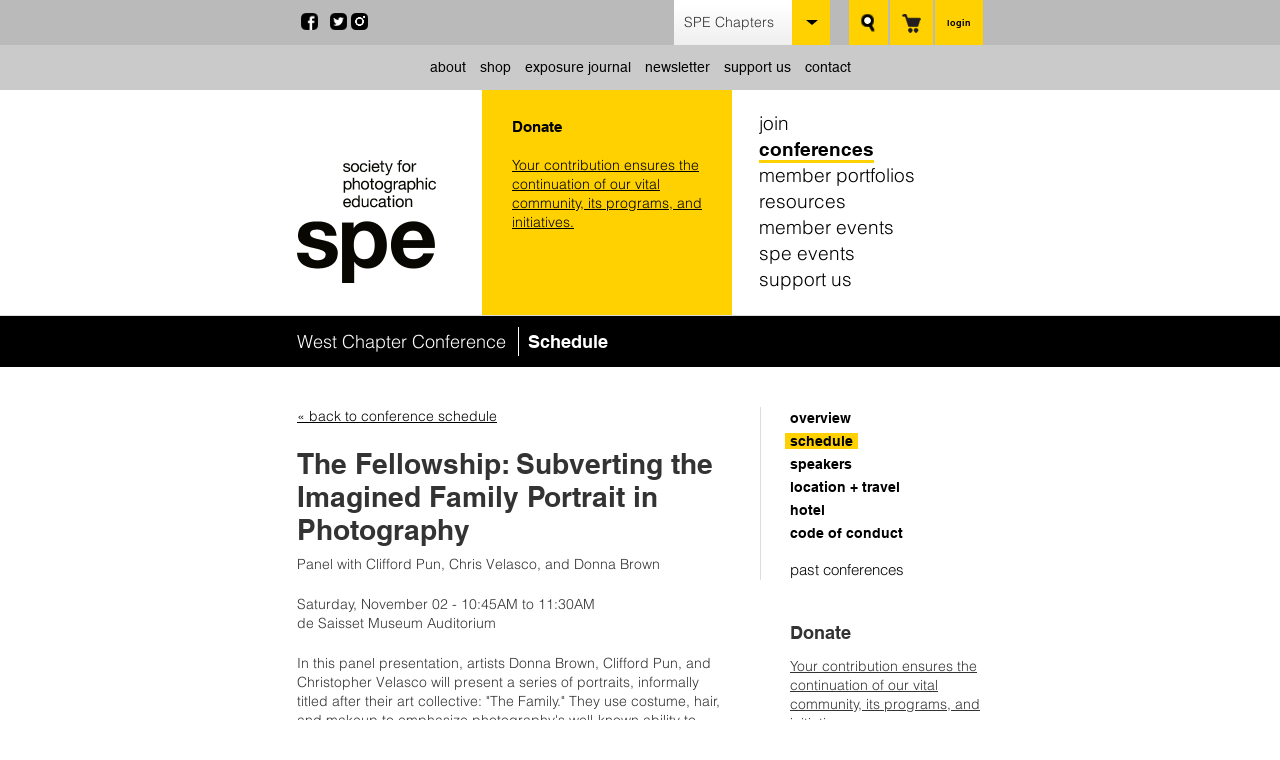

--- FILE ---
content_type: text/html; charset=UTF-8
request_url: https://www.spenational.org/conferences/all-inclusive-photography-for-social-justice/schedule/2019/11/02/the-fellowship-subverting-the-imagined-family-portrait-in-photography
body_size: 8803
content:
<!DOCTYPE html>
<html lang="en">
	<head>
		<title>The Fellowship: Subverting the Imagined Family Portrait in Photography</title>
		<meta charset="utf-8"> 
		<meta name="description" content="The Society for Photographic Education (SPE) is a national non-profit organization that seeks to promote a wider understanding of photography in all of its forms and to foster the development of its practice, teaching, scholarship and critical analysis.">
		<meta name="viewport" content="width=device-width, initial-scale=1.0, maximum-scale=1.0, user-scalable=0">
		
		<meta property="og:type" content="website">
		<meta property="og:title" content="The Fellowship: Subverting the Imagined Family Portrait in Photography">
		<meta property="og:description" content="The Society for Photographic Education (SPE) is a national non-profit organization that seeks to promote a wider understanding of photography in all of its forms and to foster the development of its practice, teaching, scholarship and critical analysis.">
		<meta property="og:url" content="http://www.spenational.org">
		<meta property="og:image" content="http://www.spenational.org/images/share.jpg">
		
		<base href="https://www.spenational.org/">
		
							<link rel="canonical" href="https://www.spenational.org/conferences/schedule/2019/11/02/the-fellowship-subverting-the-imagined-family-portrait-in-photography">
				
		<link rel="stylesheet" type="text/css" href="css/site.css?1740080299" media="screen,print">
		
		<meta name="apple-mobile-web-app-capable" content="yes">
		<meta name="apple-mobile-web-app-status-bar-style" content="black">
		
		<script type="text/javascript" src="https://fast.fonts.net/jsapi/07bd518a-2554-490d-9712-38047431a1eb.js"></script>
		<script src="https://code.jquery.com/jquery-3.6.1.min.js" integrity="sha384-i61gTtaoovXtAbKjo903+O55Jkn2+RtzHtvNez+yI49HAASvznhe9sZyjaSHTau9" crossorigin="anonymous"></script>
		<script src="//ajax.googleapis.com/ajax/libs/jqueryui/1.11.3/jquery-ui.min.js"></script>
		<script src="js/site-min.js?1665682041"></script>
		<script src="https://www.google.com/recaptcha/api.js"></script>
		
		<!-- Mapbox -->
				
		<script type="text/javascript">var switchTo5x=true;</script>
		<!--<script type="text/javascript" src="https://ws.sharethis.com/button/buttons.js"></script>
		<script type="text/javascript">
			stLight.options({
				publisherGA: "UA-2569534-52",
				publisher: "c3760d87-5621-4260-bab1-643d9e402b3c", 
				doNotHash: true, 
				doNotCopy: false, 
				hashAddressBar: false
			});
		</script>-->
		
		<script>
		    (function(h,o,t,j,a,r){
		        h.hj=h.hj||function(){(h.hj.q=h.hj.q||[]).push(arguments)};
		        h._hjSettings={hjid:63075,hjsv:5};
		        a=o.getElementsByTagName('head')[0];
		        r=o.createElement('script');r.async=1;
		        r.src=t+h._hjSettings.hjid+j+h._hjSettings.hjsv;
		        a.appendChild(r);
		    })(window,document,'//static.hotjar.com/c/hotjar-','.js?sv=');
		</script>
		
		<!-- Google tag (gtag.js) -->
		<script async src="https://www.googletagmanager.com/gtag/js?id=G-JWN2CXD7TL"></script>
		<script>
			window.dataLayer = window.dataLayer || [];
			function gtag(){dataLayer.push(arguments);}
			gtag('js', new Date());
			
			gtag('config', 'G-JWN2CXD7TL');
		</script>
		
		<!--[if lt IE 9]>
		<script type="text/javascript" src="https://html5shim.googlecode.com/svn/trunk/html5.js"></script>
		<![endif]-->
	</head>
	<body class="spe">		
		<div id="site">
			<div id="header-slim">
				<div class="lucy-wrapper">
					<a href="/" title="Society for Photographic Education" id="slim-logo">
						<img src="images/logo-slim.png" alt="Society for Photographic Education" width="139" height="62">
					</a>
				</div>
			</div>
			<div id="header-mobile">
				<div id="menu-icon"></div>
				<a href="/" title="SPE Home"><img src="images/mobile-logo.png" alt="Society for Photographic Education" id="mobile-logo"></a>
									<a href="#" title="Login" id="mobile-login" class="square-button account">login</a>
								<a href="cart" title="Cart" class="square-button"><img src="images/cart-mobile.png" alt="Cart" width="13"></a>
				<a href="#" title="Search" class="square-button" id="mobile-search"><img src="images/search-mobile.png" alt="Search" width="9"></a>
				<div id="mobile-menu">
					<div class="left">
						<ul>
							<li><a href="join" title="become an spe member">join</a></li>
							<li><a href="conferences" title="spe annual conference">conferences</a></li>
							<li><a href="members" title="members gallery">member portfolios</a></li>
							<li><a href="resources" title="resources">resources</a></li>
							<li><a href="news" title="news">news</a></li>
							<li><a href="events" title="Events">member events</a></li>
							<li><a href="spe-events" title="spe events">spe events</a></li>
							<li><a href="support-us" title="support us">support us</a></li>
						</ul>
					</div>
					<div class="right">
						<select name="region_id" id="change-region-mobile">
							<option value="/regions">SPE Chapters</option>
							<option value="midatlantic">Mid-Atlantic</option><option value="midwest">Midwest</option><option value="northeast">Northeast</option><option value="northwest">Northwest</option><option value="southcentral">South Central</option><option value="southeast">Southeast</option><option value="southwest">Southwest</option><option value="west">West</option>						</select>
						<ul>
							<li><a href="about/history" title="About Society for Photographic Education">about</a></li>
							<li><a href="shop" title="Shop">shop</a></li>
							<li><a href="exposure" title="Exposure Journal">exposure journal</a></li>
							<li><a href="newsletter" title="SPE Blog">newsletter</a></li>
							<li><a href="support-us" title="Support Us">support us</a></li>
							<li><a href="contact" title="Contact Society for Photographic Education">contact</a></li>
						</ul>
					</div>
											<a href="conferences/2026-spe-annual-conference/register" title="Register" class="callout">
							<p class="label">2026 Annual Conference</p>
							<h2>Atlanta</h2>
							<p class="dates">March 19-21, 2026</p>
							<!--<span class="button small">Register</span>-->
						</a>
									</div>
				<form name="mobile_login_form" id="mobile-login-form" autocomplete="off" method="post">
					<input type="hidden" name="csrf_token" id="csrf-token" value="40f82bedd5db2e1c514bc3dfa5e6fe27785f8acedee4eaf904600c1080a17aa8">
					<div class="lucy-wrapper">
						<input type="email" name="email" id="login-email-mobile" placeholder="email address" autocomplete="off" class="span5">
						<input type="password" name="password" id="login-password-mobile" placeholder="password" autocomplete="off" class="span5">
						<a href="#" title="Login" id="mobile-login-submit" class="button alt">submit</a>
						<input type="checkbox" name="remember" id="login-remember-mobile" value="1"> Remember my login
					</div>
				</form>
				<form name="mobile_search_form" id="mobile-search-form" method="get" action="/search">
					<div class="lucy-wrapper">
						<input type="text" name="search_text" id="search-text-mobile" placeholder="enter search term">
					</div>
				</form>
			</div>
			<header>
				<div id="top-bar">
					<div class="lucy-wrapper">
						<ul class="social-icons">
							<!--<li>
								<a href="#" title="Main Icon" data-tracking-category="Share This" data-tracking-action="click" id="share-this"><img src="images/social/share.png"></a>
								<div id="share-icons">
									<span class="st_google" st_url="http://www.spenational.org" st_title="Society for Photographic Education"></span>
									<span class="st_linkedin" st_url="http://www.spenational.org" st_title="Society for Photographic Education"></span>
									<span class="st_pinterest" st_url="http://www.spenational.org" st_title="Society for Photographic Education"></span>
									<span class="st_digg" st_url="http://www.spenational.org" st_title="Society for Photographic Education"></span>
									<span class="st_email" st_url="http://www.spenational.org" st_title="Society for Photographic Education"></span>
								</div>
							</li>-->
							<li><a href="https://www.facebook.com/SocietyforPhotographicEducation" title="SPE on Facebook" target="_blank"><img src="images/social/facebook.png" alt="Facebook" width="17"></a></li>
							<li><a href="https://twitter.com/spenational" title="SPE on Twitter" target="_blank"><img src="images/social/twitter.png" alt="Twitter" width="17"></a></li>
							<li><a href="https://instagram.com/spenational/" title="SPE on Instagram" target="_blank"><img src="images/social/instagram.png" alt="Instagram" width="17"></a></li>
						</ul>
													<a href="#" title="login" class="square-button" id="login-button">login</a>
												<div id="nav-cart">
							<a href="cart" title="Cart" class="square-button" id="cart-button">
								<img src="images/cart.png" alt="Cart">
															</a>
						</div>
						<form name="search_form" id="search-form" method="get" action="/search">
							<a href="#" title="Search" class="square-button" id="search-button"><img src="images/search.png" alt="Search"></a>
							<input type="text" name="search_text" id="search-text" placeholder="enter search term">
						</form>
						<select name="region_id" id="change-region" class="lucy-dropdown">
							<option value="/regions">SPE Chapters</option>
							<option value="midatlantic">Mid-Atlantic</option><option value="midwest">Midwest</option><option value="northeast">Northeast</option><option value="northwest">Northwest</option><option value="southcentral">South Central</option><option value="southeast">Southeast</option><option value="southwest">Southwest</option><option value="west">West</option>						</select>
						<ul class="sub-nav">
							<li>
								<a href="about/history" title="About Society for Photographic Education">about</a>
								<ul>
									<li><a href="about/board-reports-letters-and-minutes" title="Board Reports, Letters, and Minutes">Board Reports, Letters, and Minutes</a></li><li><a href="about/history" title="History">History</a></li><li><a href="about/staff" title="Staff">Staff</a></li><li><a href="about/board-members" title="Board Members">Board Members</a></li><li><a href="about/board-committees" title="Board Committees">Board Committees</a></li><li><a href="about/board-elections" title="Board Elections">Board Elections</a></li><li><a href="about/spe-code-of-conduct" title="SPE Code of Conduct">SPE Code of Conduct</a></li><li><a href="about/caucuses" title="Caucuses">Caucuses</a></li>									<li><a href="regions" title="Chapters">chapters</a></li>
								</ul>
							</li>
							<li><a href="shop" title="Shop">shop</a></li>
							<li>
								<a href="exposure/about-exposure-journal" title="Exposure Journal">exposure journal</a>
								<ul>
									<li><a href="https://medium.com/exposure-magazine" title="Exposure Magazine" target="_blank">view current issue</a></li>
									<li><a href="exposure/exposure-archive" title="<em>Exposure</em> Archive" class="locked"><em>Exposure</em> Archive</a></li>								</ul>
							</li>
							<li><a href="newsletter" title="SPE Blog">newsletter</a></li>
							<li>
								<a href="support-us" title="support us">support us</a>
								<ul>
									<li><a href="support-us/make-a-gift-online" title="make a gift online">make a gift</a></li>
									<li><a href="support-us/become-an-educational-partner" title="become an educational partner">become an educational partner</a></li>
									<li><a href="support-us/become-a-sponsor" title="become a sponsor">become a sponsor</a></li>
									<li><a href="support-us/shop-on-amazon-smile" title="shop on amazon smile">shop on amazon smile</a></li>
								</ul>
							</li>
							<!--
							<li><a href="support-us/advertise-with-us" title="Advertise with Us">advertising</a></li>
							<li><a href="spe-partnerships" title="SPE Partner Members">spe partner members</a></li>
							-->
							<li><a href="contact" title="Contact Society for Photographic Education">contact</a></li>
													</ul>
					</div>
				</div>
				<div id="nav-main" class="lucy-wrapper">
					<div class="row">
						<div class="span4" id="logo-wrapper">
							<a href="/" title="Society for Photographic Education" id="logo"></a>
						</div>
						
													<a href="https://www.spenational.org/support-us/make-a-gift-online" title="Donate" class="generic-callout span7">
								<p class="title">Donate</p>
								<p><p><u>Your contribution ensures the continuation of our vital community, its programs, and initiatives.</u></p></p>
								<!--<p><img src="images/header-callout-go.png" alt="Go"></p>-->
							</a>
						
						<nav id="primary-nav" class="span6 inset-l1">
							<ul>
								<li><a href="#" title="become an spe member" data-shelf="join">join</a></li>
								<li><a href="conferences" title="conferences" data-shelf="conference" class="selected">conferences</a></li>
								<li><a href="members" title="members gallery">member portfolios</a></li>
								<li><a href="#" title="resources" data-shelf="resources">resources</a></li>
								<li><a href="#" title="member events" data-shelf="news">member events</a></li>
								<li><a href="spe-events" title="spe events">spe events</a></li>
								<li><a href="support-us" title="support us" data-shelf="support">support us</a></li>
							</ul>
						</nav>
												<form name="header_login_form" id="header-login-form" method="post" autocomplete="off" class="span5 inset-l1 border-left">
							<input type="hidden" name="csrf_token" id="csrf-token" value="40f82bedd5db2e1c514bc3dfa5e6fe27785f8acedee4eaf904600c1080a17aa8">
							<div class="row">
								<div class="span5">
									<input type="email" name="email" id="login-email" placeholder="email address" autocomplete="off" class="span5">
								</div>
								<div class="span5">
									<input type="password" name="password" id="login-password" placeholder="password" autocomplete="off" class="span5">
								</div>
								<div class="buttons span5">
									<a href="#" title="Login" id="header-login-submit" class="button alt">submit</a>
									<p><a href="#" title="Forgotten Password" id="forgot-password">Forgot password?</a></p>
								</div>
								<div class="remember span5">
									<input type="checkbox" name="remember" id="login-remember" value="1"> Remember my login
								</div>
							</div>
						</form>
						<form name="header_password_form" id="header-password-form" method="post" class="span5 inset-l1 border-left" style="display: none;">
							<p class="title">forgot password</p>
							<div class="row">
								<div class="span5">
									<input type="email" name="email" id="password-email" placeholder="email address" class="span5">
								</div>
								<div class="span5">
									<a href="#" title="Login" id="header-password-submit" class="button alt">submit</a>
									<a href="#" title="Login" id="header-password-cancel" class="button alt">cancel</a>
								</div>
							</div>
						</form>
											</div>
				</div>
				<div id="shelf">
					<div id="conference-shelf" class="page">
						<div class="lucy-wrapper">
							<h2>2026 SPE Annual Conference: <span>Catalyst for Exchange</span></h2>
							<div class="row">
																<div class="span4">
																			<a href="conferences/2026-spe-annual-conference/register" title="Register for the Conference" class="button alt">register</a>
																		<a href="conferences/schedule/me" title="My Schedule" class="button alt">my schedule</a>
								</div>
																<div class="span3 inset-l1 border-left">
									<ul>
										<li><a href="conferences/2026-spe-annual-conference" title="Conference Overview">overview</a></li>
										<li><a href="conferences/2026-spe-annual-conference/registration" title="Conference Registration">registration</a></li>
										<li><a href="conferences/2026-spe-annual-conference/speakers" title="">speakers</a></li>
										<li><a href="conferences/2026-spe-annual-conference/schedule" title="Schedule of Events">schedule</a></li>
									</ul>
								</div>
								<div class="span3 inset-l1 border-left">
									<ul>
										<li><a href="conferences/2026-spe-annual-conference/location" title="Location Information">location + travel</a></li>
										<li><a href="conferences/2026-spe-annual-conference/hotel" title="Hotel Accommondations">hotel</a></li>
										<li><a href="conferences/2026-spe-annual-conference/volunteers" title="Volunteer">volunteer</a></li>
									</ul>
								</div>
								<div class="span3 inset-l1 border-left">
									<ul>
										<li><a href="conferences/2026-spe-annual-conference/sponsors" title="Sponsors">sponsors</a></li>
										<li><a href="conferences/2026-spe-annual-conference/exhibitors" title="Exhibit">exhibit</a></li>
									</ul>
								</div>
								<div class="span7 inset-l1 border-left">								
									<ul>
																																																													<!-- <li><a href="conferences/all-inclusive-photography-for-social-justice/anti-harassment-policy" title="Anti-Harassment Policy">anti-harassment</a></li> -->
											<li><a href="conferences/all-inclusive-photography-for-social-justice/code-of-conduct" title="Code of Conduct">code of conduct</a></li>
									</ul>
								</div>
							</div>
						</div>
						<div class="bottom">
							<div class="lucy-wrapper">
								<div class="row">
									<div class="span13">
										<h2>Looking for a chapter event?</h2>
										<select name="region_conference" id="region-conference" class="lucy-dropdown">
											<option>select chapter</option>
											<option value="midatlantic">Mid-Atlantic</option><option value="midwest">Midwest</option><option value="northeast">Northeast</option><option value="northwest">Northwest</option><option value="southcentral">South Central</option><option value="southeast">Southeast</option><option value="southwest">Southwest</option><option value="west">West</option>										</select>
									</div>
									<div class="span11">
										<h2>Past SPE Annual Conferences</h2>
										<select name="past_conferences" id="past-conference-dropdown" class="lucy-dropdown">
											<option value="">year</option>
											<option value="2025-spe-annual-conference">2025</option><option value="2024-spe-annual-conference">2024</option><option value="2023-spe-annual-conference">2023</option><option value="2022-spe-annual-conference">2022</option><option value="2021-spe-annual-conference">2021</option><option value="2020-spe-annual-conference">2020</option><option value="2019-spe-annual-conference">2019</option><option value="2018-spe-annual-conference">2018</option><option value="2017-spe-national-conference">2017</option><option value="2016-spe-national-conference">2016</option><option value="2015-spe-national-conference">2015</option><option value="2014-spe-national-conference">2014</option><option value="2013-national-conference--celebrating-50-years-of-spe">2013</option><option value="2012-spe-national-conference">2012</option><option value="2011-spe-national-conference">2011</option><option value="2010-spe-national-conference">2010</option><option value="2009-spe-national-conference">2009</option><option value="2008-spe-national-conference">2008</option><option value="2007-spe-national-conference">2007</option><option value="2006-spe-national-conference">2006</option><option value="2005-spe-national-conference">2005</option><option value="2004-spe-national-conference">2004</option><option value="2003-spe-national-conference">2003</option><option value="2002-spe-national-conference">2002</option><option value="2001-spe-national-confernece">2001</option><option value="2000-spe-national-conference">2000</option>										</select>
									</div>
									<script>
										$(function() {
											$('#region-conference').change(function() {
												location.href = '/chapters/' + $(this).val() + '/conferences';
											});
											$('#past-conference-dropdown').change(function() {
												location.href = 'conferences/' + $(this).val();
											});
										});
									</script>
								</div>
							</div>
						</div>
					</div>
					<div id="resources-shelf" class="page">
						<div class="lucy-wrapper">
							<div class="row">
								<div class="span6 border-right">
									<h2>resources</h2>
									<ul>
										<li><a href="resources/directory" title="member directory" class="locked">member directory</a></li>
										<li><a href="resources/video-library" title="video library" class="locked">video library</a></li>
										<li><a href="resources/teaching-tools" title="teaching tools" class="locked">teaching tools</a></li>
										<li><a href="resources/photo-school-directory" title="photo schools directory">photo school directory</a></li>
										<li><a href="files/documents/FINAL_State_of_Photo_EDU_2019.pdf" title="survey results" class="locked">survey results</a></li>
									</ul>
								</div>
								<div class="span7 offset1">
									<h2>opportunities</h2>
									<ul>
										<li><a href="resources/calls-for-entry" title="calls for entry">calls for entry</a></li>
										<li><a href="resources/spe-awards-grants" title="spe awards + grants">spe awards + grants</a></li>
										<li><a href="resources/jobs-listing" title="job listings">job listings</a></li>
										<li><a href="resources/educational-offers" title="educational offers" class="locked">educational offers</a></li>
										<li><a href="resources/fotofika" title="fotofika">fotofika</a></li>
									</ul>
								</div>
							</div>
						</div>
					</div>
					<div id="support-shelf" class="page">
						<div class="lucy-wrapper">
							<div class="row">
								<div class="span7">
									<ul>
												
										<li><a href="support-us/make-a-gift-online" title="make a gift online">make a gift</a></li>
										<li><a href="support-us/become-an-educational-partner" title="become an educational partner">become an educational partner</a></li>
										<li><a href="support-us/become-a-sponsor" title="become a sponsor">become a sponsor</a></li>
										
										<!-- <li><a href="support-us/spe-sponsors-and-partners" title="current sponsors and partners">current sponsors and partners</a></li> -->
										<li><a href="support-us/shop-on-amazon-smile" title="shop on amazon smile">shop on amazon smile</a></li>						
									</ul>
								</div>
							</div>
						</div>
					</div>
					<div id="join-shelf" class="page">
						<div class="lucy-wrapper">
							<div class="row">
								<div class="span7">
									<ul>
										<li><a href="join/register" title="join now">join now</a></li><li><a href="join/renew" title="renew membership">renew membership</a></li><li><a href="join/benefits" title="member benefits">member benefits</a></li>									</ul>
								</div>
							</div>
						</div>
					</div>
					<div id="news-shelf" class="page">
						<div class="lucy-wrapper">
							<div class="row">
								<div class="span4 border-right">
									<h2>news</h2>
									<ul>
										<!--<li><a href="news/category/spe-newsletter" title="SPE Newsletters" class="locked">spe newsletters</a></li>-->
										<li><a href="news/category/press-releases" title="Press Releases">press releases</a></li>
										<li><a href="news/category/news-articles" title="News Articles">news articles</a></li>
										<li><a href="news/category/member-news" title="Member News">member news</a></li>
									</ul>
								</div>
								<div class="span5 inset-l1 border-right">
									<h2>events</h2>
									<ul>
										<li><a href="events?clear=true" title="Upcoming SPE Events">upcoming events</a></li>
										<li><a href="events/past" title="Past SPE Events">past events</a></li>
										<li><a href="conferences/2026-spe-annual-conference" title="Annual Conference">annual conference</a></li>
									</ul>
								</div>
								<div class="span5 inset-l1 border-right">
									<h2>exhibitions</h2>
									<ul>
										<li><a href="exhibitions?clear=true" title="All Exhibitions">all exhibitions</a></li>
										<li><a href="exhibitions/members" title="SPE Member Exhibitions">member exhibitions</a></li>
									</ul>
								</div>
								<div class="span7 inset-l1">
									<a href="spe-events" title="Off the web, On the wall" class="off-the-web">
										<p>SPE Events</p>
										<h2></h2>
									</a>
								</div>
							</div>
						</div>
					</div>
				</div>
			</header><section id="header-bar" class="dark">
				<div class="lucy-wrapper">
					<h1>
						West Chapter Conference						<strong>Schedule</strong>
					</h1>
					<a href="#" title="Print" class="print">print this page</a>
									</div>
			</section>
			<section id="conference">
				<div class="lucy-wrapper">
					<div class="row">
							<aside id="conference-nav" class="span8 offset1">
	<div class="row">
		<nav class="span7 inset-l1 border-left">
			<ul class="large">
				<li><a href="conferences/all-inclusive-photography-for-social-justice" title="Conference Overview">overview</a></li>
												<li><a href="conferences/all-inclusive-photography-for-social-justice/schedule" title="Schedule of Events" class="selected">schedule</a></li>
								<li><a href="conferences/all-inclusive-photography-for-social-justice/speakers" title="Speakers">speakers</a></li>
																									<li><a href="conferences/all-inclusive-photography-for-social-justice/location" title="Location Information">location + travel</a></li>
					<li><a href="conferences/all-inclusive-photography-for-social-justice/hotel" title="Hotel Accommondations">hotel</a></li>
								<!-- <li><a href="conferences/all-inclusive-photography-for-social-justice/anti-harassment-policy" title="Anti-Harassment Policy">anti-harassment policy</a></li> -->
				<li><a href="conferences/all-inclusive-photography-for-social-justice/code-of-conduct" title="Code of Conduct">code of conduct</a></li>
			</ul>
							<ul class="small">
					<li><a href="conferences/all-inclusive-photography-for-social-justice/past" title="Past Conferences">past conferences</a></li>
				</ul>
					</nav>
					<div class="span7 offset1">
			<div class="callout">
				<h2>Donate</h2><p><u>Your contribution ensures the continuation of our vital community, its programs, and initiatives.</u></p><p><a href="https://www.spenational.org/support-us/make-a-gift-online" title="Donate" class="button alt">read more</a></p>
			</div>			</div>
			</div>
</aside>						<div id="conference-event" class="span15">
							<p class="back-link">
								<a href="conferences/all-inclusive-photography-for-social-justice/schedule/saturday" title="Back to Conference Schedule">&laquo; back to conference schedule</a>
															</p>
							<h2>The Fellowship: Subverting the Imagined Family Portrait in Photography</h2>
															<p class="subtitle">Panel with Clifford Pun, Chris Velasco, and Donna Brown</p>
														<p>
								Saturday, November 02 - 10:45AM to 11:30AM<br>
								de Saisset Museum Auditorium							</p>
							<p><p>In this panel presentation, artists Donna Brown, Clifford Pun, and Christopher Velasco will present a series of portraits, informally titled after their art collective: "The Family." They use costume, hair, and makeup to emphasize photography's well-known ability to exaggerate, disturb, and record. Through these "drag-ish" masquerades — they resist their identities as people of color — in order to recognize the artifice and power structures behind images. The presentation will highlight various contemporary issues including racial identity, gender, sexuality, and social justice by tracing their varied interests in feminism, "The Beauty Myth", horror films, camp, and stereotypes. Current political and cultural influences on the series will be discussed, including a brief introduction of their artistic influences, such as the late Laura Aguilar. In addition, each presenter will briefly discuss their own individual bodies of work to demonstrate how and why they came together as a collective.</p></p>
							
							<h2>speakers</h2>
									<div id="event-speakers" class="row"><div class="span5">
																							<a href="conferences/all-inclusive-photography-for-social-justice/speakers/chris-velasco" title="View Chris Velasco's Bio"><img src="files/conferences/speakers/200/thefamilybeforeafterchris2017.jpg" alt="Chris Velasco"></a><br>
												Chris Velasco																					</div><div class="span5">
																							<a href="conferences/all-inclusive-photography-for-social-justice/speakers/clifford-pun" title="View Clifford Pun's Bio"><img src="files/conferences/speakers/200/thefamilybeforeafterclifford2017.jpg" alt="Clifford Pun"></a><br>
												Clifford Pun																					</div><div class="span5">
																							<a href="conferences/all-inclusive-photography-for-social-justice/speakers/donna-brown" title="View Donna Brown's Bio"><img src="files/conferences/speakers/200/thefamilybeforeafterdonna2017.jpg" alt="Donna Brown"></a><br>
												Donna Brown																					</div></div>						</div>
					</div>
				</div>
			</section>			<section id="callouts">
				<div class="lucy-wrapper">
					<div class="row">
						<a href="https://www.spenational.org/support-us" title="" class="span9">
										<p class="title">Make a Gift</p>
										<p><p><a href="https://www.spenational.org/support-us/make-a-gift-online" target="_blank">Help to ensure the continuation of our vital community, its programs, and initiatives</a>. </p></p>										<p><img src="images/callout-go.png" alt="Go"></p>
									</a>					</div>
				</div>
			</section>
			<section id="newsletter">
				<div class="lucy-wrapper">
					<div class="row">
						<div class="span14">
							<h2>Email Sign Up</h2>
							<p>SPE email updates contain resources, news, and more!</p>
						</div>
						<div id="newsletter-form" class="span8 offset2">
							<input type="text" name="email" id="newsletter-email" placeholder="Your email address" class="no-bg">
							<a href="#" title="sign up" id="newsletter-signup" class="button">sign up</a>
						</div>
						<script>
							$(function() {
								$('#newsletter-signup').click(function() {
									if (!$('#newsletter-email').val()) {
										alert('Please enter your email address');
										$('#newsletter-email').focus();
									} else {
										$.post('/inc/email-signup.php?email=' + $('#newsletter-email').val(), function(response) {
											alert(response);
										});
									}
									return false;
								});
							});						
						</script>
					</div>				
				</div>
			</section>
			<section id="power">
				<div class="lucy-wrapper">
					<div class="row">
						<div class="span5">
							<h3>About</h3>
							<ul><li><a href="about/board-reports-letters-and-minutes" title="Board Reports, Letters, and Minutes">Board Reports, Letters, and Minutes</a></li><li><a href="about/history" title="History">History</a></li><li><a href="about/staff" title="Staff">Staff</a></li><li><a href="about/board-members" title="Board Members">Board Members</a></li><li><a href="about/board-committees" title="Board Committees">Board Committees</a></li><li><a href="about/board-elections" title="Board Elections">Board Elections</a></li><li><a href="about/spe-code-of-conduct" title="SPE Code of Conduct">SPE Code of Conduct</a></li><li><a href="about/caucuses" title="Caucuses">Caucuses</a></li></ul>
							
							<h3>Join</h3>
							<ul>
								<li><a href="join/register" title="Join Now">Join Now</a></li><li><a href="join/renew" title="Renew Membership">Renew Membership</a></li><li><a href="join/benefits" title="Member Benefits">Member Benefits</a></li>								<li><a href="spe-partnerships" title="SPE Partners">SPE Partners</a></li>
							</ul>
							
							<h3>Members</h3>
							<ul>
								<li><a href="members" title="View Member Portfolios">Member Portfolios</a></li>
								<li><a href="news/category/member-news" title="Members News">Member News &amp; Events</a></li>
								<li><a href="exhibitions/members" title="Exhibitions">Member Exhibitions</a></li>
								<li><a href="#" title="View your member page" class="locked">Your Member Page</a></li>
							</ul>
						</div>
						<div class="span7">
							<h3>Annual Conference</h3>
							<ul>
								<li><em>About the Conference</em></li>
								<li><a href="conferences/2026-spe-annual-conference" title="Conference Overview">Overview</a></li>
								<li><a href="conferences/2026-spe-annual-conference/speakers" title="">Speakers</a></li>
								<li><a href="conferences/2026-spe-annual-conference/schedule" title="Schedule of Events">Schedule</a></li>
								<li><a href="conferences/2026-spe-annual-conference/registration" title="Conference Registration">Registration</a></li>
																								<li><a href="conferences/2026-spe-annual-conference/volunteers" title="Volunteer">Volunteer</a></li>
								<li><a href="conferences/2026-spe-annual-conference/sponsors" title="Sponsors">Sponsors</a></li>
								<li><a href="conferences/2026-spe-annual-conference/exhibitors" title="Exhibit">Exhibit</a></li>
								<li><a href="conferences/all-inclusive-photography-for-social-justice/anti-harassment-policy" title="Anti-Harassment Policy">Anti-Harassment Policy</a></li>
							</ul>
							<ul>
								<li><em>Hotel & Travel</em></li>
								<li><a href="conferences/2026-spe-annual-conference/location" title="Location Information">Location + Travel</a></li>
								<li><a href="conferences/2026-spe-annual-conference/hotel" title="Hotel Accommondations">Hotel</a></li>
							</ul>
							<ul>
								<li><em>Schedule of Events</em></li>
								<li><a href="conferences/2026-spe-annual-conference/schedule" title="Schedule of Events" class="selected">Schedule</a></li>
																							</ul>
							<ul>
								<li><a href="conferences/2026-spe-annual-conference/past" title="Past Conferences">Past Conferences</a></li>
							</ul>
						</div>
						<div class="span6">
							<h3>News &amp; Events</h3>
							<ul>							
								<li><a href="news" title="News">News</a></li>
								<li><a href="events" title="Upcoming SPE Events">Events</a></li>
								<li><a href="exhibitions" title="Exhibitions">Exhibitions</a></li>
								<li><a href="spe-events" title="SPE Events">SPE Events</a></li>
							</ul>
							
							<h3>Chapters</h3>
							<ul>	
							<li><a href="chapters/midatlantic" title="Mid-Atlantic">Mid-Atlantic</a></li><li><a href="chapters/midwest" title="Midwest">Midwest</a></li><li><a href="chapters/northeast" title="Northeast">Northeast</a></li><li><a href="chapters/northwest" title="Northwest">Northwest</a></li><li><a href="chapters/southcentral" title="South Central">South Central</a></li><li><a href="chapters/southeast" title="Southeast">Southeast</a></li><li><a href="chapters/southwest" title="Southwest">Southwest</a></li><li><a href="chapters/west" title="West">West</a></li>						
							</ul>
							
							<h3><em>Exposure</em> Journal</h3>
							<ul>
								<li><a href="https://medium.com/exposure-magazine" title="View Current Issue" target="_blank">View Current Issue</a></li>
								<li><a href="exposure/exposure-archive" class="locked" title="Exposure Archive" target="_blank">Exposure Archive</a></li><li><a href="exposure/about-exposure-journal" title="About Exposure Journal" target="_blank">About Exposure Journal</a></li>							</ul>
						</div>
						<div class="span6">							
							<h3>Resources</h3>
							<ul>
								<li><a href="resources/newsletter" title="Newsletter">Newsletter</a></li><li><a href="resources/educational-offers" title="Educational Offers">Educational Offers</a></li><li><a href="resources/fotofika" title="FotoFika">FotoFika</a></li><li><a href="resources/photo-school-directory" title="Photo School Directory">Photo School Directory</a></li><li><a href="resources/calls-for-entry" title="Calls for Entry">Calls for Entry</a></li><li><a href="resources/spe-awards-grants" title="SPE Awards + Grants">SPE Awards + Grants</a></li><li><a href="resources/jobs-listing" title="Job Listings">Job Listings</a></li><li><a href="resources/directory" title="Member Directory" class="locked">Member Directory</a></li><li><a href="resources/video-library" title="Video Library" class="locked">Video Library</a></li><li><a href="resources/teaching-tools" title="Teaching Tools" class="locked">Teaching Tools</a></li>								<li><a href="https://docs.google.com/forms/d/18e5psGdMXTgenxcmGW8wXnJskyC9uqUY1w08OBmt76s/viewanalytics" target="_blank" title="Survey Results" class="locked">Survey Results</a></li>
							</ul>
							
							
							<h3>Advertising</h3>
							<ul>
								<li><a href="support-us/advertise-with-us#job-listings" title="Job Listings">Job Listings</a></li>
								<li><a href="support-us/advertise-with-us#mailing-list" title="Mailing List">Mailing List</a></li>
								<li><a href="exposure/about-exposure-journal" title="Exposure Journal"><em>Exposure</em> Journal</a></li>
								<li><a href="/files/conferences/2021vprogramming.pdf" title="Annual Conference Program Guide">Annual Conference Program Guide</a></li>
							</ul>
							
							<h3>Support Us</h3>
							<ul><li><a href="support-us/make-a-gift-online" title="Make a Gift">Make a Gift</a></li><li><a href="support-us/become-a-sponsor" title="become a sponsor">become a sponsor</a></li><li><a href="support-us/become-an-educational-partner" title="become an educational partner">become an educational partner</a></li></ul>
						</div>
					</div>
				</div>
			</section>
			<footer>
				<div class="lucy-wrapper">
					<div class="row">
						<div class="span14">
							<ul>
								<li><a href="private-documents" title="Private Document Login">Board/Chapter Private Login</a></li>
								<li><a href="privacy" title="Privacy Policy">Privacy</a></li>
								<li><a href="terms-of-use" title="Terms of Use">Terms of Use</a></li>
							</ul>
						</div>
						<div class="span10">
							<p>&copy;2026 Society for Photographic Education</p>
							<p><a href="http://www.theformgroup.com" title="Design and Development by FORM" target="_blank"><img src="images/design-by-form.png" alt="Design and Development by FORM"></a></p>
						</div>
					</div>
				</div>
			</footer>
			
			<!-- Image Viewer --->
			
			<div id="image-viewer">
				<nav>
					<div id="viewer-nav-wrapper" class="lucy-wrapper">
						<div class="row">
							<div id="viewer-header"></div>
							<div class="span9 offset1">
								<div id="viewer-info-button" title="Keyboard Shortcut: i"></div>
								<div id="viewer-comments-button" title="Keyboard Shortcut: c"></div>
								<div id="viewer-previous-button"></div>
								<div id="viewer-next-button"></div>
								<div id="viewer-close-button"></div>
							</div>
						</div>
					</div>
				</nav>
				<div id="viewer-image"></div>
				<div id="viewer-video"></div>
				<div id="viewer-content">
					<div id="viewer-info">
						<div class="lucy-wrapper">
							<h2>About this piece</h2>
							<div id="viewer-desc"></div>
						</div>
					</div>
					<div id="viewer-comments">
						<div class="pitch">
							<div class="lucy-wrapper">
								<h2>Comments about this piece</h2>
								<p>Dialogue and critique are important to the SPE mission. <br>Please join the conversation.</p>
							</div>
						</div>
						<div id="comments-list"></div>
													<div id="login-to-comment" class="lucy-wrapper">
								<a href="#" title="Login" class="button alt large" id="login-to-comment-button">login to join the conversation</a>
								<a href="#" title="Close" onclick="$('#viewer-comments-button').click(); return false;" id="login-to-comment-close">close</a>
							</div>
											</div>
				</div>
				<div id="viewer-fullscreen">Exit Full Screen Mode</div>
			</div>
			
			<!-- *** OVERLAY TEMPLATES *** -->
			
			<div id="overlay"></div>
			<div id="overlay-content"></div>
			<div id="overlay-templates" style="display: none;">
							</div>
			
			<!-- *** HANDLEBARS.JS TEMPLATES *** -->
			
			<!-- Image Viewer Header Details -->
			<script id="viewer-header-template" type="text/x-handlebars-template">
				{{#if member.image}}
				<div class="span3">
					<a href="{{member.url}}" title="{{member.name}}"><img src="{{member.image}}" alt="{{member.name}}"></a>
				</div>
				{{/if}}
				<div class="span11">
					<h1><a href="{{member.url}}" title="{{member.name}}">{{member.name}}</a></h1>
					<p>
						<em>{{title}}</em>{{#if media}}, {{media}}{{/if}}{{#if year}}, {{year}}{{/if}}
					</p>
				</div>
			</script>
			
			<!-- Image Viewer Header Details (Alt) -->
			<script id="viewer-header-template-alt" type="text/x-handlebars-template">
				<div class="span14">
					<p>
						<strong>{{title}}</strong><br>{{#if media}}{{media}}{{/if}}{{#if year}}, {{year}}{{/if}}
					</p>
				</div>
			</script>
					
			<!-- Photo Description and Comments -->
			<script id="viewer-comments-template" type="text/x-handlebars-template">
				<div class="lucy-wrapper">
					{{#each comments}}
					<div class="comment" data-id="{{id}}">
						<div class="image">
							{{#if member.image}}<a href="{{member.url}}" title="{{member.name}}"><img src="{{member.image}}" alt="{{member.name}}"></a>{{/if}}
						</div>
						<div>
							<p>
								{{#if question}}
								<span class="question">{{question}}</span><br>
								{{/if}}
								{{{body}}}
								{{#if owner}}  
								<a href="#" title="Delete Comment" class="delete-comment">delete</a>
								{{/if}}
							</p>
							<p class="author"> - <a href="{{member.url}}" title="{{member.name}}">{{member.name}}</a></p>
						</div>
					</div>
					{{/each}}
				</div>
			</script>
			
			<!-- *** END HANDLEBARS.JS TEMPLATES -
					
			<!-- Google Analytics eCommerce -->
			<script>
				
			</script>
			
					</div>
	</body>
</html>

--- FILE ---
content_type: text/css
request_url: https://www.spenational.org/css/site.css?1740080299
body_size: 18917
content:
*{margin:0;padding:0;border:0}.lucy-wrapper{margin:0 auto}.lucy-wrapper h1{margin-bottom:.8em;font-family:"Helvetica W01 Bold",Helvetica,Arial,sans-serif;color:#333;line-height:1.2;font-weight:normal;font-size:2.4em}.lucy-wrapper h1 a{text-decoration:none}.lucy-wrapper h1 a:hover{text-decoration:underline}.lucy-wrapper h2{margin-bottom:.8em;font-family:"Helvetica W01 Bold",Helvetica,Arial,sans-serif;color:#333;line-height:1.2;font-weight:normal;font-size:2em}.lucy-wrapper h2 a{text-decoration:none}.lucy-wrapper h2 a:hover{text-decoration:underline}.lucy-wrapper h3{margin-bottom:.8em;font-family:"Helvetica W01 Bold",Helvetica,Arial,sans-serif;color:#333;line-height:1.2;font-weight:normal;font-size:1.5em;font-family:"Helvetica W01 Bold",Helvetica,Arial,sans-serif}.lucy-wrapper h3 a{text-decoration:none}.lucy-wrapper h3 a:hover{text-decoration:underline}.lucy-wrapper h4{margin-bottom:.8em;font-family:"Helvetica W01 Bold",Helvetica,Arial,sans-serif;color:#333;line-height:1.2;font-weight:normal;font-size:1.125em}.lucy-wrapper h4 a{text-decoration:none}.lucy-wrapper h4 a:hover{text-decoration:underline}.lucy-wrapper h5{margin-bottom:.8em;font-family:"Helvetica W01 Bold",Helvetica,Arial,sans-serif;color:#333;line-height:1.2;font-weight:normal;font-size:1em}.lucy-wrapper h5 a{text-decoration:none}.lucy-wrapper h5 a:hover{text-decoration:underline}.lucy-wrapper h6{margin-bottom:.8em;font-family:"Helvetica W01 Bold",Helvetica,Arial,sans-serif;color:#333;line-height:1.2;font-weight:normal;font-size:.9em}.lucy-wrapper h6 a{text-decoration:none}.lucy-wrapper h6 a:hover{text-decoration:underline}.lucy-wrapper p{margin-bottom:1.5em}.lucy-wrapper p.intro{margin-bottom:1.5em;font-size:1.3em;line-height:1.5;color:#666}.lucy-wrapper u{text-decoration:underline}.lucy-wrapper ul{margin-bottom:2em;padding-left:2em}.lucy-wrapper hr{margin:2em 0;border-bottom:1px solid #DDD}.lucy-wrapper img{max-width:100%}.lucy-wrapper .page-image{margin-bottom:2em}.lucy-wrapper blockquote{margin-bottom:2em;font-size:1.5em;line-height:1.5;font-style:italic}.lucy-wrapper .date-group,.lucy-wrapper .check-group{margin-bottom:1em}.lucy-wrapper input,.lucy-wrapper select,.lucy-wrapper textarea{display:inline-block;height:41px;margin-bottom:.75em;padding:.28em .5em;font-size:1.1em;font-family:"Helvetica W01 Light",Helvetica,Arial,sans-serif;line-height:1.4;vertical-align:middle;background:#fff url(../images/input-gradient.jpg) repeat-x bottom left;border:1px solid #CCC;box-sizing:border-box;-moz-box-sizing:border-box;-webkit-box-sizing:border-box;-o-box-sizing:border-box;-ms-box-sizing:border-box}.lucy-wrapper input::-webkit-input-placeholder,.lucy-wrapper select::-webkit-input-placeholder,.lucy-wrapper textarea::-webkit-input-placeholder{color:#000}.lucy-wrapper input:-moz-placeholder,.lucy-wrapper select:-moz-placeholder,.lucy-wrapper textarea:-moz-placeholder{color:#000}.lucy-wrapper input::-moz-placeholder,.lucy-wrapper select::-moz-placeholder,.lucy-wrapper textarea::-moz-placeholder{color:#000}.lucy-wrapper input:-ms-input-placeholder,.lucy-wrapper select:-ms-input-placeholder,.lucy-wrapper textarea:-ms-input-placeholder{color:#000}.lucy-wrapper input.no-bg,.lucy-wrapper select.no-bg,.lucy-wrapper textarea.no-bg{margin-bottom:1em;background-image:none}.lucy-wrapper input.scoot,.lucy-wrapper select.scoot,.lucy-wrapper textarea.scoot{margin-top:-.75em}.lucy-wrapper .no-bg input,.lucy-wrapper .no-bg select,.lucy-wrapper .no-bg textarea{margin-bottom:1em;background-image:none}.lucy-wrapper textarea{height:auto;vertical-align:top}.lucy-wrapper select[size]{height:auto}.lucy-wrapper label{display:block;margin-bottom:.5em}.lucy-wrapper input[type="checkbox"],.lucy-wrapper input[type="radio"]{height:auto;margin:0 5px 0 10px;border:none;background:none}.lucy-wrapper input[type="checkbox"]:first-child,.lucy-wrapper input[type="radio"]:first-child{margin-left:0}.lucy-wrapper .radio-group{display:inline-block;margin-bottom:1.2em}.lucy-wrapper input[type="file"]{height:auto;padding:0 !important;font-size:.75em;border:none;background:none}.video-wrapper{position:relative;margin-bottom:2.5em;padding-bottom:56.25%;padding-top:25px;height:0}.video-wrapper iframe{position:absolute;top:0;left:0;width:100%;height:100%}.error{font-size:1.1em;font-weight:bold;color:#F00}.social{padding-left:0 !important;list-style-type:none}.social li{margin-bottom:15px;background-repeat:no-repeat;background-position:0 2px}.social li img{width:100%}.social li.facebook{padding-left:30px;background-image:url(/images/social/facebook.png)}.social li.twitter{padding-left:30px;background-image:url(/images/social/twitter.png)}.pagination{float:left;width:100%;margin-top:2.5em;padding-top:2.5em;text-align:center;font-size:1.3em;border-top:1px solid #DDD}.pagination:before{content:'Page: '}.pagination.tight{margin-top:0}.pagination a{display:inline-block;margin:0 .25em;padding:.25em;text-decoration:none}.pagination a:hover{text-decoration:underline}.pagination a.selected{width:1em;text-align:center;font-family:"Helvetica W01 Bold",Helvetica,Arial,sans-serif;background:#FFD100}a,a:active,a:visited,a:focus{color:#000;text-decoration:underline;outline:none;-moz-outline:none}a:hover,a:active:hover,a:visited:hover,a:focus:hover{text-decoration:none}button,.button,.cart-button{padding:.5em .8em;font-size:1em;font-family:"Helvetica W01 Bold",Helvetica,Arial,sans-serif;color:#fff !important;text-decoration:none !important;text-transform:lowercase;white-space:nowrap;background-color:#000 !important;cursor:pointer}button.alt,.button.alt,.alt.cart-button{color:#000 !important;background:#FFD100 !important}button.alt:hover,button.alt.selected,.button.alt:hover,.alt.cart-button:hover,.button.alt.selected,.alt.selected.cart-button{color:#FFF !important;background:#000 !important}button.large,.button.large,.large.cart-button{font-size:1.1em}button.small,.button.small,.small.cart-button{padding:0 .4em}button:hover,.button:hover,.cart-button:hover{color:#000 !important;background-color:#FFD100 !important}@media only screen and (max-width: 1100px),screen and (max-height: 768px){button span,.button span,.cart-button span{display:none}}.buttons{float:left;width:100%;margin-top:1em}#recaptcha_widget_div{margin-bottom:10px}a img{border:none}.separator{margin:2em 0;border-bottom:1px solid #DDD}.top-space{margin-top:2em}.bottom-space{margin-bottom:2em}strong{font-family:"Helvetica W01 Bold",Helvetica,Arial,sans-serif;font-weight:normal}em{font-family:"Helvetica W01 Light Obl",Helvetica,Arial,sans-serif;font-style:normal}strong em,em strong{font-family:"HelveticaW01-BoldItalic",Helvetica,Arial,sans-serif}.clearfix{*zoom:1}.clearfix:before,.clearfix:after{display:table;content:"";line-height:0}.clearfix:after{clear:both}.row{margin-left:-10px;*zoom:1}@media only screen and (max-width: 568px){.row{margin-left:0}}.row:before,.row:after{display:table;content:"";line-height:0}.row:after{clear:both}[class*="span"]{float:left;min-height:1px;margin-left:10px}[class*="span"].border-left{margin-left:9px;border-left:1px solid #DDD}[class*="span"].border-right{margin-left:9px;border-right:1px solid #DDD}[class*="span"].right{text-align:right}[class*="span"].center{text-align:center}.span1{width:32px}@media only screen and (max-width: 1100px),screen and (max-height: 768px){.span1{width:19px}}.offset1{margin-left:52px}@media only screen and (max-width: 1100px),screen and (max-height: 768px){.offset1{margin-left:39px}}.offset1.border-left,.offset1.border-right{margin-left:51px}@media only screen and (max-width: 1100px),screen and (max-height: 768px){.offset1.border-left,.offset1.border-right{margin-left:38px}}.inset-l1{padding-left:42px !important}@media only screen and (max-width: 1100px),screen and (max-height: 768px){.inset-l1{padding-left:29px !important}}.inset-r1{padding-right:42px !important}@media only screen and (max-width: 1100px),screen and (max-height: 768px){.inset-r1{padding-right:29px !important}}.span2{width:74px}@media only screen and (max-width: 1100px),screen and (max-height: 768px){.span2{width:48px}}.offset2{margin-left:94px}@media only screen and (max-width: 1100px),screen and (max-height: 768px){.offset2{margin-left:68px}}.offset2.border-left,.offset2.border-right{margin-left:93px}@media only screen and (max-width: 1100px),screen and (max-height: 768px){.offset2.border-left,.offset2.border-right{margin-left:67px}}.inset-l2{padding-left:84px !important}@media only screen and (max-width: 1100px),screen and (max-height: 768px){.inset-l2{padding-left:58px !important}}.inset-r2{padding-right:84px !important}@media only screen and (max-width: 1100px),screen and (max-height: 768px){.inset-r2{padding-right:58px !important}}.span3{width:116px}@media only screen and (max-width: 1100px),screen and (max-height: 768px){.span3{width:77px}}.offset3{margin-left:136px}@media only screen and (max-width: 1100px),screen and (max-height: 768px){.offset3{margin-left:97px}}.offset3.border-left,.offset3.border-right{margin-left:135px}@media only screen and (max-width: 1100px),screen and (max-height: 768px){.offset3.border-left,.offset3.border-right{margin-left:96px}}.inset-l3{padding-left:126px !important}@media only screen and (max-width: 1100px),screen and (max-height: 768px){.inset-l3{padding-left:87px !important}}.inset-r3{padding-right:126px !important}@media only screen and (max-width: 1100px),screen and (max-height: 768px){.inset-r3{padding-right:87px !important}}.span4{width:158px}@media only screen and (max-width: 1100px),screen and (max-height: 768px){.span4{width:106px}}.offset4{margin-left:178px}@media only screen and (max-width: 1100px),screen and (max-height: 768px){.offset4{margin-left:126px}}.offset4.border-left,.offset4.border-right{margin-left:177px}@media only screen and (max-width: 1100px),screen and (max-height: 768px){.offset4.border-left,.offset4.border-right{margin-left:125px}}.inset-l4{padding-left:168px !important}@media only screen and (max-width: 1100px),screen and (max-height: 768px){.inset-l4{padding-left:116px !important}}.inset-r4{padding-right:168px !important}@media only screen and (max-width: 1100px),screen and (max-height: 768px){.inset-r4{padding-right:116px !important}}.span5{width:200px}@media only screen and (max-width: 1100px),screen and (max-height: 768px){.span5{width:135px}}.offset5{margin-left:220px}@media only screen and (max-width: 1100px),screen and (max-height: 768px){.offset5{margin-left:155px}}.offset5.border-left,.offset5.border-right{margin-left:219px}@media only screen and (max-width: 1100px),screen and (max-height: 768px){.offset5.border-left,.offset5.border-right{margin-left:154px}}.inset-l5{padding-left:210px !important}@media only screen and (max-width: 1100px),screen and (max-height: 768px){.inset-l5{padding-left:145px !important}}.inset-r5{padding-right:210px !important}@media only screen and (max-width: 1100px),screen and (max-height: 768px){.inset-r5{padding-right:145px !important}}.span6{width:242px}@media only screen and (max-width: 1100px),screen and (max-height: 768px){.span6{width:164px}}.offset6{margin-left:262px}@media only screen and (max-width: 1100px),screen and (max-height: 768px){.offset6{margin-left:184px}}.offset6.border-left,.offset6.border-right{margin-left:261px}@media only screen and (max-width: 1100px),screen and (max-height: 768px){.offset6.border-left,.offset6.border-right{margin-left:183px}}.inset-l6{padding-left:252px !important}@media only screen and (max-width: 1100px),screen and (max-height: 768px){.inset-l6{padding-left:174px !important}}.inset-r6{padding-right:252px !important}@media only screen and (max-width: 1100px),screen and (max-height: 768px){.inset-r6{padding-right:174px !important}}.span7{width:284px}@media only screen and (max-width: 1100px),screen and (max-height: 768px){.span7{width:193px}}.offset7{margin-left:304px}@media only screen and (max-width: 1100px),screen and (max-height: 768px){.offset7{margin-left:213px}}.offset7.border-left,.offset7.border-right{margin-left:303px}@media only screen and (max-width: 1100px),screen and (max-height: 768px){.offset7.border-left,.offset7.border-right{margin-left:212px}}.inset-l7{padding-left:294px !important}@media only screen and (max-width: 1100px),screen and (max-height: 768px){.inset-l7{padding-left:203px !important}}.inset-r7{padding-right:294px !important}@media only screen and (max-width: 1100px),screen and (max-height: 768px){.inset-r7{padding-right:203px !important}}.span8{width:326px}@media only screen and (max-width: 1100px),screen and (max-height: 768px){.span8{width:222px}}.offset8{margin-left:346px}@media only screen and (max-width: 1100px),screen and (max-height: 768px){.offset8{margin-left:242px}}.offset8.border-left,.offset8.border-right{margin-left:345px}@media only screen and (max-width: 1100px),screen and (max-height: 768px){.offset8.border-left,.offset8.border-right{margin-left:241px}}.inset-l8{padding-left:336px !important}@media only screen and (max-width: 1100px),screen and (max-height: 768px){.inset-l8{padding-left:232px !important}}.inset-r8{padding-right:336px !important}@media only screen and (max-width: 1100px),screen and (max-height: 768px){.inset-r8{padding-right:232px !important}}.span9{width:368px}@media only screen and (max-width: 1100px),screen and (max-height: 768px){.span9{width:251px}}.offset9{margin-left:388px}@media only screen and (max-width: 1100px),screen and (max-height: 768px){.offset9{margin-left:271px}}.offset9.border-left,.offset9.border-right{margin-left:387px}@media only screen and (max-width: 1100px),screen and (max-height: 768px){.offset9.border-left,.offset9.border-right{margin-left:270px}}.inset-l9{padding-left:378px !important}@media only screen and (max-width: 1100px),screen and (max-height: 768px){.inset-l9{padding-left:261px !important}}.inset-r9{padding-right:378px !important}@media only screen and (max-width: 1100px),screen and (max-height: 768px){.inset-r9{padding-right:261px !important}}.span10{width:410px}@media only screen and (max-width: 1100px),screen and (max-height: 768px){.span10{width:280px}}.offset10{margin-left:430px}@media only screen and (max-width: 1100px),screen and (max-height: 768px){.offset10{margin-left:300px}}.offset10.border-left,.offset10.border-right{margin-left:429px}@media only screen and (max-width: 1100px),screen and (max-height: 768px){.offset10.border-left,.offset10.border-right{margin-left:299px}}.inset-l10{padding-left:420px !important}@media only screen and (max-width: 1100px),screen and (max-height: 768px){.inset-l10{padding-left:290px !important}}.inset-r10{padding-right:420px !important}@media only screen and (max-width: 1100px),screen and (max-height: 768px){.inset-r10{padding-right:290px !important}}.span11{width:452px}@media only screen and (max-width: 1100px),screen and (max-height: 768px){.span11{width:309px}}.offset11{margin-left:472px}@media only screen and (max-width: 1100px),screen and (max-height: 768px){.offset11{margin-left:329px}}.offset11.border-left,.offset11.border-right{margin-left:471px}@media only screen and (max-width: 1100px),screen and (max-height: 768px){.offset11.border-left,.offset11.border-right{margin-left:328px}}.inset-l11{padding-left:462px !important}@media only screen and (max-width: 1100px),screen and (max-height: 768px){.inset-l11{padding-left:319px !important}}.inset-r11{padding-right:462px !important}@media only screen and (max-width: 1100px),screen and (max-height: 768px){.inset-r11{padding-right:319px !important}}.span12{width:494px}@media only screen and (max-width: 1100px),screen and (max-height: 768px){.span12{width:338px}}.offset12{margin-left:514px}@media only screen and (max-width: 1100px),screen and (max-height: 768px){.offset12{margin-left:358px}}.offset12.border-left,.offset12.border-right{margin-left:513px}@media only screen and (max-width: 1100px),screen and (max-height: 768px){.offset12.border-left,.offset12.border-right{margin-left:357px}}.inset-l12{padding-left:504px !important}@media only screen and (max-width: 1100px),screen and (max-height: 768px){.inset-l12{padding-left:348px !important}}.inset-r12{padding-right:504px !important}@media only screen and (max-width: 1100px),screen and (max-height: 768px){.inset-r12{padding-right:348px !important}}.span13{width:536px}@media only screen and (max-width: 1100px),screen and (max-height: 768px){.span13{width:367px}}.offset13{margin-left:556px}@media only screen and (max-width: 1100px),screen and (max-height: 768px){.offset13{margin-left:387px}}.offset13.border-left,.offset13.border-right{margin-left:555px}@media only screen and (max-width: 1100px),screen and (max-height: 768px){.offset13.border-left,.offset13.border-right{margin-left:386px}}.inset-l13{padding-left:546px !important}@media only screen and (max-width: 1100px),screen and (max-height: 768px){.inset-l13{padding-left:377px !important}}.inset-r13{padding-right:546px !important}@media only screen and (max-width: 1100px),screen and (max-height: 768px){.inset-r13{padding-right:377px !important}}.span14{width:578px}@media only screen and (max-width: 1100px),screen and (max-height: 768px){.span14{width:396px}}.offset14{margin-left:598px}@media only screen and (max-width: 1100px),screen and (max-height: 768px){.offset14{margin-left:416px}}.offset14.border-left,.offset14.border-right{margin-left:597px}@media only screen and (max-width: 1100px),screen and (max-height: 768px){.offset14.border-left,.offset14.border-right{margin-left:415px}}.inset-l14{padding-left:588px !important}@media only screen and (max-width: 1100px),screen and (max-height: 768px){.inset-l14{padding-left:406px !important}}.inset-r14{padding-right:588px !important}@media only screen and (max-width: 1100px),screen and (max-height: 768px){.inset-r14{padding-right:406px !important}}.span15{width:620px}@media only screen and (max-width: 1100px),screen and (max-height: 768px){.span15{width:425px}}.offset15{margin-left:640px}@media only screen and (max-width: 1100px),screen and (max-height: 768px){.offset15{margin-left:445px}}.offset15.border-left,.offset15.border-right{margin-left:639px}@media only screen and (max-width: 1100px),screen and (max-height: 768px){.offset15.border-left,.offset15.border-right{margin-left:444px}}.inset-l15{padding-left:630px !important}@media only screen and (max-width: 1100px),screen and (max-height: 768px){.inset-l15{padding-left:435px !important}}.inset-r15{padding-right:630px !important}@media only screen and (max-width: 1100px),screen and (max-height: 768px){.inset-r15{padding-right:435px !important}}.span16{width:662px}@media only screen and (max-width: 1100px),screen and (max-height: 768px){.span16{width:454px}}.offset16{margin-left:682px}@media only screen and (max-width: 1100px),screen and (max-height: 768px){.offset16{margin-left:474px}}.offset16.border-left,.offset16.border-right{margin-left:681px}@media only screen and (max-width: 1100px),screen and (max-height: 768px){.offset16.border-left,.offset16.border-right{margin-left:473px}}.inset-l16{padding-left:672px !important}@media only screen and (max-width: 1100px),screen and (max-height: 768px){.inset-l16{padding-left:464px !important}}.inset-r16{padding-right:672px !important}@media only screen and (max-width: 1100px),screen and (max-height: 768px){.inset-r16{padding-right:464px !important}}.span17{width:704px}@media only screen and (max-width: 1100px),screen and (max-height: 768px){.span17{width:483px}}.offset17{margin-left:724px}@media only screen and (max-width: 1100px),screen and (max-height: 768px){.offset17{margin-left:503px}}.offset17.border-left,.offset17.border-right{margin-left:723px}@media only screen and (max-width: 1100px),screen and (max-height: 768px){.offset17.border-left,.offset17.border-right{margin-left:502px}}.inset-l17{padding-left:714px !important}@media only screen and (max-width: 1100px),screen and (max-height: 768px){.inset-l17{padding-left:493px !important}}.inset-r17{padding-right:714px !important}@media only screen and (max-width: 1100px),screen and (max-height: 768px){.inset-r17{padding-right:493px !important}}.span18{width:746px}@media only screen and (max-width: 1100px),screen and (max-height: 768px){.span18{width:512px}}.offset18{margin-left:766px}@media only screen and (max-width: 1100px),screen and (max-height: 768px){.offset18{margin-left:532px}}.offset18.border-left,.offset18.border-right{margin-left:765px}@media only screen and (max-width: 1100px),screen and (max-height: 768px){.offset18.border-left,.offset18.border-right{margin-left:531px}}.inset-l18{padding-left:756px !important}@media only screen and (max-width: 1100px),screen and (max-height: 768px){.inset-l18{padding-left:522px !important}}.inset-r18{padding-right:756px !important}@media only screen and (max-width: 1100px),screen and (max-height: 768px){.inset-r18{padding-right:522px !important}}.span19{width:788px}@media only screen and (max-width: 1100px),screen and (max-height: 768px){.span19{width:541px}}.offset19{margin-left:808px}@media only screen and (max-width: 1100px),screen and (max-height: 768px){.offset19{margin-left:561px}}.offset19.border-left,.offset19.border-right{margin-left:807px}@media only screen and (max-width: 1100px),screen and (max-height: 768px){.offset19.border-left,.offset19.border-right{margin-left:560px}}.inset-l19{padding-left:798px !important}@media only screen and (max-width: 1100px),screen and (max-height: 768px){.inset-l19{padding-left:551px !important}}.inset-r19{padding-right:798px !important}@media only screen and (max-width: 1100px),screen and (max-height: 768px){.inset-r19{padding-right:551px !important}}.span20{width:830px}@media only screen and (max-width: 1100px),screen and (max-height: 768px){.span20{width:570px}}.offset20{margin-left:850px}@media only screen and (max-width: 1100px),screen and (max-height: 768px){.offset20{margin-left:590px}}.offset20.border-left,.offset20.border-right{margin-left:849px}@media only screen and (max-width: 1100px),screen and (max-height: 768px){.offset20.border-left,.offset20.border-right{margin-left:589px}}.inset-l20{padding-left:840px !important}@media only screen and (max-width: 1100px),screen and (max-height: 768px){.inset-l20{padding-left:580px !important}}.inset-r20{padding-right:840px !important}@media only screen and (max-width: 1100px),screen and (max-height: 768px){.inset-r20{padding-right:580px !important}}.span21{width:872px}@media only screen and (max-width: 1100px),screen and (max-height: 768px){.span21{width:599px}}.offset21{margin-left:892px}@media only screen and (max-width: 1100px),screen and (max-height: 768px){.offset21{margin-left:619px}}.offset21.border-left,.offset21.border-right{margin-left:891px}@media only screen and (max-width: 1100px),screen and (max-height: 768px){.offset21.border-left,.offset21.border-right{margin-left:618px}}.inset-l21{padding-left:882px !important}@media only screen and (max-width: 1100px),screen and (max-height: 768px){.inset-l21{padding-left:609px !important}}.inset-r21{padding-right:882px !important}@media only screen and (max-width: 1100px),screen and (max-height: 768px){.inset-r21{padding-right:609px !important}}.span22{width:914px}@media only screen and (max-width: 1100px),screen and (max-height: 768px){.span22{width:628px}}.offset22{margin-left:934px}@media only screen and (max-width: 1100px),screen and (max-height: 768px){.offset22{margin-left:648px}}.offset22.border-left,.offset22.border-right{margin-left:933px}@media only screen and (max-width: 1100px),screen and (max-height: 768px){.offset22.border-left,.offset22.border-right{margin-left:647px}}.inset-l22{padding-left:924px !important}@media only screen and (max-width: 1100px),screen and (max-height: 768px){.inset-l22{padding-left:638px !important}}.inset-r22{padding-right:924px !important}@media only screen and (max-width: 1100px),screen and (max-height: 768px){.inset-r22{padding-right:638px !important}}.span23{width:956px}@media only screen and (max-width: 1100px),screen and (max-height: 768px){.span23{width:657px}}.offset23{margin-left:976px}@media only screen and (max-width: 1100px),screen and (max-height: 768px){.offset23{margin-left:677px}}.offset23.border-left,.offset23.border-right{margin-left:975px}@media only screen and (max-width: 1100px),screen and (max-height: 768px){.offset23.border-left,.offset23.border-right{margin-left:676px}}.inset-l23{padding-left:966px !important}@media only screen and (max-width: 1100px),screen and (max-height: 768px){.inset-l23{padding-left:667px !important}}.inset-r23{padding-right:966px !important}@media only screen and (max-width: 1100px),screen and (max-height: 768px){.inset-r23{padding-right:667px !important}}.span24{width:998px}@media only screen and (max-width: 1100px),screen and (max-height: 768px){.span24{width:686px}}.offset24{margin-left:1018px}@media only screen and (max-width: 1100px),screen and (max-height: 768px){.offset24{margin-left:706px}}.offset24.border-left,.offset24.border-right{margin-left:1017px}@media only screen and (max-width: 1100px),screen and (max-height: 768px){.offset24.border-left,.offset24.border-right{margin-left:705px}}.inset-l24{padding-left:1008px !important}@media only screen and (max-width: 1100px),screen and (max-height: 768px){.inset-l24{padding-left:696px !important}}.inset-r24{padding-right:1008px !important}@media only screen and (max-width: 1100px),screen and (max-height: 768px){.inset-r24{padding-right:696px !important}}@media only screen and (max-width: 1100px),screen and (max-height: 768px){.span-tablet1{width:19px !important}.span-tablet2{width:48px !important}.span-tablet3{width:77px !important}.span-tablet4{width:106px !important}.span-tablet5{width:135px !important}.span-tablet6{width:164px !important}.span-tablet7{width:193px !important}.span-tablet8{width:222px !important}.span-tablet9{width:251px !important}.span-tablet10{width:280px !important}.span-tablet11{width:309px !important}.span-tablet12{width:338px !important}.span-tablet13{width:367px !important}.span-tablet14{width:396px !important}.span-tablet15{width:425px !important}.span-tablet16{width:454px !important}.span-tablet17{width:483px !important}.span-tablet18{width:512px !important}.span-tablet19{width:541px !important}.span-tablet20{width:570px !important}.span-tablet21{width:599px !important}.span-tablet22{width:628px !important}.span-tablet23{width:657px !important}.span-tablet24{width:686px !important}}@media only screen and (max-width: 568px){[class*="span"]{width:100% !important;margin-left:0 !important;margin-right:0 !important;box-sizing:border-box;-moz-box-sizing:border-box;-webkit-box-sizing:border-box;-o-box-sizing:border-box;-ms-box-sizing:border-box}[class*="span"][class*="inset"]{padding-left:0 !important;padding-right:0 !important}[class*="span"].border-left,[class*="span"].border-right{border:none !important}}input[class*="span"],textarea[class*="span"],select[class*="span"]{margin-left:0}@media only screen and (max-width: 568px){aside .page-image{margin-bottom:0 !important}}#sitemap-left{padding-top:2.5em}#sitemap-left ul{padding:0;list-style-type:none}@media only screen and (max-width: 568px){#contact-left{padding-bottom:3em}}#corporate-left{margin-bottom:2em}#corporate-left h2{position:relative;margin:1em 0;font-size:2em;color:#000;font-family:"Helvetica W01 Bold",Helvetica,Arial,sans-serif;text-transform:lowercase}#event-right .subtitle{margin-top:-1em;font-size:1.25em}#blog-entries .entry{padding:2em 0 .5em 0;border-bottom:1px solid #DDD}#blog-entries .entry.first{padding-top:0}#blog-entries .entry.last{border-bottom:0}#blog-entries .entry .details{font-size:.9em;color:#666}#blog-entries #blog-comment-link{font-size:1.2em}#blog-entries form{margin-bottom:2.5em;padding:2em 0 1.8em 0;background-color:#EEE;font-size:1em}#blog-entries form input[type="text"],#blog-entries form textarea{background-color:#FFF}#blog-entries form #recaptcha_widget_div{margin-left:-10px}#blog-entries form input[type="button"]{position:relative;left:-10px}#blog-entries #slideshow{margin-bottom:2em}#blog-right{float:right}#blog-year-dropdown{width:100px}#blog-author-dropdown{width:225px}#materials-left .material{padding:2em 0 .5em 0;border-bottom:1px solid #DDD}#materials-left .material:first-child{padding-top:0}#materials-left .material:last-child{border-bottom:none}#materials-right{float:right}#support-us{float:left;width:100%;padding-bottom:1.5em;background:transparent url(../images/support-bg.jpg) no-repeat center;background-size:cover;-moz-font-smoothing:antialiased;-webkit-font-smoothing:antialiased;-o-font-smoothing:antialiased;-ms-font-smoothing:antialiased}#support-us .intro{font-size:1.4em;color:#FFF}@media only screen and (max-width: 568px){#support-us .intro{font-size:1.1em}}#support-us .ensure{padding:1em 0;text-align:center;color:#FFD100;font-family:"Helvetica W01 Bold",Helvetica,Arial,sans-serif;border-top:1px solid #666;border-bottom:1px solid #666}#support-us-intro{padding-bottom:1.5em}#support-us-outro{line-height:1.5}#donation-bar{float:left;width:100%;padding:1.7em 0 1.5em 0;background:#FFD100}#donation-bar .block{display:inline-block;margin-right:1em}@media only screen and (max-width: 568px){#donation-bar .block{margin-bottom:1em}}#donation-bar label{font-family:"Helvetica W01 Bold",Helvetica,Arial,sans-serif;font-size:.75em}#donation-bar .lucy-dropdown{margin-left:0;vertical-align:middle;border-color:#FFD100}#donation-bar .lucy-dropdown:before{background:#000}#donation-bar .lucy-dropdown:after{border-top-color:#FFF}#donation-bar input{width:157px;height:38px;margin:0;vertical-align:middle}#donation-bar #donation-amount-dropdown{width:145px}#donation-bar #donation-honor-dropdown{width:145px}#donation-bar .curly{display:inline-block;margin:0 1.5em 0 .5em;width:15px;height:59px;vertical-align:middle;background-image:url(../images/support-separator.png)}@media only screen and (max-width: 568px){#donation-bar .curly{display:none}}#donation-bar .button,#donation-bar .cart-button{display:inline-block;vertical-align:middle}@media only screen and (max-width: 568px){#donation-bar{padding-bottom:.5em}#donation-bar select{margin-bottom:0}}#board-intro{margin-bottom:2em;padding-bottom:.5em;border-bottom:1px solid #DDD}#staff-list .member{padding:2em 0 .5em 0;border-top:1px solid #DDD}#staff-list .member .top{margin-bottom:1.5em}#staff-list .member .top h2{margin-bottom:5px}#staff-list .member .top p{margin-bottom:.3em}@media only screen and (max-width: 568px){#staff-list .member .top img{width:100%;margin-bottom:1em}}#staff-list .member .span10{position:relative;left:10px}@media only screen and (max-width: 568px){#staff-list .member .span10{left:0}}#staff-list .member:first-child{margin-top:0;padding-top:0;border-top:none}#nominees{margin-bottom:2em;border-bottom:1px solid #DDD}#nominees .nominee{padding:2em 0 .5em 0;border-top:1px solid #DDD}#nominees .nominee h2{font-size:1.35em}#nominees .nominee h2 .lucy-check{position:relative;top:-3px;margin-right:10px}#exhibitions-list{float:left;width:100%;padding-bottom:2.5em}#exhibitions-list.one-page{padding-bottom:0}#exhibitions-list .exhibition{display:block;padding:3.3em 0;color:#000;text-decoration:none;border-top:1px solid #DDD}#exhibitions-list .exhibition:hover{background:#fffae6}#exhibitions-list .exhibition:first-child{border-top:none}#exhibitions-list .details{margin-bottom:1.75em;font-size:.8em}#exhibitions-list .title{margin-bottom:0;font-size:1.3em;font-family:"Helvetica W01 Bold",Helvetica,Arial,sans-serif}#exhibitions-list .subtitle{margin-bottom:0}#exhibitions-list .desc{margin:1.75em 0 0 0}#exhibitions-list h3{padding-top:1.5em}@media only screen and (max-width: 568px){#exhibitions-list img{width:100%;margin-bottom:1em}}#regions-map-intro{margin-bottom:2em}#regional-leadership{float:left;width:100%;margin-bottom:3em;padding-bottom:1em;border-bottom:1px solid #DDD}#regional-leadership h3{margin-bottom:.5em;font-size:1.2em}#regional-leadership .button,#regional-leadership .cart-button{display:inline-block;margin-top:.5em}#regional-leadership .span8{margin-bottom:2em}#regional-blog-wrapper{float:left;width:100%;padding:3.5em 0 2.25em 0;border-top:1px solid #DDD}@media only screen and (max-width: 568px){#regional-blog-wrapper{padding:2em 0 1.25em 0}}#region-events-wrapper{float:left;width:100%}#regions-map{float:left;width:100%;width:100%;height:580px}#regions-map path{stroke:#FFF;stroke-width:2px}@media only screen and (max-width: 1100px),screen and (max-height: 768px){#regions-map{height:400px}}#region-top{float:left;width:100%;padding:1.75em 0}#region-top .span15,#region-top .span9{font-size:.8em;line-height:1.8}@media only screen and (max-width: 568px){#region-top .span15,#region-top .span9{text-align:left !important}}#region-top .span15 p,#region-top .span9 p{margin-bottom:3em}#region-top h2{font-size:1.3em}#region-upcoming-conference{float:left;width:100%;padding:2.5em 0;background:#fff url(../images/top-gradient.jpg) repeat-x 0 0;border-top:1px solid #DDD}#region-main{float:left;width:100%;padding:4em 0 0 0;background:#fff url(../images/top-gradient.jpg) repeat-x 0 0;border-top:1px solid #DDD;overflow:hidden}#region-main .program{padding:2em;border:1px solid #DDD}#region-main .program .dates{font-size:.8em}#region-main .program p:last-child{margin:2.5em 0 0 0}#region-main .section{margin-bottom:5em}#region-main .section:first-child{margin-top:0}@media only screen and (max-width: 568px){#region-main .section{margin-bottom:0}}#region-main .span13{position:relative}#region-main .span13 .corner-button{position:absolute;top:15px;right:0}#region-main .span13 #post-job-button{margin-top:2em}#region-main .span13 .span13:after{display:none}@media only screen and (max-width: 568px){#region-main .span13{padding-bottom:2em}}#news-entries .entry,#caucuses .entry{margin-top:2.3em;padding-top:2.3em;border-top:1px solid #DDD}#news-entries .entry:first-child,#caucuses .entry:first-child{margin-top:0;padding-top:0;border-top:none}#news-entries .entry .button,#news-entries .entry .cart-button,#caucuses .entry .button,#caucuses .entry .cart-button{display:inline-block;margin:0 1em 1em 0}#news-entries .entry p:last-child,#caucuses .entry p:last-child{margin-bottom:0}#news-entries .span11 p,#caucuses .span11 p{padding-left:10px}#news-entries .date,#caucuses .date{margin-bottom:.3em;font-size:.8em}#news-entries .title,#caucuses .title{font-size:1.1em;font-family:"Helvetica W01 Bold",Helvetica,Arial,sans-serif}#news-entries .title a,#caucuses .title a{text-decoration:none}#news-entries .title a:hover,#caucuses .title a:hover{text-decoration:underline}#news-category-dropdown{width:200px}.custom .actions{margin-top:2em}#videos h2{margin-bottom:.75em;padding-bottom:.5em;font-family:"Helvetica W01 Bold",Helvetica,Arial,sans-serif;font-size:1.889em}#videos h2 span{font-family:"Helvetica W01 Light",Helvetica,Arial,sans-serif}#videos h2 a{float:right;position:relative;top:18px;font-family:"Helvetica W01 Light",Helvetica,Arial,sans-serif;font-size:.382em;text-transform:uppercase}#videos .video{height:665px;margin-bottom:10px;color:#FFF;background:#000}@media only screen and (max-width: 568px){#videos .video{height:auto}}#videos .video .image{position:relative;width:100%;height:180px;margin-bottom:0;padding-bottom:0;background-size:cover;background-position:center;cursor:pointer}#videos .video .image:after{content:'';position:absolute;width:100%;height:100%;background-image:url(../images/video-play.png);background-repeat:no-repeat;background-position:center center}#videos .video .content{padding:24px 30px 30px 30px}#videos .video .content p{height:auto;-moz-font-smoothing:antialiased;-webkit-font-smoothing:antialiased;-o-font-smoothing:antialiased;-ms-font-smoothing:antialiased}#videos .video .content .title{margin-bottom:.75em;padding-bottom:.6em;font-size:1.111em;font-family:"Helvetica W01 Bold",Helvetica,Arial,sans-serif;line-height:1.2;border-bottom:1px solid #666}@media only screen and (max-width: 1100px),screen and (max-height: 768px){#videos .video .content .title{font-size:1em}}#videos .video .content .runtime{margin-bottom:1em;font-family:"Helvetica W01 Bold",Helvetica,Arial,sans-serif;font-size:.667em}#videos .video .content .desc{font-size:.778em;line-height:1.3}#videos .video .content .tags{font-size:.5em;font-family:"Helvetica W01 Bold",Helvetica,Arial,sans-serif;text-transform:uppercase;-moz-font-smoothing:subpixel-antialiased;-webkit-font-smoothing:subpixel-antialiased;-o-font-smoothing:subpixel-antialiased;-ms-font-smoothing:subpixel-antialiased}#videos .video .content a{color:#FFD100;text-decoration:none}#videos .video .content a:hover{text-decoration:underline}#videos .video:hover{color:#000;background:#FFD100}#videos .video:hover .image:after{background-color:rgba(0,0,0,0.2)}#videos .video:hover .title{border-bottom:1px solid #000}#videos .video:hover a{color:#FFF;text-decoration:none}#videos .video:hover a:hover{text-decoration:underline}#map-filters{position:relative;z-index:2;float:left;width:100%;padding:1em 0}#map-filters .lucy-dropdown{margin:0}#map-filters .span8{margin-bottom:10px}#map-filters .span8 .lucy-dropdown{width:316px}@media only screen and (max-width: 1100px),screen and (max-height: 768px){#map-filters .span8 .lucy-dropdown{width:212px}}@media only screen and (max-width: 568px){#map-filters .span8 .lucy-dropdown{width:100%}}@media only screen and (max-width: 568px){#map-filters .span5{margin-bottom:10px}}#map-filters .span5 .lucy-dropdown{width:190px}@media only screen and (max-width: 1100px),screen and (max-height: 768px){#map-filters .span5 .lucy-dropdown{width:125px}}@media only screen and (max-width: 568px){#map-filters .span5 .lucy-dropdown{width:100%}}#map-filters #school-name{height:36px;margin:0;font-size:14px}#map-filters .button,#map-filters .cart-button{display:inline-block;height:36px;vertical-align:middle;text-align:center;box-sizing:border-box;-moz-box-sizing:border-box;-webkit-box-sizing:border-box;-o-box-sizing:border-box;-ms-box-sizing:border-box}@media only screen and (max-width: 568px){#map-filters .button,#map-filters .cart-button{display:block;margin-top:10px}}#map-filters .no-results{text-align:center;line-height:36px}#photo-schools{position:relative;height:960px;padding:0 318px 0 0;overflow:hidden;box-sizing:border-box;-moz-box-sizing:border-box;-webkit-box-sizing:border-box;-o-box-sizing:border-box;-ms-box-sizing:border-box}@media only screen and (max-width: 1100px),screen and (max-height: 768px){#photo-schools{height:500px;padding-right:225px}}@media only screen and (max-width: 568px){#photo-schools{height:330px;padding-right:0}}#photo-schools #schools-list{position:absolute;top:0;right:0;z-index:2;overflow-y:scroll;width:318px;height:100%;background:#FFF;border-left:1px solid #DDD}@media only screen and (max-width: 1100px),screen and (max-height: 768px){#photo-schools #schools-list{width:225px}}@media only screen and (max-width: 568px){#photo-schools #schools-list{display:none}}#photo-schools #schools-list ul{margin:0;padding:0;list-style:none}#photo-schools #schools-list ul li{padding:1em;font-family:"Helvetica W01 Bold",Helvetica,Arial,sans-serif;font-size:.778em;border-top:1px solid #DDD;border-left:4px solid transparent;cursor:pointer}#photo-schools #schools-list ul li:first-child{border-top:0}#photo-schools #schools-list ul li:hover,#photo-schools #schools-list ul li.active{border-left:4px solid #FFD100;color:#FFF;background:#000}#photo-schools #map{position:relative;width:100%;height:100%;z-index:1}#photo-schools #map .mapboxgl-marker{cursor:pointer}#photo-schools #map .mapboxgl-popup-tip{border-right-color:#000}#photo-schools #map .mapboxgl-popup-close-button{border-radius:0}#photo-schools #map .active-marker{z-index:99}#photo-schools #map .mapboxgl-popup-content{background:transparent;padding:0;box-shadow:0 0 20px 0 rgba(0,0,0,0.2);-moz-box-shadow:0 0 20px 0 rgba(0,0,0,0.2);-webkit-box-shadow:0 0 20px 0 rgba(0,0,0,0.2);-o-box-shadow:0 0 20px 0 rgba(0,0,0,0.2);-ms-box-shadow:0 0 20px 0 rgba(0,0,0,0.2)}#photo-schools #map .mapboxgl-popup-content .map-info-content{background:#000;opacity:1;width:280px;height:auto;padding:25px;color:#FFF}#photo-schools #map .mapboxgl-popup-content .map-info-content .content{display:table-cell;vertical-align:middle}#photo-schools #map .mapboxgl-popup-content .map-info-content .content .title{display:block;margin-bottom:1em;font-family:"Helvetica W01 Bold",Helvetica,Arial,sans-serif;font-size:1.5em;line-height:1;-moz-font-smoothing:antialiased;-webkit-font-smoothing:antialiased;-o-font-smoothing:antialiased;-ms-font-smoothing:antialiased}#photo-schools #map .mapboxgl-popup-content .map-info-content .content .contact-info{font-family:"Helvetica W01 Light",Helvetica,Arial,sans-serif;font-size:1.3em;line-height:1.1}#photo-schools #map .mapboxgl-popup-content .map-info-content .content .school-info{margin:0;font-family:"Helvetica W01 Light",Helvetica,Arial,sans-serif;font-size:1.1em;line-height:1.3}#photo-schools #map .mapboxgl-popup-content .map-info-content .content p{margin-bottom:1em;-moz-font-smoothing:antialiased;-webkit-font-smoothing:antialiased;-o-font-smoothing:antialiased;-ms-font-smoothing:antialiased}#photo-schools #map .mapboxgl-popup-content .map-info-content .content a{text-decoration:underline;color:#FFD100}#school-submit-form .check-label{margin-left:1.5em;font-size:.85em}#school-submit-form .spaced{margin-bottom:2.5em}#school-submit{float:left;width:100%;display:block;padding:.8em 0;color:#FFF;font-size:1.5em;text-decoration:none;background:#000}#school-submit span{text-decoration:underline;font-family:"Helvetica W01 Bold",Helvetica,Arial,sans-serif}#school-teaser{float:left;width:100%;margin-top:1.5em;border:20px solid #999;box-sizing:border-box;-moz-box-sizing:border-box;-webkit-box-sizing:border-box;-o-box-sizing:border-box;-ms-box-sizing:border-box}#school-teaser img{float:right;display:inline}@media only screen and (max-width: 1100px),screen and (max-height: 768px){#school-teaser img{height:164px}}@media only screen and (max-width: 568px){#school-teaser img{width:100%;height:auto}}#school-teaser .inner{float:left;display:inline;max-width:40%;padding:1.5em 2.5em}@media only screen and (max-width: 1100px),screen and (max-height: 768px){#school-teaser .inner{max-width:35%;padding-bottom:0}#school-teaser .inner br{display:none}}@media only screen and (max-width: 568px){#school-teaser .inner{max-width:100%;padding-bottom:2.5em}}#school-columns{float:left;width:100%;margin-top:2.5em;padding-top:2.5em;border-top:1px solid #DDD}#school-columns ul{padding:0 10px 0 0;list-style-type:none;box-sizing:border-box;-moz-box-sizing:border-box;-webkit-box-sizing:border-box;-o-box-sizing:border-box;-ms-box-sizing:border-box}#school-columns ul li{margin-bottom:.65em}#entries .subtitle{margin-top:-1em;font-size:1.25em}#entries h3{margin-bottom:1em;font-size:1.3em;font-family:"Helvetica W01 Light",Helvetica,Arial,sans-serif}#entries table.styled th{border-left:1px solid #DDD}#entries table.styled th:first-child{border-left:0}#entries table.styled td:first-child{text-align:left}#entry-form input[type="file"]{margin-bottom:27px}#entry-form label[for="entry-file"]{margin-bottom:18px}#entry-form h2{margin:1.25em 0 1em 0;padding-bottom:.5em;font-family:"Helvetica W01 Bold",Helvetica,Arial,sans-serif;font-size:1.889em;border-bottom:1px solid #DDD}#entry-form .date select{width:32.5%}#jobs-left .entry{margin-top:2.3em;padding-top:2.3em;border-top:1px solid #DDD}#jobs-left .entry:first-child{margin-top:0;padding-top:0;border-top:none}#jobs-left .entry .button,#jobs-left .entry .cart-button{display:inline-block;margin:0 1em 1em 0}#jobs-left .date{margin-bottom:.3em;font-size:.8em}#jobs-left .title{font-size:1.1em;font-family:"Helvetica W01 Bold",Helvetica,Arial,sans-serif}#jobs-left .title a{text-decoration:none}#jobs-left .title a:hover{text-decoration:underline}#job-entry-form h2{font-family:"Helvetica W01 Bold",Helvetica,Arial,sans-serif;font-size:1.889em}#job-entry-form .date{position:relative}#job-entry-form .date select{width:32.5%}#job-entry-form .not-applicable{position:absolute;top:0;right:0;font-size:.85em}#tool-category-id-dropdown{width:300px;margin-left:0}#teaching-tools h2{margin:1.25em 0 0 0;padding-bottom:1em;font-size:1.9em;border-bottom:1px solid #DDD}#teaching-tools h2.spaced{margin-top:3.125em}#teaching-tools .entry{padding:2.5em 0 1em 0;border-bottom:1px solid #DDD}#teaching-tools .entry .button,#teaching-tools .entry .cart-button{display:inline-block;margin:0 1em 1em 0}#teaching-tools .date{margin-bottom:.3em;font-size:.8em}#teaching-tools .title{font-size:1.1em;font-family:"Helvetica W01 Bold",Helvetica,Arial,sans-serif}#teaching-tools .title a{text-decoration:none}#teaching-tools .title a:hover{text-decoration:underline}#teaching-tools #tool-category-id{width:200px}#event-time-dropdown{width:230px}#event-left img{margin-bottom:2em}.tickets{margin:2.5em 0;border-top:1px solid #DDD}.tickets .ticket{margin-bottom:0;padding:.9em 0;line-height:3em;border-bottom:1px solid #DDD}.tickets .ticket .title{font-weight:bold}.tickets .ticket .price{font-size:1.25em;text-align:right}.tickets .ticket .price span{display:inline-block;margin-right:10px;padding-right:20px;border-right:1px solid #DDD}.tickets .ticket .quantity{color:#666;text-align:center}.tickets .ticket .quantity input{display:inline-block;width:40px;text-align:center;margin:3px 0 0 5px}.tickets .ticket .button,.tickets .ticket .cart-button{font-size:.9em}#documents-left h1 a{float:right;margin-top:15px;font-size:.5em;font-weight:normal}#documents-left h3{margin-bottom:.5em}#documents-left ul{width:100%;margin:0 0 1.5em 0;padding:0;list-style-type:none}#documents-left ul li{padding:8px}#documents-left ul li:nth-child(odd){background-color:#F5F5F5}#documents-left ul a{text-decoration:none}#documents-left ul a:hover{text-decoration:underline}#documents-form .span2{padding-top:2.2em}#faqs{padding-top:2.5em}#faqs .faq{margin-bottom:2.5em}#faqs .faq h2{font-size:13px}#sponsor-grid{float:left;width:100%}#sponsor-grid h2{float:left;width:100%}#sponsor-grid .sponsor{float:left;display:inline;width:160px;height:160px;line-height:160px;margin:0 45px 45px 0}#sponsor-grid .sponsor img{vertical-align:middle}#sponsor-grid .sponsor.text{font-size:1.2em;text-align:center;background-color:#F1F1F1}#sponsor-grid .sponsor.last{margin-right:0 !important}#cart .item{border-bottom:1px solid #DDD}@media only screen and (max-width: 568px){#cart .item{padding-bottom:20px !important}}#cart .item.support{background:#FFD100}#cart .item.support p,#cart .item.support input{margin-bottom:0 !important}#cart .item.support .description{height:auto}#cart .item.support .title{line-height:2.2}@media only screen and (max-width: 1100px),screen and (max-height: 768px){#cart .item.support .title{line-height:1.5}}#cart .item.support .button,#cart .item.support .cart-button{position:relative;top:.5em;margin-left:1em}@media only screen and (max-width: 568px){#cart .item.support{padding:1em}#cart .item.support .description{width:100% !important;padding:0 !important}#cart .item.support .title{margin-bottom:1em !important}#cart .item.support input{width:4em !important;margin-right:1em}}#cart .item.discount{vertical-align:middle}#cart .item.discount .span3,#cart .item.discount .span21,#cart .item.discount .span24{height:auto !important;padding:20px 0 !important}#cart .item.discount label{display:inline-block;margin:0 1em 0 0;font-family:"Helvetica W01 Bold",Helvetica,Arial,sans-serif;vertical-align:middle}#cart .item.discount input{float:none;display:inline-block;margin:0 1em 0 0;vertical-align:middle}#cart .item.discount .button,#cart .item.discount .cart-button{vertical-align:middle}#cart .item .description,#cart .item .quantity-label,#cart .item .quantity,#cart .item .total{padding:30px 0;height:60px}@media only screen and (max-width: 568px){#cart .item .description,#cart .item .quantity-label,#cart .item .quantity,#cart .item .total{padding:20px 0 !important;height:auto !important;min-height:0 !important}#cart .item .description p,#cart .item .quantity-label p,#cart .item .quantity p,#cart .item .total p{margin-bottom:0}}#cart .item .description .title{margin-bottom:0;font-size:1em;font-family:"Helvetica W01 Bold",Helvetica,Arial,sans-serif}#cart .item .description .sub-title{margin-bottom:.5em;font-size:.9em;font-family:"Helvetica W01 Light Obl",Helvetica,Arial,sans-serif}@media only screen and (max-width: 568px){#cart .item .description{width:50% !important}}#cart .item .quantity-label{text-align:right;font-size:.9em;line-height:2.7em;color:#666}@media only screen and (max-width: 568px){#cart .item .quantity-label{display:none}}#cart .item .remove{margin-top:.5em}@media only screen and (max-width: 568px){#cart .item .quantity{float:left;display:inline;width:10% !important}#cart .item .quantity input{width:100% !important;height:30px}}#cart .item .total{font-size:1.2em;color:#000;text-align:center}@media only screen and (max-width: 568px){#cart .item .total{position:relative;display:inline;width:auto !important;margin-left:10px !important}#cart .item .total:before{content:'x'}}#cart .item .fees{font-size:1.5em;color:#666}#cart .item.has-image .image{padding-top:30px;line-height:0;font-size:0;text-align:center}#cart .item.has-image .image img{width:100%}@media only screen and (max-width: 568px){#cart .item.has-image .image{margin-bottom:20px !important}}#cart .item.has-image .description,#cart .item.has-image .quantity-label,#cart .item.has-image .quantity,#cart .item.has-image .total{height:95px;padding-top:75px}#cart .item.has-image .quantity-label,#cart .item.has-image .quantity,#cart .item.has-image .total{padding-top:85px}#cart .actions [class*="span"]{padding:45px 0}@media only screen and (max-width: 568px){#cart .actions [class*="span"]{width:auto !important;margin-right:.5em !important;padding:2em 0 1em 0 !important;border-left:1px solid #FFF !important}}#cart .actions .total{padding:20px 0 0 0;font-size:26px;line-height:26px;color:#000;text-align:center}#cart .actions .total span{font-size:13px;line-height:13px;color:#666}@media only screen and (max-width: 568px){#cart .actions .total{padding:20px 0 !important;width:100% !important}#cart .actions .total br{display:none}}#cart .actions .quantity-label{text-align:right;line-height:26px}#cart.tight .item .image,#cart.tight .item .description,#cart.tight .item .quantity-label,#cart.tight .item .quantity,#cart.tight .item .total{padding:20px 0;min-height:0}#cart.tight .item .quantity-label,#cart.tight .item .total{padding:30px 0}#cart.tight .actions [class*="span"]{padding:20px 0}@media only screen and (max-width: 568px){#cart .image{display:none}#cart .actions .button span,#cart .actions .cart-button span{display:none}#cart .actions .span16,#cart .actions .quantity-label{display:none}#cart .total{font-family:"Helvetica W01 Bold", Helvetica, Arial, sans-serif}}.cart-empty{padding-top:2em}#checkout{float:left;width:100%;margin-top:2em}@media only screen and (max-width: 568px){#checkout{margin-top:0}}#checkout .filled{margin-bottom:10px;padding:2.5em 0;background:#F4F4F4}@media only screen and (max-width: 568px){#checkout .filled{margin-bottom:15px !important;padding:2em !important}}#checkout .spaced{margin-bottom:40px}@media only screen and (max-width: 568px){#checkout .span24,#checkout .same{margin-bottom:15px !important}#checkout .actions [class*="span"]{width:50% !important;border-left:1px solid #FFF !important}#checkout h2{font-size:1.25em}}#checkout #cart-comments{margin-bottom:2.5em}#checkout #cart-actions{margin-top:2.5em}#checkout #admin-options{margin-bottom:1.5em;padding-bottom:1em;border-bottom:1px solid #DDD}#product-intro-wrapper{float:left;width:100%}#product-intro{float:left;width:100%;margin-top:1.5em}#products{float:left;width:100%}#products .product_row{border-bottom:1px solid #DDD}#products .product_row.first{border-top:1px solid #DDD}#products .product{padding-bottom:2.5em}#products .product.first-exposure .image{margin-bottom:0 !important}#products .product.first-exposure .title{margin-top:0}#products .product.first-exposure .details{margin-bottom:1em !important;padding-top:1em}#products .product.first-exposure .details .button,#products .product.first-exposure .details .cart-button{display:inline-block;margin-bottom:.5em}#products .product .image img{margin-bottom:5px}#products .product .image img.main{width:100%}@media only screen and (max-width: 1100px),screen and (max-height: 768px){#products .product .image{width:94% !important}}#products .product .image,#products .product .details{margin-bottom:1em;padding-top:2.5em}#products .product .image.span11,#products .product .details.span11{margin-bottom:2.5em}#products .product .image.span11 .price,#products .product .details.span11 .price{display:inline-block;margin:0 1em 0 0;vertical-align:middle}@media only screen and (max-width: 1100px),screen and (max-height: 768px){#products .product .image,#products .product .details{width:100%;padding-bottom:0;margin-left:10px}}@media only screen and (max-width: 568px){#products .product .image,#products .product .details{height:auto;margin:20px 20px 0 20px;padding:0}}#products .product .thumbs img{width:18%;margin-left:2.5%;cursor:pointer;box-sizing:border-box;-moz-box-sizing:border-box;-webkit-box-sizing:border-box;-o-box-sizing:border-box;-ms-box-sizing:border-box}#products .product .thumbs img:first-child{margin-left:0}#products .product .thumbs img.active{border:2px solid #DDD}#products .product .title{margin:1em 0;font-family:"Helvetica W01 Bold",Helvetica,Arial,sans-serif;font-size:1.25em;line-height:1.2}@media only screen and (max-width: 1100px),screen and (max-height: 768px){#products .product .title{margin-top:1em;margin-bottom:.5em;font-size:1.5em}}@media only screen and (max-width: 568px){#products .product .title{margin-top:0}}#products .product .price{margin-bottom:1em;font-size:1.25em}#products .product select{width:94%;margin-bottom:20px}#products .product .details input{float:left;width:60px;margin-right:10px}@media only screen and (max-width: 1100px),screen and (max-height: 768px){#products .product .details{padding-top:0;padding-bottom:1em}}#products .product .cart-button{position:relative;top:7px;font-size:1em}#products .product .span2{width:auto !important}#products .product .description.exposure{font-size:.8em}#products .product .description p{margin-bottom:.5em}#products .product .description ul{margin-bottom:1em}@media only screen and (max-width: 568px){#products .product{margin-bottom:2.5em !important;padding:0 !important}#products .product:nth-child(odd){border-bottom:1px solid #DDD !important}#products .product input{float:left;display:inline;width:40% !important;margin:0 4% 20px 0 !important}}#benefits-top{padding-bottom:1.5em;border-bottom:1px solid #DDD}#benefits-top #benefits-intro{font-size:1.15em}#member-benefits .benefit{padding:2em 0;border-bottom:1px solid #DDD}#member-benefits .benefit .page-image{margin-bottom:0}#member-benefits .benefit br{line-height:.5em}#member-benefits .benefit p{margin-bottom:0}#member-benefits .benefit strong{font-size:1.1em}@media only screen and (max-width: 568px){#member-benefits .benefit .span3{display:inline;width:20% !important;margin-right:5% !important}#member-benefits .benefit .span11{display:inline;width:75% !important}}#awards-grants img{width:150px}#exposure-archive form label{display:inline}#exposure-archive form button{vertical-align:middle}#search-box,.sj-result-summary{display:none}.sj-paginator{margin:1em 0;text-align:center}.sj-paginator>div{display:inline;padding:10px;color:#777;font-weight:bold;cursor:pointer;user-select:none}.sj-paginator>div.current{color:#333}.sj-paginator>div.disabled{color:#aaa}.sj-result-list>*{padding:2.5em 0}.sj-result-list>*:first-child{padding-top:0}.sj-result{clear:both;border-bottom:1px solid #DDD}.sj-result-title{margin-top:0;margin-bottom:1.5em;font-size:1em !important;text-transform:capitalize !important;white-space:nowrap;overflow:hidden;text-overflow:ellipsis}.sj-result-title a{color:#000;line-height:21.6px}.sj-result-title a:hover{text-decoration:underline}.sj-result-description{margin-bottom:4px !important;color:#333;font-size:1em;line-height:22px;overflow-wrap:break-word}.sj-result-url{margin:0 !important;line-height:18.2px;white-space:nowrap;overflow:hidden;text-overflow:ellipsis}.sj-result-url a{color:#333;font-weight:400 !important}.sj-result-image-container{float:left;width:100px}.sj-result-image-container img{max-height:90px;max-width:90px}#incident-form fieldset,#incident-form .field-group{margin-bottom:2em}#incident-form legend{font-family:"Helvetica W01 Bold",Helvetica,Arial,sans-serif}#incident-form .field-help{margin-bottom:10px}#incident-form input[type="radio"]{display:inline-block}#incident-form input[type="radio"]+label{display:inline}#page-not-found{position:relative;float:left;width:100%;height:0;padding-bottom:35.8%;color:#FFF;text-align:center;background:#000 url(../images/404.jpg) no-repeat 0 0;background-size:cover}#page-not-found h1{margin-bottom:.25em;color:#FFF;font-size:3em}#page-not-found p{margin-bottom:0;font-size:1.25em}#page-not-found .wrap{position:absolute;top:0;left:0;display:table;width:100%;height:100%}#page-not-found .inner{display:table-cell;vertical-align:middle}#conference-nav{float:right}#conference-nav select{display:none;width:100%;margin-bottom:2em}@media only screen and (max-width: 568px){#conference-nav select{display:block}}@media only screen and (max-width: 568px){#conference-nav nav{display:none}}@media only print{#conference-nav{display:none}}#conference{position:relative;float:left;width:100%;padding:2.5em 0 5em 0;background-size:cover;background-position:center}@media only screen and (max-width: 568px){#conference{padding-bottom:2.5em}}@media only print{#conference{padding-bottom:2.5em}}@media only print{#conference .span15{width:100% !important}}#conference.has-image:before{position:absolute;top:0;left:0;width:100%;height:100%;background:#000;content:'';filter:alpha(opactiy=55);-ms-filter:"progid:DXImageTransform.Microsoft.Alpha(Opacity=55)";-moz-opacity:.55;-khtml-opacity:.55;opacity:.55}#conference.dark .lucy-wrapper p,#conference.dark .lucy-wrapper h2,#conference.dark .lucy-wrapper h3,#conference.dark .lucy-wrapper ul{color:#FFF;-moz-font-smoothing:antialiased;-webkit-font-smoothing:antialiased;-o-font-smoothing:antialiased;-ms-font-smoothing:antialiased}@media only print{#conference.dark .lucy-wrapper p,#conference.dark .lucy-wrapper h2,#conference.dark .lucy-wrapper h3,#conference.dark .lucy-wrapper ul{color:#000}}#conference.dark nav a{color:#FFF}#conference.dark nav a.selected{color:#000 !important}#conference.dark nav a:hover{color:#FFD100;text-decoration:none}#conference.dark .border-left{border-color:#666}@media only print{#conference.dark{background-image:none !important}#conference.dark:before{display:none}}#conference .overview h2{margin-bottom:1.1em;font-size:1.9em;font-family:"Helvetica W01 Light",Helvetica,Arial,sans-serif}#conference .overview .when-where{margin-bottom:2em;font-size:1.1em}#conference .overview .buttons{margin-bottom:4em}@media only print{#conference .overview .buttons{display:none}}#conference .overview .button,#conference .overview .cart-button{margin-right:.6em}#conference .overview a{color:#FFF;text-decoration:none}#conference .overview a:hover{text-decoration:underline}#conference nav{margin-bottom:3em}#conference nav ul{padding:0;list-style-type:none}#conference nav ul.large{margin-bottom:1em;font-family:"Helvetica W01 Bold",Helvetica,Arial,sans-serif;line-height:1.7}#conference nav ul.small{margin-bottom:0;font-size:15px}#conference nav a{position:relative;text-decoration:none;-moz-font-smoothing:antialiased;-webkit-font-smoothing:antialiased;-o-font-smoothing:antialiased;-ms-font-smoothing:antialiased}#conference nav a.selected{left:-5px;padding:0 5px;color:#000;background:#FFD100}#conference nav a.selected:hover{color:#000}#conference nav a:hover{text-decoration:underline}#conference .register-intro{margin-bottom:2.5em}@media only screen and (max-width: 568px){#conference #social-feed{display:none}}#register-intro .group{margin-bottom:2em;padding-bottom:.5em;border-bottom:1px solid #DDD}#register-intro .group .span4{line-height:3.5}#register-intro .group:last-child{margin-bottom:0;padding-bottom:0;border-bottom:none}#register-intro h2{margin-bottom:.25em;font-size:1.75em;font-family:"Helvetica W01 Bold",Helvetica,Arial,sans-serif;text-transform:lowercase}#conference-tickets input{width:35px;margin-bottom:0;padding:.5em}#conference-tickets .quantity-label{line-height:2em}#conference-tickets .lucy-dropdown{width:126px}#conference-tickets .button,#conference-tickets .cart-button{margin-left:.5em}#conference-tickets th,#conference-tickets td:nth-child(3){border-right:none;border-left:none}#conference-tickets td:nth-child(3){padding-right:0;text-align:right}#conference-add-ons{margin-bottom:2.5em;padding-bottom:.5em;border-bottom:1px solid #DDD}#conference-add-ons .event{margin-top:.5em;padding-top:2em;border-top:1px solid #DDD}#conference-add-ons .event .date{margin-bottom:0}#conference-add-ons .event .title{margin-bottom:1em;font-size:1.3em;font-family:"Helvetica W01 Bold",Helvetica,Arial,sans-serif}#conference-add-ons .event .price{line-height:1.8;font-family:"Helvetica W01 Bold",Helvetica,Arial,sans-serif}#conference-add-ons .event .price em{font-family:"HelveticaW01-BoldItalic",Helvetica,Arial,sans-serif}@media only screen and (max-width: 568px){#conference-add-ons .event .price{float:left;width:100%;margin-bottom:1em;text-align:left}}#conference-add-ons .event .lucy-radio,#conference-add-ons .event .lucy-check{margin-right:10px}.no-thanks{margin-left:1em}#schedule-bar,#schedule-bar-mobile{float:left;width:100%;padding-top:1em;background:#EEE}#schedule-bar .lucy-dropdown,#schedule-bar-mobile .lucy-dropdown{width:250px}#schedule-bar ul,#schedule-bar-mobile ul{float:left;margin:0;padding:0;list-style-type:none}#schedule-bar ul li,#schedule-bar-mobile ul li{display:inline-block;margin-right:3.5em}@media only print{#schedule-bar ul li,#schedule-bar-mobile ul li{margin:0}}#schedule-bar ul a,#schedule-bar-mobile ul a{display:block;padding-bottom:1em;font-size:1.1em;text-decoration:none;border-bottom:5px solid transparent}#schedule-bar ul a.selected,#schedule-bar-mobile ul a.selected{border-color:#FFD100}@media only print{#schedule-bar ul a,#schedule-bar-mobile ul a{display:none}#schedule-bar ul a.selected,#schedule-bar-mobile ul a.selected{display:block;margin:0;padding:0;font-size:2.5em;text-transform:capitalize;border-bottom:none}#schedule-bar ul a.selected:after,#schedule-bar-mobile ul a.selected:after{content:", " attr(data-date)}}#schedule-bar .lucy-dropdown,#schedule-bar-mobile .lucy-dropdown{float:right}#schedule-bar .lucy-dropdown li,#schedule-bar-mobile .lucy-dropdown li{display:block;margin-right:0}@media only screen and (max-width: 568px){#schedule-bar,#schedule-bar-mobile{display:none}}@media only print{#schedule-bar,#schedule-bar-mobile{margin:2em 0 1em 0;padding:0;font-family:"Helvetica W01 Bold", Helvetica, Arial, sans-serif;background:transparent}}#schedule-bar-mobile{position:relative;float:left;display:none;width:100%;margin-bottom:1em}#schedule-bar-mobile ul{position:relative}#schedule-bar-mobile ul li{margin-right:1em}#schedule-bar-mobile ul a{font-size:1.5em}#schedule-bar-mobile span{display:none}#schedule-bar-mobile:before{position:absolute;top:0;left:-1.25em;width:120%;height:100%;background:#EEE;content:''}@media only screen and (max-width: 568px){#schedule-bar-mobile{display:block}}#category-dropdown-mobile{display:none}@media only screen and (max-width: 568px){#category-dropdown-mobile{display:block}}#schedule h2{position:relative;font-size:3.25em;color:#DDD;font-family:"Helvetica W01 Bold",Helvetica,Arial,sans-serif;text-transform:lowercase}#schedule h2:before{position:absolute;bottom:12px;right:0;border-bottom:1px solid #DDD;width:2500px;content:''}#schedule h2:first-child:before{display:none}#schedule .event-block{margin-bottom:4em}#schedule .event-block.last{margin-bottom:0}#schedule .event{display:none}#schedule .event [class*="span"]{height:100%;padding:2em 0 1em 0}@media only print{#schedule .event [class*="span"]{padding:1px 0 0 0}}#schedule .event .span4 p{padding-top:.25em;font-size:.75em;color:#666}#schedule .event .span11{position:relative;left:-10px}#schedule .event .span11 p{position:relative;left:15px;margin-bottom:.5em}#schedule .event .title{margin-bottom:.5em;font-family:"Helvetica W01 Bold",Helvetica,Arial,sans-serif}#schedule .event .subtitle{font-size:.75em}#schedule .event.first [class*="span"]{padding-top:0}#schedule .event:hover .title{text-decoration:underline}@media only print{#schedule{width:100% !important}#schedule .span4{width:15% !important;margin:0 0 0 10px !important}#schedule .span11{width:80% !important;margin:0 !important}}#my-schedule-button{float:right}#conference-event .details{font-size:.8em}#conference-event #event-speakers .span5{margin-bottom:2em}#conference-event .subtitle{margin-top:-1em;font-size:1em}#region-main #events-list{padding-bottom:2em}#events-list .event{margin-top:2.3em;padding-top:2.3em;border-top:1px solid #DDD}#events-list .event:first-child{margin-top:0 !important;padding-top:0 !important;border-top:none}#events-list .event .span15 p:last-child{margin-bottom:0}#events-list .event.conference{margin-top:2em;padding-top:2em}#events-list .event.conference .title{margin-bottom:0}#events-list .event.conference .subtitle{margin-bottom:1em}#events-list .date{margin-bottom:.3em;font-size:.8em}#events-list .details{font-size:.8em}#events-list .title{font-size:1.1em;font-family:"Helvetica W01 Bold",Helvetica,Arial,sans-serif}#events-list .title a{text-decoration:none}#events-list .title a:hover{text-decoration:underline}@media only print{#events-list #add-to-cart{display:none}#events-list .price{float:right}}#speaker-list .speaker{margin-top:3.3em;padding-top:3.3em;border-top:1px solid #DDD}#speaker-list .speaker img{width:100%}@media only screen and (max-width: 568px){#speaker-list .speaker img{margin-bottom:1em}}#speaker-list .speaker:first-child{margin-top:0;padding-top:0;border-top:none}#speaker-list .speaker .span10 p:last-child{margin-bottom:0}#speaker-list .speaker.conference .title{margin-bottom:0}#speaker-list .speaker .desc{margin-bottom:0}#speaker-list .speaker .speaker-bio{margin-top:1em}#speaker-list .position{position:relative;height:200px}@media only screen and (max-width: 1100px),screen and (max-height: 768px){#speaker-list .position{height:auto}}#speaker-list .position .inner{position:absolute;bottom:-1.5em;left:0;padding-left:1em}@media only screen and (max-width: 1100px),screen and (max-height: 768px){#speaker-list .position .inner{position:relative;bottom:auto}}@media only screen and (max-width: 568px){#speaker-list .position .inner{padding-left:0}}#speaker-list .title{margin-bottom:1em;font-size:1.3em;font-family:"Helvetica W01 Bold",Helvetica,Arial,sans-serif}#speaker-list .title a{text-decoration:none}#speaker-list .title a:hover{text-decoration:underline}#speaker-list .event{margin-bottom:1.5em}#speaker-list .event p{margin-bottom:0}#speaker-list .event .date{font-size:.8em}@media only print{#speaker-list .span9{width:750px !important}}#transportation .section{margin-top:2.5em;padding:2.5em 0 1em 0;border-top:1px solid #DDD}#sponsors h2{position:relative;margin:1em 0 2em 0;font-size:2em;color:#DDD;font-family:"Helvetica W01 Bold",Helvetica,Arial,sans-serif;text-transform:lowercase}#sponsors h2:before{position:absolute;bottom:-15px;right:0;border-bottom:1px solid #DDD;width:2500px;content:''}#sponsors h2:first-child{margin-top:0}#sponsors .sponsor{display:inline-block;margin:0 2.5em 2em 0;vertical-align:middle}#sponsors .sponsor img{max-width:250px;max-height:100px}#sponsors .sponsor.special img{max-width:350px;max-height:150px}#sponsors .sponsor.silver img{max-width:180px;max-height:72px}.exhibitors{line-height:1.75}.lucy-wrapper .corporate-application{margin-bottom:3em}#announcement-wrapper{position:relative}#announcement-wrapper #announcement-expand{position:absolute;bottom:0;left:0;width:100%;height:50px;background:transparent url(../images/expand.png) no-repeat center;cursor:pointer}@media only print{#announcement-wrapper #announcement-expand{display:none}}#announcement-wrapper.closed #announcements{height:200px !important}@media only print{#announcement-wrapper.closed #announcements{height:auto !important}}#announcement-wrapper .title a{text-decoration:none}#announcement-wrapper .title a:hover{text-decoration:underline}@media only print{#announcement-wrapper{border-top:1px solid #DDD;background-image:none}}#announcements{overflow:hidden;transition:all .2s ease-in-out;-moz-transition:all .2s ease-in-out;-webkit-transition:all .2s ease-in-out;-o-transition:all .2s ease-in-out;-ms-transition:all .2s ease-in-out}@media only print{#announcements{overflow:visible}}#announcements .announcement{margin-bottom:2em;padding-top:2em;border-top:1px solid #DDD}#announcements .announcement .title{margin-bottom:1.5em;font-family:"Helvetica W01 Bold",Helvetica,Arial,sans-serif}#announcements .announcement .date{margin-bottom:.3em;font-size:.8em;font-family:"Helvetica W01 Bold",Helvetica,Arial,sans-serif}#announcements .announcement:first-child{padding-top:0;border-top:none}#announcements .announcement:last-child{margin-bottom:0}@media only print{#announcements .button,#announcements .cart-button{display:none}}#location-map-canvas{width:100%;height:350px}.map-info{font-family:"Helvetica W01 Light",Helvetica,Arial,sans-serif;font-size:1.1em;line-height:1.4}.map-info .title{display:inline-block;margin-bottom:5px;font-family:"Helvetica W01 Bold",Helvetica,Arial,sans-serif;font-size:1.3em}.map-info a{display:inline-block;margin-top:10px;padding:4px;line-height:1;color:#000;font-family:"Helvetica W01 Bold",Helvetica,Arial,sans-serif;text-decoration:none;background:#FFD100}@media only print{.back-link{display:none}}body{font-family:"Helvetica W01 Light",Helvetica,Arial,sans-serif;font-size:16px;line-height:1.4;color:#333}body.spe{padding-top:270px}@media only screen and (max-width: 1100px),screen and (max-height: 768px){body.spe{padding-top:0}}@media only screen and (max-width: 568px){body.spe{padding-top:46px}}body.no-scroll{overflow:hidden}@media only print{body{padding-top:120px !important}}.lucy-wrapper{position:relative;width:998px;margin:0 auto}@media only screen and (max-width: 1100px),screen and (max-height: 768px){.lucy-wrapper{font-size:14px;width:686px}}@media only screen and (max-width: 568px){.lucy-wrapper{width:100%;padding:0 1.25em;box-sizing:border-box;-moz-box-sizing:border-box;-webkit-box-sizing:border-box;-o-box-sizing:border-box;-ms-box-sizing:border-box}}.lucy-interior{float:left;width:100%;padding:2.5em 0;background:#fff url(../images/top-gradient.jpg) repeat-x 0 0}.lucy-interior h1{margin-bottom:1em;font-size:1.3em;font-family:"Helvetica W01 Bold",Helvetica,Arial,sans-serif}.lucy-interior h2{margin-bottom:1em;font-family:"Helvetica W01 Bold",Helvetica,Arial,sans-serif;font-size:1.55em}#site{float:left;width:100%;overflow:hidden}#top-bar{position:absolute;z-index:101;top:0;left:0;width:100%;height:45px;background:#BABABA}@media only screen and (max-width: 1100px),screen and (max-height: 768px){#top-bar{height:90px}}#top-bar ul.social-icons{float:left;display:inline;margin:13px 20px 0 0;padding-left:0;list-style-type:none}#top-bar ul.social-icons li{position:relative;float:left;display:inline;margin-left:4px}#top-bar ul.social-icons li:first-child{margin-right:8px}#top-bar ul.social-icons li #share-icons{display:none;position:absolute;top:35px;left:-.5em;width:130px;margin-top:-3px;padding:.5em;background:#F1F1F1;box-shadow:0 5px 5px 0 rgba(0,0,0,0.2);-moz-box-shadow:0 5px 5px 0 rgba(0,0,0,0.2);-webkit-box-shadow:0 5px 5px 0 rgba(0,0,0,0.2);-o-box-shadow:0 5px 5px 0 rgba(0,0,0,0.2);-ms-box-shadow:0 5px 5px 0 rgba(0,0,0,0.2)}#top-bar ul.sub-nav{float:left;display:inline;width:auto;margin:0;padding:0;font-family:"Helvetica W01 Roman",Helvetica,Arial,sans-serif;list-style-type:none}#top-bar ul.sub-nav .welcome-back{display:none}#top-bar ul.sub-nav li{position:relative;display:inline-block}#top-bar ul.sub-nav li:hover ul{display:block}#top-bar ul.sub-nav a{display:block;padding:0 5px;color:#000;font-size:14px;line-height:45px;text-decoration:none;white-space:nowrap}#top-bar ul.sub-nav a:hover{text-decoration:underline}#top-bar ul.sub-nav ul{position:absolute;top:45px;left:-1.1em;display:none;padding:1.5em;background:#000}@media only screen and (max-width: 1100px),screen and (max-height: 768px){#top-bar ul.sub-nav ul{text-align:left}}#top-bar ul.sub-nav ul li{display:block}#top-bar ul.sub-nav ul a{display:inline-block;padding:0;color:#FFF;line-height:1.5;text-transform:lowercase}#top-bar ul.sub-nav ul a.locked{padding-right:15px;background:transparent url(../images/locked-light.png) no-repeat 100% 5px}@media only screen and (max-width: 1100px),screen and (max-height: 768px){#top-bar ul.sub-nav{position:relative;float:left;width:100%;text-align:center}#top-bar ul.sub-nav li{display:inline-block}#top-bar ul.sub-nav:before{position:absolute;top:0;left:-1500px;width:4000px;height:45px;background:#CACACA;content:''}}#top-bar .square-button{position:relative;float:right;display:inline;height:45px;margin-left:2px;font-size:.65em}#top-bar .square-button.active:after{position:absolute;bottom:-8px;left:50%;width:0;height:0;margin-left:-8px;border-style:solid;border-width:8px 8px 0 8px;border-color:#FFD100 transparent transparent transparent;content:''}#top-bar #login-button,#top-bar #logout-button{font-family:"Helvetica W01 Bold",Helvetica,Arial,sans-serif}#top-bar #search-form{position:relative;z-index:10;float:right;display:inline}#top-bar #search-form input{position:absolute;display:none;top:0;left:-165px;width:165px;height:45px;font-size:.9em;border:none;outline:none}#top-bar #search-form.open input{display:inline-block}#top-bar #nav-cart{position:relative;float:right;display:inline}#top-bar #nav-cart .badge{position:absolute;top:5px;right:5px;width:15px;height:15px;line-height:15px;text-align:center;font-size:.9em;font-family:"Helvetica W01 Bold",Helvetica,Arial,sans-serif;background:#FFF;border-radius:50%;-moz-border-radius:50%;-webkit-border-radius:50%;-o-border-radius:50%;-ms-border-radius:50%;background-clip:padding-box;-moz-background-clip:padding-box;-webkit-background-clip:padding-box;-o-background-clip:padding-box;-ms-background-clip:padding-box}#top-bar #account-button{padding-top:8px;font-family:"Helvetica W01 Bold",Helvetica,Arial,sans-serif;font-size:.65em;line-height:1.25em;box-sizing:border-box;-moz-box-sizing:border-box;-webkit-box-sizing:border-box;-o-box-sizing:border-box;-ms-box-sizing:border-box}#top-bar .lucy-dropdown{position:relative;float:right;display:inline;width:146px;height:45px;line-height:45px;margin-right:1.25em;border:none}#top-bar .lucy-dropdown:before{width:38px;height:45px}#top-bar.fixed{position:fixed;top:-45px}#header-slim{position:fixed;z-index:100;top:-90px;left:0;width:100%;height:90px;background:#FFF;border-bottom:1px solid #DDD;transition:all .2s ease-in-out;-moz-transition:all .2s ease-in-out;-webkit-transition:all .2s ease-in-out;-o-transition:all .2s ease-in-out;-ms-transition:all .2s ease-in-out}#header-slim #slim-logo{display:block;width:100%;height:63px;margin-top:13px;background:transparent url(../images/logo.png) no-repeat 0 0;background-position:bottom left}#header-slim.show{top:0}@media only print{#header-slim{position:absolute;top:0;height:120px;transition:none;-moz-transition:none;-webkit-transition:none;-o-transition:none;-ms-transition:none}#header-slim #slim-logo{margin-top:40px}}@media only screen and (max-width: 568px){#header-slim{display:none}}header{position:absolute;z-index:100;top:0;width:100%;height:225px;padding-top:45px;background:#FFF;border-bottom:1px solid #DDD}@media only print{header{display:none}}@media only screen and (max-width: 1100px),screen and (max-height: 768px){header{position:relative !important;padding-top:90px}}@media only screen and (max-width: 568px){header{display:none}}header #nav-main{position:relative}header.fixed{position:fixed;top:-45px}header .lucy-wrapper{position:relative;z-index:1}header .lucy-wrapper,header .row{height:100%}header #logo-wrapper{padding-top:70px}@media only screen and (max-width: 1100px),screen and (max-height: 768px){header #logo-wrapper{width:175px}}header #logo{display:block;width:100%;height:123px;background:transparent url(../images/logo.png) no-repeat 0 0;background-position:bottom left}header .conference-callout{height:100%;background:#FFD100}header .conference-callout p,header .conference-callout h2{padding-left:30px}header .conference-callout :first-child{margin:35px 0 1em 0}header .conference-callout h2{margin-bottom:0}header .conference-callout .dates{font-size:.8em}header .conference-callout .button:hover,header .conference-callout .cart-button:hover{color:#000 !important;background:#FFF !important}@media only screen and (max-width: 1100px),screen and (max-height: 768px){header .conference-callout{width:250px}}header .generic-callout{height:100%;color:#000;text-decoration:none;background:#FFD100}header .generic-callout p{padding:0 30px}header .generic-callout .title{margin:1.9em 0 1em 0;line-height:1.1;font-size:1.1em;font-family:"Helvetica W01 Bold",Helvetica,Arial,sans-serif}@media only screen and (max-width: 1100px),screen and (max-height: 768px){header .generic-callout{width:250px}}header #header-login-form,header #header-password-form{display:none;margin-top:.75em;padding:.75em 0;background:#FFF}header #header-login-form .title,header #header-password-form .title{margin-bottom:.4em;font-size:1.1em}header #header-login-form input,header #header-password-form input{font-size:.8em}header #header-login-form .span5 p,header #header-password-form .span5 p{display:inline-block;margin:0 0 0 .5em;font-size:.7em}header #header-login-form .span5 p a,header #header-password-form .span5 p a{text-decoration:none}header #header-login-form .span5 p a:hover,header #header-password-form .span5 p a:hover{text-decoration:underline}@media only screen and (max-width: 1100px),screen and (max-height: 768px){header #header-login-form .span5 p,header #header-password-form .span5 p{margin-left:0}}header #header-login-form .buttons,header #header-password-form .buttons{margin-top:.5em}@media only screen and (max-width: 1100px),screen and (max-height: 768px){header #header-login-form .buttons p,header #header-password-form .buttons p{margin-top:1em}}header #header-login-form .remember,header #header-password-form .remember{margin-top:1.5em;font-size:.8em}@media only screen and (max-width: 1100px),screen and (max-height: 768px){header #header-login-form,header #header-password-form{position:absolute;top:0;right:22px;width:200px;padding-bottom:2em;border:none}header #header-login-form .span5,header #header-login-form input[type='text'],header #header-password-form .span5,header #header-password-form input[type='text']{width:100%}}header .welcome-back{margin-top:15px;font-size:.8em;text-align:right}header .lucy-wrapper nav ul{position:relative;margin:20px 0 0 -12px;padding:0;list-style-type:none;font-size:19px;line-height:140%}header .lucy-wrapper nav ul a{padding-bottom:0;text-decoration:none;border-bottom:3px solid transparent}header .lucy-wrapper nav ul a:hover{border-color:#FFD100}header .lucy-wrapper nav ul a.selected,header .lucy-wrapper nav ul a.active{font-family:"Helvetica W01 Bold",Helvetica,Arial,sans-serif;border-color:#FFD100}header:before{position:absolute;z-index:1;top:0;left:0;width:100%;height:100%;background:#FFF;content:''}@media only screen and (max-width: 1100px),screen and (max-height: 768px){#nav-main .welcome-back{display:none}.logged-in #top-bar .sub-nav{text-align:left}.sub-nav .welcome-back{float:right;display:inline-block !important;margin:0}}#shelf{position:fixed;z-index:0;top:-525px;left:0;width:100%;padding-top:2em;background:#fff url(../images/top-gradient.jpg) repeat-x 0 0}@media only screen and (max-width: 1100px),screen and (max-height: 768px){#shelf{position:absolute}}#shelf h2{margin-bottom:1.5em;font-size:1.1em}#shelf .lucy-wrapper{height:auto}#shelf ul{margin:0;padding:0;line-height:1.4;list-style-type:none}#shelf ul a{text-decoration:none}#shelf ul a:hover{text-decoration:underline}#shelf:after{position:absolute;top:100%;left:0;width:100%;height:48px;background:transparent url(../images/shelf-shadow.png) repeat-x 0 0;content:''}#shelf .bottom{margin-top:2em;padding:.65em 0;background:#DDD}#shelf .bottom h2{display:inline-block;margin:0 .8em 0 0;font-size:1em}#shelf .bottom select{display:inline-block;margin-bottom:0}@media only screen and (max-width: 1100px),screen and (max-height: 768px){#shelf .bottom h2{width:100%}#shelf .bottom .lucy-dropdown{margin:.5em 0 0 0}}#shelf .page{position:relative;display:none}#support-shelf,#resources-shelf,#news-shelf,#join-shelf{padding-bottom:2em}#support-shelf h2,#resources-shelf h2,#news-shelf h2,#join-shelf h2{margin-bottom:1em}#support-shelf a.locked,#resources-shelf a.locked,#news-shelf a.locked,#join-shelf a.locked{padding-right:15px;background:transparent url(../images/locked.png) no-repeat 100% 7px}#news-shelf [class*="span"]{height:130px}#news-shelf .bottom a{text-decoration:none}#news-shelf .bottom h2,#news-shelf .bottom p{display:inline-block;margin:0 .5em 0 0;vertical-align:middle}#news-shelf .bottom .go{position:relative;display:inline-block;width:36px;height:36px;vertical-align:middle;background:#FFD100;border-radius:50%;-moz-border-radius:50%;-webkit-border-radius:50%;-o-border-radius:50%;-ms-border-radius:50%;background-clip:padding-box;-moz-background-clip:padding-box;-webkit-background-clip:padding-box;-o-background-clip:padding-box;-ms-background-clip:padding-box}#news-shelf .bottom .go:after{content:'';position:absolute;z-index:0;top:50%;left:50%;width:0;height:0;margin:-6px 0 0 -3px;border-style:solid;border-width:6px 0 6px 6px;border-color:transparent transparent transparent #000000}#news-shelf .off-the-web{display:block;width:100%;text-decoration:none;background:transparent url(../images/arrow-right-small.png) no-repeat 100% 1em}#news-shelf .off-the-web h2{margin-bottom:0;font-size:1.25em}#news-shelf .off-the-web p{margin-bottom:.25em;font-size:.8em}#news-shelf .off-the-web:hover h2{text-decoration:underline}@media only screen and (max-width: 1100px),screen and (max-height: 768px){#news-shelf .off-the-web{padding-right:35px;box-sizing:border-box;-moz-box-sizing:border-box;-webkit-box-sizing:border-box;-o-box-sizing:border-box;-ms-box-sizing:border-box}}.profile-buttons{padding-top:35px}.profile-buttons .button,.profile-buttons .cart-button{display:block;width:100%;height:33px;margin-bottom:4px;padding:0;line-height:33px;font-size:.7em;text-align:center}.profile-buttons .button:hover,.profile-buttons .cart-button:hover{color:#FFF !important;background:#000 !important}#conference-shelf .button,#conference-shelf .cart-button{display:block;width:7.5em;margin-bottom:4px;padding:.7em 0;text-align:center}#conference-shelf .button:hover,#conference-shelf .cart-button:hover{color:#FFF !important;background:#000 !important}#conference-shelf h2 span{font-family:"Helvetica W01 Light",Helvetica,Arial,sans-serif}#conference-shelf .span3.inset-l1 ul{display:inline-block;height:90px;margin:0 0 0 -10px;padding:0}#conference-shelf .span3.inset-l1 ul:first-child{padding-left:0;border-left:none}#conference-shelf .lucy-dropdown{display:inline-block;width:141px;height:45px;line-height:45px;margin-right:9px;border:none}#conference-shelf .lucy-dropdown:before{width:38px;height:45px}#conference-shelf .span11 .lucy-dropdown{width:96px}#header-mobile{position:fixed;z-index:10;top:0;left:0;display:none;width:100%;height:45px;background:#FFF;border-bottom:1px solid #DDD}@media only screen and (max-width: 568px){#header-mobile{display:block}}#header-mobile .square-button{position:relative;float:right;display:inline;height:45px;margin-left:2px;padding:0 7px;font-size:.65em;font-family:"Helvetica W01 Bold",Helvetica,Arial,sans-serif}#header-mobile .square-button.account{padding:0 12px}#menu-icon{float:left;display:inline;width:54px;height:45px;background:transparent url(../images/mobile-menu.gif) no-repeat 0 0;background-size:cover;cursor:pointer}#mobile-logo{float:left;display:inline;width:116px;margin:8px 0 0 7px}#mobile-login-form,#mobile-search-form{position:fixed;z-index:10;top:46px;left:0;display:none;width:100%;padding:1.5em 0;background:#FFF;box-shadow:0 10px 15px 0 rgba(0,0,0,0.25);-moz-box-shadow:0 10px 15px 0 rgba(0,0,0,0.25);-webkit-box-shadow:0 10px 15px 0 rgba(0,0,0,0.25);-o-box-shadow:0 10px 15px 0 rgba(0,0,0,0.25);-ms-box-shadow:0 10px 15px 0 rgba(0,0,0,0.25)}#mobile-search-form input{width:100%;margin-bottom:0}#mobile-menu{position:fixed;z-index:10;top:46px;left:0;display:none;width:100%;background:#FFF;box-shadow:0 10px 15px 0 rgba(0,0,0,0.25);-moz-box-shadow:0 10px 15px 0 rgba(0,0,0,0.25);-webkit-box-shadow:0 10px 15px 0 rgba(0,0,0,0.25);-o-box-shadow:0 10px 15px 0 rgba(0,0,0,0.25);-ms-box-shadow:0 10px 15px 0 rgba(0,0,0,0.25)}#mobile-menu .left{float:left;display:inline;width:50%;padding:1.5em 0 1.5em 0;background:#EDEDED}#mobile-menu .left ul{width:90%;list-style-type:none;font-size:1em}#mobile-menu .left ul a{display:block;padding:.1em 0 .1em 1em;line-height:1.85;text-decoration:none;border-bottom:1px solid #999;box-sizing:border-box;-moz-box-sizing:border-box;-webkit-box-sizing:border-box;-o-box-sizing:border-box;-ms-box-sizing:border-box}#mobile-menu .right{float:left;display:inline;width:50%;padding:1.5em 0 0 1em;box-sizing:border-box;-moz-box-sizing:border-box;-webkit-box-sizing:border-box;-o-box-sizing:border-box;-ms-box-sizing:border-box}#mobile-menu .right select{width:90%;margin-bottom:.85em;border:1px solid #DDD}#mobile-menu .right ul{margin:0;padding:0;list-style-type:none}#mobile-menu .right ul a{text-decoration:none;font-size:.9em;line-height:1.8}#mobile-menu:after{position:absolute;top:0;left:0;width:100%;height:24px;background:transparent url(../images/mobile-gradient.png) repeat-x 0 0;content:''}#mobile-menu .callout{float:left;width:100%;height:70px;text-decoration:none;background:#FFD100}#mobile-menu .callout p,#mobile-menu .callout h2{text-indent:16px}#mobile-menu .callout .label{margin-top:1em;font-size:.7em}#mobile-menu .callout h2{font-size:1em;font-family:"Helvetica W01 Bold",Helvetica,Arial,sans-serif}#mobile-menu .callout .dates{font-size:.65em}#mobile-menu .callout .button,#mobile-menu .callout .cart-button{position:relative;top:-2.6em;float:right;display:inline;margin-right:1em;font-size:.8em}#page-nav{float:left;width:100%;padding:1.5em 0 1em 0;border-bottom:1px solid #DDD;background:#fff url(../images/top-gradient.jpg) repeat-x 0 0}@media only screen and (max-width: 568px){#page-nav{padding:.5em 0 0 0;background:#EEE}}#page-nav select{display:none;width:100%}@media only screen and (max-width: 568px){#page-nav select{display:block}}#page-nav ul{margin:0;padding:0;list-style:none}@media only screen and (max-width: 568px){#page-nav ul{display:none}}#page-nav ul li{float:left;display:inline-block;margin:0 1em .5em 0}#page-nav ul li a{display:inline-block;padding:2px;text-decoration:none}#page-nav ul li a.selected{font-family:"Helvetica W01 Bold",Helvetica,Arial,sans-serif;background:#FFD100}#page-nav ul li a.selected em{font-family:"HelveticaW01-BoldItalic",Helvetica,Arial,sans-serif}#page-nav ul li a.locked{padding-right:1em;background:transparent url(../images/locked.png) no-repeat 98% 7px}#page-nav ul li a.locked.selected{background:#FFD100}#slideshow{position:relative;float:left;width:100%;height:450px;overflow:hidden}@media only print{#slideshow{display:none}}@media only screen and (max-width: 1100px),screen and (max-height: 768px){#slideshow{height:350px}#slideshow .slider,#slideshow .slide{height:350px}#slideshow .slide .inner{top:150px}}#slideshow .slider{position:absolute;top:0;left:0;width:50000px;height:450px}#slideshow .slide{position:relative;float:left;display:inline;width:auto;height:450px}#slideshow .slide img{float:left;height:100%}#slideshow .slide .overlay{position:absolute;top:0;left:0;display:none;width:100%;height:100%;color:#FFF;background:transparent url(../images/slide-gradient.png) no-repeat 0 0;background-size:cover;-moz-font-smoothing:antialiased;-webkit-font-smoothing:antialiased;-o-font-smoothing:antialiased;-ms-font-smoothing:antialiased}#slideshow .slide .overlay .inner{position:absolute;bottom:100px;left:0;padding:0 60px;line-height:1.5}@media only screen and (max-width: 568px){#slideshow .slide .overlay .inner{padding:0 40px}}#slideshow .slide .overlay p{margin-bottom:0}#slideshow .slide .overlay .title{font-size:1.65em;font-family:"Helvetica W01 Bold",Helvetica,Arial,sans-serif}#slideshow .slide .overlay .title a{color:#FFF;text-decoration:none}#slideshow .slide .overlay .title a:hover{text-decoration:underline}#slideshow .slide .overlay .zoom{position:absolute;top:15px;left:15px;width:59px;height:59px;background:transparent url(../images/zoom.png) no-repeat 0 0;background-size:cover;cursor:pointer}#slideshow .slide:hover .overlay{display:block}#slideshow .slideshow-previous,#slideshow .slideshow-next{position:absolute;top:50%;left:-30px;width:30px;height:100px;margin-top:-50px;text-align:center;background:#FFD100 url(../images/arrow-left.png) no-repeat center;cursor:pointer;transition:all .2s ease-in-out;-moz-transition:all .2s ease-in-out;-webkit-transition:all .2s ease-in-out;-o-transition:all .2s ease-in-out;-ms-transition:all .2s ease-in-out}@media only screen and (max-width: 1100px),screen and (max-height: 768px){#slideshow .slideshow-previous,#slideshow .slideshow-next{filter:alpha(opactiy=100);-ms-filter:"progid:DXImageTransform.Microsoft.Alpha(Opacity=100)";-moz-opacity:1;-khtml-opacity:1;opacity:1}}#slideshow .slideshow-previous{filter:alpha(opactiy=0);-ms-filter:"progid:DXImageTransform.Microsoft.Alpha(Opacity=0)";-moz-opacity:0;-khtml-opacity:0;opacity:0}@media only screen and (max-width: 1100px),screen and (max-height: 768px){#slideshow .slideshow-previous{left:0}}#slideshow .slideshow-previous.show{filter:alpha(opactiy=100);-ms-filter:"progid:DXImageTransform.Microsoft.Alpha(Opacity=100)";-moz-opacity:1;-khtml-opacity:1;opacity:1}#slideshow .slideshow-next{left:auto;right:-30px;background-image:url(../images/arrow-right.png)}@media only screen and (max-width: 1100px),screen and (max-height: 768px){#slideshow .slideshow-next{right:0}}#slideshow .slideshow-next.hide{filter:alpha(opactiy=0);-ms-filter:"progid:DXImageTransform.Microsoft.Alpha(Opacity=0)";-moz-opacity:0;-khtml-opacity:0;opacity:0}#slideshow:hover .slideshow-previous{left:0}#slideshow:hover .slideshow-next{right:0}@media only screen and (max-width: 568px){#viewer-nav-wrapper{padding:0 !important}}#image-viewer{position:fixed;z-index:1000;top:100%;left:0;width:100%;height:100%;background:#222}#image-viewer.open{top:0}#image-viewer.has-transition{transition:.5s .2s ease-in-out;-moz-transition:.5s .2s ease-in-out;-webkit-transition:.5s .2s ease-in-out;-o-transition:.5s .2s ease-in-out;-ms-transition:.5s .2s ease-in-out}#image-viewer nav{position:absolute;z-index:1;top:0;left:0;width:100%;height:110px;color:#FFF;border-bottom:1px solid #666;overflow:hidden;box-sizing:border-box;-moz-box-sizing:border-box;-webkit-box-sizing:border-box;-o-box-sizing:border-box;-ms-box-sizing:border-box;transition:all .2s ease-in-out;-moz-transition:all .2s ease-in-out;-webkit-transition:all .2s ease-in-out;-o-transition:all .2s ease-in-out;-ms-transition:all .2s ease-in-out;-webkit-touch-callout:none;-webkit-user-select:none;-khtml-user-select:none;-moz-user-select:none;-ms-user-select:none;user-select:none;-moz-font-smoothing:antialiased;-webkit-font-smoothing:antialiased;-o-font-smoothing:antialiased;-ms-font-smoothing:antialiased}@media only screen and (max-width: 1100px),screen and (max-height: 768px){#image-viewer nav{height:77px}}@media only screen and (max-width: 568px){#image-viewer nav{height:125px}}#image-viewer nav .span11{padding-top:15px}@media only screen and (max-width: 1100px),screen and (max-height: 768px){#image-viewer nav .span11{padding-top:10px}}#image-viewer nav .span14{padding-top:25px}@media only screen and (max-width: 568px){#image-viewer nav .span14{padding-top:10px;text-align:center}}#image-viewer nav h1{margin-bottom:0;font-size:1.6em;color:#FFF}#image-viewer nav h1 a{color:#FFF;text-decoration:none}#image-viewer nav h1 a:hover{text-decoration:underline}#image-viewer nav p{height:2.8em;overflow:hidden}@media only screen and (max-width: 568px){#image-viewer nav p{height:auto;margin-bottom:0}}#image-viewer nav .span9{float:right;padding-top:1.2em;text-align:right}#image-viewer nav .span9 div{display:inline-block;width:59px;height:59px;margin-left:.25em;background-size:100%;background-repeat:no-repeat;cursor:pointer}@media only screen and (max-width: 1100px),screen and (max-height: 768px){#image-viewer nav .span9 div{width:45px;height:45px}}#image-viewer nav .span9 #viewer-previous-button{margin-left:1.5em}@media only screen and (max-width: 1100px),screen and (max-height: 768px){#image-viewer nav .span9 #viewer-previous-button{margin-left:.25em}}@media only screen and (max-width: 568px){#image-viewer nav .span9{padding-top:.5em;text-align:center}}#image-viewer nav.fade{filter:alpha(opactiy=35);-ms-filter:"progid:DXImageTransform.Microsoft.Alpha(Opacity=35)";-moz-opacity:.35;-khtml-opacity:.35;opacity:.35}@media only screen and (max-width: 568px){#image-viewer #viewer-header .span3{display:inline;width:15% !important}#image-viewer #viewer-header .span11{display:inline;width:80% !important;padding-left:5% !important}}#image-viewer #viewer-header h1{font-size:1.2em}#image-viewer #viewer-image,#image-viewer #viewer-video{position:absolute;z-index:2;top:110px;left:0;width:100%;height:500px;color:#FFF;background-size:contain;background-repeat:no-repeat;background-position:center;cursor:url(../images/viewer-zoom.png),auto;overflow:hidden}#image-viewer #viewer-image.zoom,#image-viewer #viewer-video.zoom{cursor:url(../images/viewer-zoom-out.png),auto}@media only screen and (max-width: 568px){#image-viewer #viewer-image,#image-viewer #viewer-video{top:125px}}#image-viewer #viewer-video{z-index:1;height:100%;cursor:default}#image-viewer #viewer-content{position:absolute;z-index:0;top:110px;left:0;width:100%;height:500px;color:#FFF;background-color:transparent;transition:all .2s ease-in-out;-moz-transition:all .2s ease-in-out;-webkit-transition:all .2s ease-in-out;-o-transition:all .2s ease-in-out;-ms-transition:all .2s ease-in-out;-moz-font-smoothing:antialiased;-webkit-font-smoothing:antialiased;-o-font-smoothing:antialiased;-ms-font-smoothing:antialiased}#image-viewer #viewer-content h2{color:#FFF;font-size:1.3em}#image-viewer #viewer-content.on-top{z-index:2}#image-viewer #viewer-content.active{background:rgba(0,0,0,0.65)}@media only screen and (max-width: 568px){#image-viewer #viewer-content{top:125px}}#image-viewer #viewer-info,#image-viewer #viewer-comments{position:absolute;top:0;left:0;width:100%;height:100%;overflow:scroll}#image-viewer #viewer-info .lucy-wrapper{padding-top:3em;filter:alpha(opactiy=0);-ms-filter:"progid:DXImageTransform.Microsoft.Alpha(Opacity=0)";-moz-opacity:0;-khtml-opacity:0;opacity:0;transition:all .2s ease-in-out;-moz-transition:all .2s ease-in-out;-webkit-transition:all .2s ease-in-out;-o-transition:all .2s ease-in-out;-ms-transition:all .2s ease-in-out}#image-viewer #viewer-info.open .lucy-wrapper{padding-top:2.5em;filter:alpha(opactiy=100);-ms-filter:"progid:DXImageTransform.Microsoft.Alpha(Opacity=100)";-moz-opacity:1;-khtml-opacity:1;opacity:1}#image-viewer #viewer-comments{filter:alpha(opactiy=0);-ms-filter:"progid:DXImageTransform.Microsoft.Alpha(Opacity=0)";-moz-opacity:0;-khtml-opacity:0;opacity:0;transition:all .2s ease-in-out;-moz-transition:all .2s ease-in-out;-webkit-transition:all .2s ease-in-out;-o-transition:all .2s ease-in-out;-ms-transition:all .2s ease-in-out}#image-viewer #viewer-comments .pitch{width:100%;padding:2em 0;background:#222;border-bottom:1px solid #666}#image-viewer #viewer-comments .pitch p{margin-bottom:0;font-size:1.65em;color:#999}@media only screen and (max-width: 568px){#image-viewer #viewer-comments .pitch p{font-size:1em}#image-viewer #viewer-comments .pitch br{display:none}}#image-viewer #viewer-comments #comments-list{padding-top:3em;border-bottom:1px solid #666}#image-viewer #viewer-comments #login-to-comment{padding:3em 0}#image-viewer #viewer-comments #login-to-comment-close{margin-left:1em;color:#FFF;text-decoration:none}#image-viewer #viewer-comments #login-to-comment-close:hover{text-decoration:underline}#image-viewer #viewer-comments .comment{display:table-row}#image-viewer #viewer-comments .comment .image{display:table-cell;width:44px;max-width:none}#image-viewer #viewer-comments .comment div{display:table-cell;padding:0 0 2.5em 1em;vertical-align:top}#image-viewer #viewer-comments .comment div.no-image{padding-left:0}#image-viewer #viewer-comments .comment p{margin-bottom:0;font-family:"Helvetica W01 Light Obl",Helvetica,Arial,sans-serif}#image-viewer #viewer-comments .comment .question{font-family:"Helvetica W01 Bold",Helvetica,Arial,sans-serif;font-size:.75em}#image-viewer #viewer-comments .comment .delete-comment{color:#FFD100;font-size:.8em;text-decoration:underline}#image-viewer #viewer-comments .comment .delete-comment:hover{text-decoration:none}#image-viewer #viewer-comments .comment .author a{color:#FFF;font-size:.65em;font-family:"Helvetica W01 Bold",Helvetica,Arial,sans-serif;text-decoration:none;border-bottom:1px solid #FFF}#image-viewer #viewer-comments .comment .author a:hover{border-bottom:none}#image-viewer #viewer-comments #comment-post{padding-top:3em}#image-viewer #viewer-comments #comment-post h2{font-size:1.65em}#image-viewer #viewer-comments #comment-post .comment-box-container{float:left;width:100%;margin-bottom:1em;background:#FFF;border:1px solid #BBB}#image-viewer #viewer-comments #comment-post .comment-box-container img{float:left;width:100%;margin-bottom:0}#image-viewer #viewer-comments #comment-post .comment-box-container textarea{margin-bottom:0;padding:1em;border:none;background:none}#image-viewer #viewer-comments #comment-post .comment-box-container textarea:focus{outline:0}@media only screen and (max-width: 568px){#image-viewer #viewer-comments #comment-post .comment-box-container .span3{display:none}}#image-viewer #viewer-comments.open{filter:alpha(opactiy=100);-ms-filter:"progid:DXImageTransform.Microsoft.Alpha(Opacity=100)";-moz-opacity:1;-khtml-opacity:1;opacity:1}#image-viewer #viewer-fullscreen{position:fixed;display:none;z-index:10;bottom:0;left:0;width:100%;height:36px;font-size:12px;font-family:"Helvetica W01 Bold",Helvetica,Arial,sans-serif;line-height:36px;color:#FFD100;text-align:center;background:#000;text-transform:lowercase;cursor:pointer}#image-viewer #viewer-fullscreen:hover{color:#FFF}#image-viewer #viewer-fullscreen.behind{z-index:0}@media only print{#image-viewer{display:none}}#viewer-zoom-button{background-image:url(../images/viewer/zoom.png)}#viewer-zoom-button:hover,#viewer-zoom-button.selected{background-image:url(../images/viewer/zoom-selected.png)}#viewer-info-button{background-image:url(../images/viewer/info.png)}#viewer-info-button:hover,#viewer-info-button.selected{background-image:url(../images/viewer/info-selected.png)}#viewer-comments-button{background-image:url(../images/viewer/comments.png)}#viewer-comments-button:hover,#viewer-comments-button.selected{background-image:url(../images/viewer/comments-selected.png)}#viewer-previous-button{background-image:url(../images/viewer/previous.png)}#viewer-previous-button:hover,#viewer-previous-button.selected{background-image:url(../images/viewer/previous-selected.png)}#viewer-next-button{background-image:url(../images/viewer/next.png)}#viewer-next-button:hover,#viewer-next-button.selected{background-image:url(../images/viewer/next-selected.png)}#viewer-close-button{background-image:url(../images/viewer/close.png)}#viewer-close-button:hover,#viewer-close-button.selected{background-image:url(../images/viewer/close-selected.png)}#member-gallery{float:left;width:100%;padding:2.5em 0}#member-directory{float:left;width:100%;padding:0 0 2.5em 0}#member-directory .member{padding:2em 0;border-top:1px solid #DDD}#member-directory .member .row{position:relative}#member-directory .member .title{margin-bottom:.7em;font-size:1.3em;font-family:"Helvetica W01 Bold",Helvetica,Arial,sans-serif}#member-directory .member .title a{text-decoration:none}#member-directory .member .title a:hover{text-decoration:underline}#member-directory .member .institution{font-size:.75em}#member-directory .member .span13{position:absolute;top:0;right:0;height:100%}#member-directory .member .span13 .inner{display:table;height:100%}#member-directory .member .span13 p{display:table-cell;vertical-align:middle;font-size:.75em;line-height:1.65}@media only screen and (max-width: 568px){#member-directory .member .span13{position:static;top:auto;right:auto;height:auto}}#member-directory .member:first-child{border-top:none}#member-directory .member:last-child{padding-bottom:0}@media only screen and (max-width: 568px){#member-directory .member .span3{display:inline;width:20% !important;margin-right:5% !important}#member-directory .member .span5{display:inline;width:75% !important}#member-directory .member .span5 br,#member-directory .member .span9 br{display:none}}#member-header{padding:2em 0;background:transparent url(../images/top-gradient.jpg) repeat-x 0 0;border-bottom:1px solid #DDD}#member-header .row{margin-bottom:-10px}#member-header h1{margin-bottom:0;padding-top:20px}@media only screen and (max-width: 1100px),screen and (max-height: 768px){#member-header h1{padding-top:0;font-size:2em}}#member-header #member-photo-wrapper{position:relative;min-height:90px}#member-header #edit-member-photo{position:absolute;bottom:-16px;left:-16px;cursor:pointer}#member-header .profile-buttons{margin-top:10px}@media only screen and (max-width: 1100px),screen and (max-height: 768px){#member-header .profile-buttons{width:100%;text-align:center}#member-header .profile-buttons .button,#member-header .profile-buttons .cart-button{display:inline-block;width:auto;margin-left:1em;padding:0 1em}}@media only screen and (max-width: 568px){#member-header .profile-buttons{text-align:left}#member-header .profile-buttons .button,#member-header .profile-buttons .cart-button{margin-left:0}}#member-header .stats{position:relative;height:125px;line-height:1.6;font-size:.75em;text-align:right}@media only screen and (max-width: 1100px),screen and (max-height: 768px){#member-header .stats{height:80px}}@media only screen and (max-width: 568px){#member-header .stats{float:left;width:100%;height:auto;text-align:left}}#member-header .stats .inner{position:absolute;bottom:.5em;right:10px;margin-bottom:0}@media only screen and (max-width: 568px){#member-header .stats .inner{position:static;bottom:auto;right:auto;margin-top:1em}}#member-header .stats a{font-family:"Helvetica W01 Bold",Helvetica,Arial,sans-serif;text-decoration:none;border-bottom:2px solid #000}#member-header .stats a:hover{border-color:transparent}@media only screen and (max-width: 568px){#member-header #member-photo-wrapper{width:25% !important;min-height:1px}#member-header .span10{width:70% !important;margin-left:5% !important}}#member-nav{padding:1.5em 0;border-bottom:1px solid #DDD}#member-nav .right{float:right}@media only screen and (max-width: 568px){#member-nav{display:none}}#member-profile{float:left;width:100%}#member-profile aside,#member-profile article{padding:2.5em 0 1em 0}#member-profile h2 img{display:inline-block;vertical-align:middle;cursor:pointer}@media only screen and (max-width: 568px){#member-profile article{padding-top:0}#member-profile article.span24{padding-top:2.5em}}#member-portfolios{float:left;width:100%;padding:0 0 2.5em 0}#member-portfolios.detail,#member-portfolios.no-bio{padding-top:2.5em}@media only screen and (max-width: 568px){#member-portfolios .photo-grid .span6{width:100% !important;height:0 !important;padding-bottom:100% !important;border:none !important}#member-portfolios .photo-grid .span6.add,#member-portfolios .photo-grid .span6.empty{height:180px !important;padding-bottom:0 !important;border:1px solid #DDD !important}}#member-account{float:left;width:100%;padding:2.5em 0}#member-account label{font-family:"Helvetica W01 Bold",Helvetica,Arial,sans-serif}#member-account .span12 p{margin-bottom:.5em}#member-account .span12 .group{margin-bottom:2em}#member-account .span12 .group input{margin-left:0}#speaker-form label{font-family:"Helvetica W01 Bold",Helvetica,Arial,sans-serif}#order-history{padding-top:5em}#order-history .order{margin-bottom:1em;padding-bottom:1em;border-bottom:1px solid #DDD}#order-history p{margin-bottom:0}#order-history .date{margin-bottom:.3em;font-size:.8em;font-family:"Helvetica W01 Bold",Helvetica,Arial,sans-serif}#order-history .span3{padding-top:1em}#instagram{float:left;width:100%;padding:3em 0}@media only print{#instagram{}}#instagram h2{float:left;display:inline}#instagram .upload{float:right;display:inline;line-height:3.75em}#instagram .photo-grid{float:left;width:100%}#instagram .photo-grid .span6{background-size:cover}#join-now{float:left;width:100%;padding:50px 0 60px 0;color:#FFF;font-size:18px;background:#000;-moz-font-smoothing:antialiased;-webkit-font-smoothing:antialiased;-o-font-smoothing:antialiased;-ms-font-smoothing:antialiased}@media only screen and (max-width: 1100px),screen and (max-height: 768px){#join-now{padding:45px 0}}#join-now p{margin-bottom:0}#join-now .span6{text-align:right}@media only screen and (max-width: 568px){#join-now .span6{margin-top:1em;text-align:left}}#join-now a{display:inline-block;margin-top:7px;padding:10px 15px;font-size:1.9em;line-height:100%;color:#000;font-family:"Helvetica W01 Bold",Helvetica,Arial,sans-serif;text-decoration:none;background:#FFD100}#join-now a:hover{color:#000;background:#FFF}@media only screen and (max-width: 1100px),screen and (max-height: 768px){#join-now a{font-size:1.25em}}#news-updates{float:left;width:100%;padding:3.8em 0}@media only screen and (max-width: 568px){#news-updates{padding:2em 0 0 0}}.recent-posts .post{display:block;margin-bottom:2em}.recent-posts .post p{margin-bottom:0}.recent-posts .post .date{margin-bottom:.3em;font-size:.8em;font-family:"Helvetica W01 Bold",Helvetica,Arial,sans-serif}.recent-posts .post:last-child{margin-bottom:0}@media only screen and (max-width: 568px){.recent-posts{margin-bottom:2em}}#recent-news .date{margin-bottom:1.75em}#exhibitions{float:left;width:100%;height:366px;margin:82px 0 2em 0}@media only screen and (max-width: 1100px),screen and (max-height: 768px){#exhibitions{height:291px}}@media only screen and (max-width: 568px){#exhibitions{height:auto;margin-bottom:.5em}}#exhibitions #exhibitions-mask{position:relative;float:left;width:100%;height:425px;overflow:scroll}@media only screen and (max-width: 1100px),screen and (max-height: 768px){#exhibitions #exhibitions-mask{height:340px}}@media only screen and (max-width: 568px){#exhibitions #exhibitions-mask{height:auto}}#exhibitions #exhibitions-slider{position:absolute;top:0;left:0;width:5000px;min-width:100vw;height:365px;padding-top:40px;background:#DDD}#exhibitions #exhibitions-slider.adjust .lucy-wrapper{float:none;width:998px}@media only screen and (max-width: 1100px),screen and (max-height: 768px){#exhibitions #exhibitions-slider.adjust .lucy-wrapper{float:left;width:100%}}@media only screen and (max-width: 568px){#exhibitions #exhibitions-slider.adjust .lucy-wrapper{padding-bottom:1em;background:#DDD}}#exhibitions #exhibitions-slider.adjust .lucy-wrapper .span6:first-of-type{margin-left:0}@media only screen and (max-width: 1100px),screen and (max-height: 768px){#exhibitions #exhibitions-slider.adjust .lucy-wrapper .span6:first-of-type{margin-left:10px}}#exhibitions #exhibitions-slider .lucy-wrapper{float:left;width:100%}@media only screen and (max-width: 568px){#exhibitions #exhibitions-slider .lucy-wrapper{padding-bottom:1em;background:#DDD}}@media only screen and (max-width: 1100px),screen and (max-height: 768px){#exhibitions #exhibitions-slider{height:275px}}@media only screen and (max-width: 568px){#exhibitions #exhibitions-slider{position:static;width:100% !important;height:auto}}#exhibitions .label-wrapper{height:0;font-size:0;line-height:0}#exhibitions h2{margin-bottom:.4em;font-size:1.125em;font-family:"Helvetica W01 Light",Helvetica,Arial,sans-serif}#exhibitions .label{position:relative;top:-80px;width:575px;height:82px;background:transparent url(../images/exhibitions-label.png) no-repeat 0 0}@media only screen and (max-width: 568px){#exhibitions .label{top:-44px;left:20px;width:320px;background-size:contain}}#exhibitions .span6{margin-bottom:.8em;text-decoration:none}@media only screen and (max-width: 568px){#exhibitions .span6.past-3{display:none}#exhibitions .span6 h2{margin-top:1em}#exhibitions .span6 h2.empty{display:none}}#exhibitions .span6 .location{margin-bottom:1.2em;font-size:.75em;font-family:"Helvetica W01 Bold",Helvetica,Arial,sans-serif}#exhibitions .span6 .location span{color:#666;font-size:.75em}@media only screen and (max-width: 1100px),screen and (max-height: 768px){#exhibitions .span6 .location span{font-size:.6em}}#exhibitions .span6 .organization{height:2em;font-size:.75em;color:#999}#exhibitions .span6 .image,#exhibitions .span6 .no-image{position:relative;float:left;width:100%;height:0;padding-bottom:100%;background-size:100% 100%;background-position:center;overflow:hidden}@media only screen and (max-width: 568px){#exhibitions .span6 .image,#exhibitions .span6 .no-image{padding-bottom:65%}}#exhibitions .span6 .image:before,#exhibitions .span6 .no-image:before{position:absolute;top:0;left:0;width:100%;height:100%;content:'';background:rgba(0,0,0,0.4);filter:alpha(opactiy=0);-ms-filter:"progid:DXImageTransform.Microsoft.Alpha(Opacity=0)";-moz-opacity:0;-khtml-opacity:0;opacity:0}#exhibitions .span6 .image p,#exhibitions .span6 .no-image p{position:absolute;bottom:-100%;left:0;margin-bottom:0;padding:20px;color:#FFF;font-size:1em;font-family:"Helvetica W01 Bold",Helvetica,Arial,sans-serif;line-height:140%}@media only screen and (max-width: 568px){#exhibitions .span6 .image p,#exhibitions .span6 .no-image p{font-size:1.5em}}#exhibitions .span6 .image:hover:before,#exhibitions .span6 .no-image:hover:before{filter:alpha(opactiy=100);-ms-filter:"progid:DXImageTransform.Microsoft.Alpha(Opacity=100)";-moz-opacity:1;-khtml-opacity:1;opacity:1}#exhibitions .span6 .image:hover p,#exhibitions .span6 .no-image:hover p{bottom:0}#exhibitions .span6 .no-image{background:#000}#exhibitions .span6 .no-image p{bottom:0}#exhibitions .span6 .no-image:before{display:none !important}#exhibitions .span6 .no-image:hover{background:#FFD100}#exhibitions .span6 .no-image:hover p{color:#000}#social-bar{float:left;width:100%;padding:5em 0 4em 0}@media only screen and (max-width: 1100px),screen and (max-height: 768px){#social-bar{padding:3.5em 0 2em 0}}@media only screen and (max-width: 568px){#social-bar{padding:1.5em 0 1em 0}}@media only screen and (max-width: 568px){.exposure-callout{float:left;width:100%;margin-bottom:2em}.exposure-callout .span4{display:inline;width:45% !important;margin-right:5% !important}.exposure-callout .span5{display:inline;width:50% !important;padding-top:1em}}.exposure-callout .span5{padding-left:15px;box-sizing:border-box;-moz-box-sizing:border-box;-webkit-box-sizing:border-box;-o-box-sizing:border-box;-ms-box-sizing:border-box}@media only screen and (max-width: 568px){.exposure-callout .span5{padding-left:0}}.exposure-callout h2{margin-bottom:.4em}.exposure-callout p{font-size:.9em}#social-feed{font-size:.875em;color:#555}#social-feed .icons{float:left;width:100%;margin-bottom:20px}#social-feed .icons img{float:left;display:inline;margin-right:2px;padding-bottom:1px;border-bottom:4px solid transparent;cursor:pointer}#social-feed .icons img.active{border-color:#FFD100}#social-feed .twitter,#social-feed .facebook{display:none}#social-feed .source{font-size:.7em;font-family:"Helvetica W01 Bold",Helvetica,Arial,sans-serif}#social-feed .source a{padding-right:15px;background:transparent url(../images/social-go.png) no-repeat top right}#social-feed .post{margin-bottom:2em;word-break:break-word}#social-feed .post img{max-height:300px;margin-bottom:1em}#social-feed .photo{margin-bottom:1.5em}#social-feed .photo .span10{position:relative;height:120px}#social-feed .photo .span10 div{position:absolute;bottom:0;left:0}#social-feed .photo .span10 .caption{margin-bottom:0;font-size:.85em}#conversation{float:left;width:100%;color:#FFF;background:#000;overflow:hidden}@media only screen and (max-width: 568px){#conversation{padding-bottom:2em}}#conversation .span11{position:relative;line-height:0;font-size:0}#conversation .image{width:100%;height:660px;background-position:center;background-size:cover}@media only screen and (max-width: 568px){#conversation .image{height:300px}}#conversation .span12{padding:2em 0 0 0}#conversation #conversation-zoom{position:absolute;top:0;left:0}#conversation .lucy-wrapper h2{position:relative;margin-bottom:1.5em;padding-bottom:.35em;color:#FFF}#conversation .lucy-wrapper h2:after{position:absolute;bottom:0;left:0;width:2000px;height:0;font-size:0;line-height:0;border-bottom:1px solid #666;content:''}#conversation .info{margin-bottom:2em;font-size:24px}#conversation a{color:#FFF}#conversation-comments{max-height:275px;overflow:scroll;border-bottom:15px solid #000;-moz-font-smoothing:antialiased;-webkit-font-smoothing:antialiased;-o-font-smoothing:antialiased;-ms-font-smoothing:antialiased}@media only screen and (max-width: 568px){#conversation-comments{max-height:none}}#conversation-comments .comment{margin-bottom:2.25em;font-size:1.1em}#conversation-comments .comment strong{font-style:normal;font-size:.65em}#conversation-comments .comment strong a{text-decoration:none}#conversation-comments .comment strong a:hover{text-decoration:underline}#conversation-form input{width:420px;margin-bottom:0}@media only screen and (max-width: 1100px),screen and (max-height: 768px){#conversation-form input{width:285px}}#conversation-form .button,#conversation-form .cart-button{display:inline-block}#conversation-login{float:left;display:block;margin-top:1em}#home-video{float:left;width:100%;padding:3.5em 0 2em 0;border-top:1px solid #DDD}#home-video .video-details{font-family:"Helvetica W01 Bold",Helvetica,Arial,sans-serif;font-size:.7em}#member-galleries{float:left;width:100%;padding:3.5em 0 2.25em 0;border-top:1px solid #DDD}@media only screen and (max-width: 568px){#member-galleries{padding:2em 0 1.25em 0}}.photo-grid .span6{position:relative;height:242px;margin-bottom:10px;background-size:100% 100%;background-position:center;overflow:hidden;cursor:pointer}@media only screen and (max-width: 1100px),screen and (max-height: 768px){.photo-grid .span6{height:164px}}@media only screen and (max-width: 568px){.photo-grid .span6{width:50% !important;box-sizing:border-box;-moz-box-sizing:border-box;-webkit-box-sizing:border-box;-o-box-sizing:border-box;-ms-box-sizing:border-box}.photo-grid .span6:nth-child(odd){border-right:5px solid #FFF}.photo-grid .span6:nth-child(even){border-left:5px solid #FFF}}.photo-grid .span6:before{position:absolute;top:0;left:0;width:100%;height:100%;content:'';background:rgba(0,0,0,0.7);filter:alpha(opactiy=0);-ms-filter:"progid:DXImageTransform.Microsoft.Alpha(Opacity=0)";-moz-opacity:0;-khtml-opacity:0;opacity:0}.photo-grid .span6 .title,.photo-grid .span6 .overlay{position:absolute;display:none;bottom:0;left:0;margin-bottom:0;padding:20px;color:#FFF}.photo-grid .span6 .title{font-size:1.3em;font-family:"Helvetica W01 Light",Helvetica,Arial,sans-serif;line-height:140%}.photo-grid .span6 .overlay p{margin-bottom:0}.photo-grid .span6 .overlay img{width:43px}.photo-grid .span6 .overlay .user{font-family:"Helvetica W01 Bold",Helvetica,Arial,sans-serif}.photo-grid .span6 .overlay .date{font-size:.75em}.photo-grid .span6 .actions{position:absolute;display:none;top:13px;left:13px}.photo-grid .span6 .actions div{display:inline-block;color:#FFF;text-decoration:none;cursor:pointer}.photo-grid .span6 .stats{position:absolute;display:none;top:13px;right:13px}.photo-grid .span6 .stats p{display:inline-block;color:#FFF;text-align:center;font-family:"Helvetica W01 Light",Helvetica,Arial,sans-serif;background-size:100%}.photo-grid .span6 .stats .comments{width:31px;height:37px;margin-top:1px;line-height:32px;background:transparent url(../images/comment-count.png) no-repeat 0 0}.photo-grid .span6 .stats .photos{width:39px;height:39px;line-height:42px;text-indent:4px;background:transparent url(../images/photo-count.png) no-repeat 0 0}.photo-grid .span6:hover:before{filter:alpha(opactiy=100);-ms-filter:"progid:DXImageTransform.Microsoft.Alpha(Opacity=100)";-moz-opacity:1;-khtml-opacity:1;opacity:1}.photo-grid .span6:hover .title,.photo-grid .span6:hover .overlay,.photo-grid .span6:hover .stats,.photo-grid .span6:hover .actions{display:block}.photo-grid .span6:hover .title{color:#FFF !important}.photo-grid .span6.add{padding-top:3em;text-align:center;font-size:1.3em;border:1px solid #DDD;box-sizing:border-box;-moz-box-sizing:border-box;-webkit-box-sizing:border-box;-o-box-sizing:border-box;-ms-box-sizing:border-box}.photo-grid .span6.add:before{display:none}.photo-grid .span6.add:hover{text-decoration:underline;border-color:#000}.photo-grid .span6.empty{border:1px solid #DDD;box-sizing:border-box;-moz-box-sizing:border-box;-webkit-box-sizing:border-box;-o-box-sizing:border-box;-ms-box-sizing:border-box}.photo-grid .span6.empty .title{display:block;color:#000}.photo-grid#archive-grid .span6{height:333px}@media only screen and (max-width: 1100px),screen and (max-height: 768px){.photo-grid#archive-grid .span6{height:235px}}@media only screen and (max-width: 568px){.photo-grid#archive-grid .span6{width:50% !important;box-sizing:border-box;-moz-box-sizing:border-box;-webkit-box-sizing:border-box;-o-box-sizing:border-box;-ms-box-sizing:border-box}.photo-grid#archive-grid .span6:nth-child(odd){border-right:5px solid #FFF}.photo-grid#archive-grid .span6:nth-child(even){border-left:5px solid #FFF}}#header-bar{float:left;width:100%;padding:1.3em 0;background:transparent url(../images/top-gradient.jpg) repeat-x 0 0;border-bottom:1px solid #DDD}#header-bar.inside{margin:-2.5em 0 1em 0;border-bottom:none}#header-bar h1{float:left;margin:0 1em 0 0;margin-bottom:0;line-height:1.6em;font-size:1.3em;font-family:"Helvetica W01 Light",Helvetica,Arial,sans-serif}#header-bar h1.inline{display:inline-block}#header-bar .button,#header-bar .cart-button{position:relative;display:inline-block;top:5px}#header-bar .filters{float:right}@media only screen and (max-width: 1100px),screen and (max-height: 768px){#header-bar .filters{float:left;width:100%;margin-top:1em}}@media only screen and (max-width: 568px){#header-bar .filters .lucy-dropdown{width:100%;margin:0 0 .75em 0;font-size:.8em;box-sizing:border-box;-moz-box-sizing:border-box;-webkit-box-sizing:border-box;-o-box-sizing:border-box;-ms-box-sizing:border-box}#header-bar .filters select,#header-bar .filters input{width:100%;margin:0 0 .75em 0 !important}}#header-bar .filters select,#header-bar .filters input,#header-bar .filters .clear{margin:0 0 0 1em}#header-bar .filters input{font-size:.9em}#header-bar .filters .clear{line-height:2}#header-bar #past-conferences-dropdown{width:100px;margin:0}#header-bar .print{float:right;height:24px;margin:5px 0 0 1.5em;padding-right:35px;line-height:24px;font-size:.75em;color:#FFF;text-decoration:none;background:transparent url(../images/print.png) no-repeat top right}#header-bar .print:hover{text-decoration:underline}@media only screen and (max-width: 1100px),screen and (max-height: 768px){#header-bar .print{display:none}}@media only print{#header-bar .print{display:none}}#header-bar.dark{padding:.7em 0;background:#000;border-bottom:none}#header-bar.dark h1{color:#FFF}@media only print{#header-bar.dark h1{color:#000}}#header-bar.dark h1 strong{display:inline-block;margin-left:.4em;padding-left:.5em;border-left:1px solid #FFF}#header-bar.dark h1 strong.no-bar{margin:0;padding:0;border:none}@media only screen and (max-width: 568px){#header-bar.dark h1 strong{float:left;width:100%;margin:0;padding:0;border:none}}@media only print{#header-bar.dark{background:transparent;border-bottom:1px solid #DDD}}#header-bar.transparent{margin-bottom:2em;background:transparent url();border-bottom:none}#header-bar.transparent h1{color:#FFF}#header-bar.transparent h1 strong{display:inline-block;margin-left:.4em;padding-left:.5em;border-left:1px solid #FFF}#header-bar.transparent h1 strong.no-bar{margin:0;padding:0;border:none}@media only screen and (max-width: 568px){#header-bar.transparent{margin-bottom:0}}#password-reset-form .button,#password-reset-form .cart-button{float:left;margin-top:2.2em}.steps{position:relative;display:table;display:none;table-layout:fixed;width:100%;margin-bottom:3em}.steps .step-set{display:table-row}.steps .step{position:relative;z-index:1;display:table-cell;text-align:center}.steps .step span{display:inline-block;width:31px;height:31px;line-height:31px;text-align:center;font-family:"Helvetica W01 Bold",Helvetica,Arial,sans-serif;border:1px solid #AAA;background:#FFF;border-radius:50%;-moz-border-radius:50%;-webkit-border-radius:50%;-o-border-radius:50%;-ms-border-radius:50%;background-clip:padding-box;-moz-background-clip:padding-box;-webkit-background-clip:padding-box;-o-background-clip:padding-box;-ms-background-clip:padding-box}.steps .step label{font-family:"Helvetica W01 Bold",Helvetica,Arial,sans-serif;font-size:.7em;line-height:2}.steps .step.active span{background:#FFD100}.steps .step:first-child{text-align:left}.steps .step:last-child{text-align:right}.steps:before{position:absolute;z-index:0;top:15px;left:0;width:100%;height:0;border-bottom:1px solid #AAA;content:''}table.styled{width:100%;margin-bottom:3em;border-collapse:collapse}table.styled th{padding:.75em 0;text-align:center;font-family:"Helvetica W01 Bold",Helvetica,Arial,sans-serif;font-weight:normal;white-space:nowrap;border-top:3px solid #000;border-bottom:3px solid #000}table.styled th.left,table.styled th[colspan='2']{text-align:left}table.styled th.left.padded,table.styled th[colspan='2'].padded{padding-left:1em}table.styled th:last-child{border-left:1px solid #DDD}table.styled td{padding:2em 1em;line-height:1.2;vertical-align:top;border-right:1px solid #DDD;border-bottom:1px solid #DDD}table.styled td.left{padding-left:0;text-align:left !important}table.styled td.left.padded{padding-left:1em}table.styled td.center{text-align:center !important}table.styled td.right{text-align:right !important}table.styled td:first-child{text-align:right}table.styled td:last-child{border-right:none}table.styled.bottom-border{border-bottom:3px solid #000}table.styled .option{text-align:center;line-height:1.75}table.styled tfoot.large td{padding:0}table.styled tfoot.large table{width:100%;border-collapse:collapse}table.styled tfoot.large table td{padding:1.5em 0;font-size:1.1em;text-align:center;border-bottom:3px solid #000}table.styled tfoot.large table td a{font-family:"Helvetica W01 Bold",Helvetica,Arial,sans-serif;text-decoration:none}table.styled tfoot.large table td a:hover{border-bottom:1px solid #000}@media only screen and (max-width: 568px){thead{display:none}#join-form .styled{margin-bottom:1em}#join-form .styled tr td:first-child{float:left;display:block;width:100%;margin-bottom:.5em;padding:0;font-size:1.15em;text-align:left;font-family:"Helvetica W01 Bold", Helvetica, Arial, sans-serif;border:none}#join-form .styled tr td:first-child br{display:none}#join-form .styled tr td:nth-child(2){float:left;display:block;width:100%;margin-bottom:1em;padding:0;border:none}#join-form .styled tr td:nth-child(3),#join-form .styled tr td:nth-child(4){float:left;display:inline;width:50%;margin-bottom:2em;padding:0 0 2em 0;text-align:left;border:none;border-bottom:1px solid #DDD}#join-form .styled tr td:nth-child(3) br,#join-form .styled tr td:nth-child(4) br{display:none}#join-form .styled tr td:nth-child(3) .lucy-radio,#join-form .styled tr td:nth-child(3) div.lucy-check,#join-form .styled tr td:nth-child(4) .lucy-radio,#join-form .styled tr td:nth-child(4) div.lucy-check{position:relative;top:.5em;float:left;margin-right:1em}#join-form .styled tr td:nth-child(3){font-family:"Helvetica W01 Bold", Helvetica, Arial, sans-serif}#join-form .styled tr td:nth-child(3):before{content:'1 Year - '}#join-form .styled tr td:nth-child(4){font-family:"Helvetica W01 Bold", Helvetica, Arial, sans-serif}#join-form .styled tr td:nth-child(4):before{content:'2 Year - '}#join-form .styled tfoot td{display:block !important;width:100% !important;text-align:center !important}}.callout h2{font-size:1.25em}#callouts{float:left;width:100%;padding:2.75em 0;background:#F4F4F4 url(../images/callout-gradient.png) repeat-x 0 0}@media only screen and (max-width: 568px){#callouts{padding-bottom:1em}}@media only print{#callouts{display:none}}#callouts a{height:235px;color:#FFF;font-size:.9em;text-decoration:none;background:#000;overflow:hidden}@media only screen and (max-width: 568px){#callouts a{height:auto;margin-bottom:1em}}#callouts a:hover{color:#000;background:#FFD100}#callouts p.title{margin:2em 0 1.25em 0;font-size:1.3em;font-family:"Helvetica W01 Bold",Helvetica,Arial,sans-serif}@media only screen and (max-width: 1100px),screen and (max-height: 768px){#callouts p.title{font-size:1.1em}}#callouts .span6 p,#callouts .span9 p{padding:0 25px}@media only screen and (max-width: 1100px),screen and (max-height: 768px){#callouts .span6 p,#callouts .span9 p{padding:0 20px}}#callouts .span18 .span6{position:relative;height:235px;background-size:cover;background-position:center;overflow:hidden}@media only screen and (max-width: 568px){#callouts .span18 .span10{padding:0 25px !important}}#newsletter{float:left;width:100%;padding:1.2em 0;background:#FFD100}#newsletter input{width:239px;margin-bottom:0}#newsletter .button,#newsletter .cart-button{display:inline-block}#newsletter h2,#newsletter p{margin-bottom:0}#newsletter .span8{padding-top:1em}#footer-quick-links-container{float:left;width:100%}#footer-quick-links{display:none;width:100%;margin-bottom:1em}@media only screen and (max-width: 568px){#footer-quick-links{display:block}}#power{float:left;width:100%;padding:3em 0 .5em 0}@media only screen and (max-width: 568px){#power{display:none}}@media only print{#power{display:none}}#power h3{font-size:1em}#power h3 em{font-family:"HelveticaW01-BoldItalic",Helvetica,Arial,sans-serif}#power ul{padding:0;list-style-type:none;font-size:.75em}#power a{text-decoration:none}#power a:hover{text-decoration:underline}#power a.locked{padding-right:15px;background:transparent url(../images/locked.png) no-repeat 100% 4px}#power a em{font-family:"Helvetica W01 Light Obl",Helvetica,Arial,sans-serif}footer{float:left;width:100%;padding:2em 0 1em 0;border-top:1px solid #DDD}@media only screen and (max-width: 568px){footer{text-align:center}}@media only print{footer{display:none}}footer .lucy-wrapper ul{padding:0;margin:0;list-style-type:none;font-size:.75em}@media only screen and (max-width: 568px){footer .lucy-wrapper ul{margin-bottom:1em}}footer li{display:inline-block;margin-left:10px;padding-left:10px;border-left:1px solid #DDD}@media only screen and (max-width: 568px){footer li{margin:0 10px;padding:0}}footer li:first-child{margin-left:0;padding-left:0;border:none}footer a{text-decoration:none}footer a:hover{text-decoration:underline}footer .span10{text-align:right;font-size:.65em}@media only screen and (max-width: 568px){footer .span10{text-align:center}}footer .span10 p{margin-bottom:1em}@media only screen and (max-width: 568px){footer .span10 p{margin-bottom:1.5em}}#overlay{position:fixed;display:none;z-index:1000;top:0;left:0;width:100%;height:100%;background:#000;background:rgba(0,0,0,0.8)}@media only print{#overlay{display:none}}#overlay-close{display:none;position:fixed;z-index:1002;top:20px;right:20px;font-size:1.4em;color:#000;cursor:pointer}@media only print{#overlay-close{display:none}}#overlay-content{position:fixed;z-index:1001;top:50%;left:50%;width:499px;margin:-1000% 0 0 -274.5px;padding:25px;background:#FFF}#overlay-content .lucy-wrapper{width:100%}#overlay-content label{font-family:"Helvetica W01 Bold",Helvetica,Arial,sans-serif}#overlay-content .buttons{margin:2em 0 0 0}@media only screen and (max-width: 568px){#overlay-content .buttons{margin:3em 0}}#overlay-content .spaced{padding:.5em 0 0 0}@media only screen and (max-width: 1100px),screen and (max-height: 768px){#overlay-content{width:343px;margin:-1000% 0 0 -196.5px}}@media only screen and (max-width: 568px){#overlay-content{display:none;top:0;left:0;width:100%;height:100%;margin:0 !important;padding:15px 0;overflow:scroll}}@media only print{#overlay-content{display:none}}#member-bio{font-size:.9em}.captcha{margin-bottom:1.5em}.span15.captcha{margin-bottom:1.5em}.square-button{height:45px;padding:0 12px;line-height:45px;text-decoration:none;background:#FFD100}.square-button img{vertical-align:middle}.square-button:hover{background:#FFD100}.upload-iframe{display:none;width:0;height:0}.handle{cursor:move}.clear{float:left;width:100%}select.lucy-dropdown{display:none}.lucy-dropdown{position:relative;display:inline-block;width:166px;height:2.5em;margin-left:1em;padding:0 0 0 10px;font-size:14px;line-height:2.5em;text-align:left;color:#333;text-transform:none;background:#fff url(../images/input-gradient.jpg) repeat-x bottom left;border:1px solid #DDD;cursor:pointer;-webkit-touch-callout:none;-webkit-user-select:none;-khtml-user-select:none;-moz-user-select:none;-ms-user-select:none;user-select:none}.lucy-dropdown span{position:relative;z-index:1;display:block;padding-right:46px;text-align:left}.lucy-dropdown ul{position:absolute;top:100%;left:-1px;width:100%;height:auto !important;max-height:210px;margin:0 !important;padding:0 !important;list-style-type:none;line-height:150%;background:#FFF;overflow:auto;visibility:hidden;border:1px solid #DDD}.lucy-dropdown ul li{padding:0 10px;color:#000;text-transform:none !important}.lucy-dropdown ul li.selected{color:#FFF !important;background:#000 !important}.lucy-dropdown ul li:hover{background:#EEE}.lucy-dropdown.active ul{visibility:visible}.lucy-dropdown:before{content:'';position:absolute;z-index:0;top:0;right:0;width:36px;height:36px;background:#FFD100}.lucy-dropdown:after{content:'';position:absolute;z-index:0;top:50%;right:12px;width:0;height:0;margin-top:-3px;border-style:solid;border-width:5px 6px 0 6px;border-color:#000 transparent transparent transparent}div.lucy-radio,div.lucy-check{position:relative;left:5px;display:inline-block;width:11px;height:11px;cursor:pointer;-webkit-touch-callout:none;-webkit-user-select:none;-khtml-user-select:none;-moz-user-select:none;-ms-user-select:none;user-select:none;border-radius:50%;-moz-border-radius:50%;-webkit-border-radius:50%;-o-border-radius:50%;-ms-border-radius:50%;background-clip:padding-box;-moz-background-clip:padding-box;-webkit-background-clip:padding-box;-o-background-clip:padding-box;-ms-background-clip:padding-box}div.lucy-radio.checked,div.checked.lucy-check{background:#FFD100}div.lucy-radio.checked:after,div.checked.lucy-check:after{border-color:#000}div.lucy-radio:after,div.lucy-check:after{position:absolute;top:-5px;left:-5px;width:21px;height:21px;border:1px solid #666;content:'';box-sizing:border-box;-moz-box-sizing:border-box;-webkit-box-sizing:border-box;-o-box-sizing:border-box;-ms-box-sizing:border-box;border-radius:50%;-moz-border-radius:50%;-webkit-border-radius:50%;-o-border-radius:50%;-ms-border-radius:50%;background-clip:padding-box;-moz-background-clip:padding-box;-webkit-background-clip:padding-box;-o-background-clip:padding-box;-ms-background-clip:padding-box}div.lucy-check{border-radius:0;-moz-border-radius:0;-webkit-border-radius:0;-o-border-radius:0;-ms-border-radius:0;background-clip:padding-box;-moz-background-clip:padding-box;-webkit-background-clip:padding-box;-o-background-clip:padding-box;-ms-background-clip:padding-box}div.lucy-check:after{border-radius:0;-moz-border-radius:0;-webkit-border-radius:0;-o-border-radius:0;-ms-border-radius:0;background-clip:padding-box;-moz-background-clip:padding-box;-webkit-background-clip:padding-box;-o-background-clip:padding-box;-ms-background-clip:padding-box}.logged-in .locked{padding-right:0 !important;background-image:none !important}


--- FILE ---
content_type: text/javascript
request_url: https://www.spenational.org/js/site-min.js?1665682041
body_size: 29141
content:
function check_nav(e){if($("#shelf").hasClass("open")&&header.css({position:"fixed",top:0}),$(window).width()<=1100||$(window).height()<=768)return!1;e>=header.outerHeight()?header_slim.addClass("show"):header_slim.removeClass("show")}function open_image_viewer(e){if(slides=e.parent().find(".slide"),viewer_open=!0,image_viewer.addClass("open"),viewer_video.html(""),body.addClass("no-scroll"),viewer_top_save=$(window).scrollTop(),$("html, body").animate({scrollTop:0}),(current_slide=e).data("path")&&viewer_image.css({backgroundImage:"url("+current_slide.data("path")+")"}),1==slides.length?$("#viewer-next-button, #viewer-previous-button").hide():$("#viewer-next-button, #viewer-previous-button").show(),$("#viewer-info-button").hasClass("selected")&&$("#viewer-info-button").click(),$("#viewer-comments-button").hasClass("selected")&&$("#viewer-comments-button").click(),current_slide.data("id"))$("#viewer-comments-button").show(),viewer_image.show(),viewer_content.show(),active_photo_id=current_slide.data("id"),$.getJSON("api/photos.photo?id="+active_photo_id,(function(e){$("#viewer-header").html(viewer_header_template(e)),""!=e.desc?($("#viewer-desc").html(e.desc),$("#viewer-info-button").show()):$("#viewer-info-button").hide(),update_photo_comments($("#comments-list"),e)}));else{$("#viewer-info-button").hide(),$("#viewer-comments-button").hide();var t={title:current_slide.data("title"),media:current_slide.data("media"),year:current_slide.data("year")};console.log(t),$("#viewer-header").html(viewer_header_template_alt(t))}if(current_slide.data("source")){video_open=!0,viewer_image.hide(),viewer_video.show(),current_slide.data("title")&&($("#viewer-info-button").hide(),$("#viewer-comments-button").hide(),$("#viewer-header").html('<div class="span14"><h1>'+current_slide.data("title")+"</h1></div>"));var i=current_slide.data("video");"vimeo"==current_slide.data("source")?viewer_video.html('<iframe src="https://player.vimeo.com/video/'+current_slide.data("video")+'?title=0&amp;autoplay=1&amp;byline=0&amp;portrait=0" id="viewer-video-iframe" frameborder="0" webkitAllowFullScreen mozallowfullscreen allowFullScreen></iframe>'):viewer_video.html('<iframe width="100%" src="https://www.youtube.com/embed/'+current_slide.data("video")+'?autoplay=1" id="viewer-video-iframe" frameborder="0" class="video" allowfullscreen></iframe>'),viewer_video.css({height:$(window).height()-110}),$("#viewer-video-iframe").css({width:viewer_video.width(),height:viewer_video.height()})}else viewer_video.hide();viewer_size_check()}function update_photo_comments(e,t){e.html(viewer_comments_template(t)),e.find(".comment").length?e.show():e.hide()}function viewer_size_check(){var e,t=window.navigator.userAgent.indexOf("MSIE ")>0||!!navigator.userAgent.match(/Trident.*rv\:11\./),i=$("#image-viewer nav").height(),n="100%";t&&(i-=20,n="102%"),viewer_video.css({height:$("#image-viewer").height()-i}),$("#viewer-video-iframe").css({width:viewer_video.width(),height:viewer_video.height()}),viewer_image.css({height:$("#image-viewer").height()-i}),viewer_content.css({width:n,height:$("#image-viewer").height()-i})}function validate_form(e){var t={email:/^(([^<>()[\]\\.,;:\s@\"]+(\.[^<>()[\]\\.,;:\s@\"]+)*)|(\".+\"))@((\[[0-9]{1,3}\.[0-9]{1,3}\.[0-9]{1,3}\.[0-9]{1,3}\])|(([a-zA-Z\-0-9]+\.)+[a-zA-Z]{2,}))$/,phone:/^\(?(\d{3})\)?[- ]?(\d{3})[- ]?(\d{4})$/},i=!1;return e.find("[data-required=1]").each((function(){if(!$.trim($(this).val()))return alert("Missing required field: "+$(this).prev("label").text()),$(this).focus(),i=!0,!1})),!i&&(e.find("[data-validate]").each((function(){if(!t[$(this).data("validate")].test($(this).val()))return alert("Invalid format: "+$(this).prev("label").text()),$(this).focus(),i=!0,!1})),!i)}function play_vimeo_video(e){$("#overlay, #overlay-close").fadeIn(250),$("body").append('<div id="overlay-content"><iframe src="https://player.vimeo.com/video/'+e+'?title=0&amp;byline=0&amp;portrait=0&amp;autoplay=1" width="974" height="492" frameborder="0" webkitAllowFullScreen mozallowfullscreen allowFullScreen></iframe></div>');var t=$("#overlay-content");t.css({top:"50%",marginTop:t.height()/-2,marginLeft:t.width()/-2})}var body,top_bar,header,header_slim,logo,logo_wrapper,welcome_back,conference_callout,primary_nav,viewer_top_save=0,nav_over=!1,viewer_open=!1,animate_nav_over,animate_nav_out,open_timer,close_timer,overlay,overlay_templates,overlay_content;$((function(){var e;body=$("body"),top_bar=$("#top-bar"),header=$("header"),header_slim=$("#header-slim"),logo=$("#logo"),logo_wrapper=$("#logo-wrapper"),conference_callout=$(".conference-callout"),welcome_back=$("#welcome-back"),primary_nav=$("#primary-nav"),$(".print").click((function(){return window.print(),!1})),$(window).scroll((function(){var e=$(window).scrollTop();nav_over||check_nav(e)})).scroll(),header_slim.hover((function(){header.css({position:"fixed",top:-1*header.outerHeight()}).animate({top:0},"fast")}),(function(){})),header.hover((function(){}),(function(){header_slim.hasClass("show")&&(header.animate({top:-1*header.outerHeight()},"fast"),setTimeout((function(){header.css({position:"absolute",top:"0"})}),250),$("#shelf").hasClass("open")&&header_slim.hasClass("show")&&($("#shelf").removeClass("open").css({top:-465}),$("[data-shelf]").removeClass("active")))})),$("#login-button").click((function(){return $(this).hasClass("active")?($(this).removeClass("active"),$("#header-login-form").hide()):($(this).addClass("active"),$("#header-login-form").show(),$("html, body").animate({scrollTop:0},500)),!1})),$("#login-to-comment-button, #conversation-login, #submit-news-login, #conference-register-login, #vote-login").click((function(){return viewer_open&&$("#viewer-close-button").click(),$("#login-button").click(),$("#login-email").focus(),!1})),$("#login-submit, #header-login-submit, #mobile-login-submit").click((function(){return $.post("api/members.login",$(this).closest("form").serialize(),(function(e){var t=$.parseJSON(e);null!=t.error?alert(t.error):t.expired?location.href="/join/renew":location.href=location.href})),!1})),$("#login-password").keydown((function(e){13==e.which&&$("#header-login-submit").click()})),$("#mobile-login").click((function(){return $("#mobile-login-form").toggle(),!1})),$("#mobile-search").click((function(){return $("#mobile-search-form").toggle(),!1})),$("#forgot-password").click((function(){return $("#header-login-form").hide(),$("#header-password-form").show(),!1})),$("#header-password-submit").click((function(){return $("#password-email").val()?$.post("api/members.forgot",$(this).closest("form").serialize(),(function(e){var t=$.parseJSON(e);null!=t.error?alert(t.error):(alert("A password reset email has been sent to "+$("#password-email").val()+"."),$("#password-email").val(""),$("#header-password-cancel").click())})):(alert("Please enter your email address"),$("#password-email").focus()),!1})),$("#header-password-cancel").click((function(){return $("#header-login-form").show(),$("#header-password-form").hide(),!1})),$("#search-button").click((function(){return $("#search-form").toggleClass("open"),$("#search-form").hasClass("open")&&$("#search-text").focus(),!1})),$("#shelf .page").hide(),$("[data-shelf]").click((function(){return $(this).hasClass("active")?($(this).removeClass("active"),$("#shelf").removeClass("open").css({top:-465})):($("[data-shelf]").removeClass("active"),$(this).addClass("active"),$("#shelf .page").hide(),$("#"+$(this).data("shelf")+"-shelf").show(),$("#shelf").addClass("open").css({top:header.outerHeight()})),!1})),$("#menu-icon").click((function(){$("#mobile-menu").toggle()})),$(".locked").click((function(){if(!body.hasClass("logged-in"))return alert("The content you are trying to access is restricted to members. Please login or join to view."),!1})),setTimeout((function(){$("#change-region, #change-region-mobile").change((function(){location.href="/chapters/"+$(this).val()}))}),1e3),(e=$("#conference-nav").eq(0)).prepend('<select name="conference_quick_links" id="conference-nav-links"></select></div></div>');var t=$("#conference-nav-links").eq(0),i,e;(i=$("#conference-nav li a")).each((function(){var e=$(this).hasClass("selected")?" selected":"";t.append('<option value="'+$(this).attr("href")+'"'+e+">"+$(this).text()+"</option>")})),$("#conference-nav-links").change((function(){location.href=$(this).val()})),(e=$("#page-nav .lucy-wrapper").eq(0)).prepend('<select name="page_quick_links" id="page-quick-links"></select></div></div>');var t=$("#page-quick-links").eq(0),i;(i=$("#page-nav li a")).each((function(){var e=$(this).hasClass("selected")?" selected":"";t.append('<option value="'+$(this).attr("href")+'"'+e+">"+$(this).text()+"</option>")})),$("#page-quick-links").change((function(){location.href=$(this).val()}));var e=$("#power .lucy-wrapper").eq(0);$("#power").before('<div id="footer-quick-links-container"><div class="lucy-wrapper"><select name="footer_quick_links" id="footer-quick-links"><option>Quick Navigation</option></select></div></div>');var t=$("#footer-quick-links").eq(0);$("#power h3").each((function(){if($(this).next("ul").length){var e=$('<optgroup label="'+$(this).text()+'"></optgroup>'),i;$(this).next("ul").find("a").each((function(){e.append('<option value="'+$(this).attr("href")+'">'+$(this).text()+"</option>")})),t.append(e)}})),$("#footer-quick-links").change((function(){location.href=$(this).val()})),$("#share-this").click((function(){return $("#share-icons").toggle(),!1})),$("a[data-tracking-category]").click((function(){ga("send","event",$(this).data("tracking-category"),$(this).data("tracking-action"),$(this).attr("title"))}))}));var image_viewer,viewer_image,viewer_content,viewer_video,allow_fullscreen=!0,viewer_fullscreen=!1,video_open=!1,slides,current_slide,active_photo_id,image_zoomed=!1,viewer_header_template,viewer_header_template_alt,viewer_comments_template;$((function(){overlay=$("#overlay"),overlay_content=$("#overlay-content"),overlay_templates=$("#overlay-templates"),overlay.click((function(){return body.removeClass("no-scroll"),overlay.hide(),overlay_content.css({marginTop:"-1000%"}).hide(),overlay_content.find(".add-only").show(),overlay_content.find(".edit-only").hide(),overlay_content.find("form")[0].reset(),overlay_content.find(".overlay-template").appendTo(overlay_templates),!1})),$(window).on("load",(function(){var e=0;$("#slideshow .slide").each((function(){e+=$(this).width()})),$("#slideshow .slider").css({width:e})})),viewer_header_template=Handlebars.compile($("#viewer-header-template").html()),viewer_header_template_alt=Handlebars.compile($("#viewer-header-template-alt").html()),viewer_comments_template=Handlebars.compile($("#viewer-comments-template").html()),image_viewer=$("#image-viewer"),viewer_nav=image_viewer.find("nav"),viewer_image=$("#viewer-image"),viewer_content=$("#viewer-content"),viewer_video=$("#viewer-video"),$("#slideshow").swipe({swipe:function(e,t,i,n,r){"right"==t&&$(this).find(".slideshow-previous").is(":visible")?$(this).find(".slideshow-previous").click():"left"==t&&$(this).find(".slideshow-next").is(":visible")&&$(this).find(".slideshow-next").click()},threshold:50,allowPageScroll:"vertical"}),$("#slideshow .slide .zoom").click((function(){open_image_viewer($(this).closest(".slide")),viewer_size_check()})),$(".photo-grid").delegate(".slide","click",(function(){open_image_viewer($(this)),viewer_size_check()}));var e=$("#slideshow").find(".slide"),t=$("#slideshow .slider"),i=0;$(".slideshow-next").click((function(){var n=t.width()-$(window).width()+parseFloat(t.css("left"));n&&(console.log(n),n<e.eq(i+1).width()?(t.animate({left:parseFloat(t.css("left"))-n}),$(".slideshow-next").addClass("hide")):t.animate({left:-1*e.eq(i+1).position().left}),i++,$(".slideshow-previous").addClass("show"))})),$(".slideshow-previous").click((function(){$(".slideshow-next").removeClass("hide"),$(this).hasClass("show")&&(t.animate({left:-1*e.eq(i-1).position().left}),0==--i&&$(".slideshow-previous").removeClass("show"))})),$(window).resize(viewer_size_check),$("#viewer-close-button").click((function(){image_viewer.addClass("has-transition").removeClass("open"),allow_fullscreen&&setTimeout((function(){image_viewer.removeClass("has-transition")}),1e3),video_open=!1,viewer_open=!1,viewer_video.html(""),$(window).scrollTop(viewer_top_save),body.removeClass("no-scroll")})),$("#viewer-fullscreen").click((function(){$(document).fullScreen(!1),$("#viewer-fullscreen").hide(),allow_fullscreen=!1})),$(document).bind("fullscreenchange",(function(){$(document).fullScreen()?$("#viewer-fullscreen").show():$("#viewer-fullscreen").hide()})),$("#viewer-previous-button").click((function(){var e=current_slide.prev();e.length&&!e.hasClass("add")||(e=slides.last()),open_image_viewer(e)})),$("#viewer-next-button").click((function(){var e=current_slide.next();e.length&&!e.hasClass("add")||(e=slides.first()),open_image_viewer(e)})),$("#viewer-info-button").click((function(){$(this).hasClass("selected")?($(this).removeClass("selected"),$("#viewer-info").removeClass("open"),viewer_content.removeClass("active"),setTimeout((function(){viewer_content.removeClass("on-top")}),200)):(viewer_content.addClass("on-top").addClass("active"),$("#viewer-comments-button").hasClass("selected")&&($("#viewer-comments-button").removeClass("selected"),$("#viewer-comments").removeClass("open")),$(this).addClass("selected"),$("#viewer-info").addClass("open"))})),$("#viewer-comments-button").click((function(){$(this).hasClass("selected")?($(this).removeClass("selected"),$("#viewer-comments").removeClass("open"),viewer_content.removeClass("active"),setTimeout((function(){viewer_content.removeClass("on-top")}),200)):(viewer_content.addClass("on-top").addClass("active"),$("#viewer-info-button").hasClass("selected")&&($("#viewer-info-button").removeClass("selected"),$("#viewer-info").removeClass("open")),$(this).addClass("selected"),$("#viewer-comments").addClass("open"))})),$("#viewer-comment-post").click((function(){return $("#comment-body").val()?$.post("api/photos.comments",{question_id:$("#comment-question").val(),photo_id:active_photo_id,body:$("#comment-body").val()},(function(e){$("#comment-body").val(""),update_photo_comments($("#comments-list"),$.parseJSON(e))})):(alert("Please enter your comments for the photo in the box provided."),$("#comment-body").focus()),!1})),$("#conversation-submit").click((function(){return $("#conversation-comment").val()?$.post("api/photos.comments",{question_id:"",photo_id:$("#conversation-photo").val(),body:$("#conversation-comment").val()},(function(e){var t=(e=$.parseJSON(e)).comments[0];$("#conversation-comments").prepend('<p class="comment"><em>'+t.body+"</em><br><strong> - "+t.member.name+"</strong></p>"),$("#conversation-comment").val("")})):(alert("Please enter your comments for the photo in the box provided."),$("#conversation-comment").focus()),!1})),$("#comments-list").delegate(".delete-comment","click",(function(){if(confirm("Are you sure you want to delete this comment?")){var e=$(this).closest(".comment").data("id"),t=$(this).closest(".comment");$.ajax({url:"api/photos.comments?comment_id="+e,method:"DELETE",complete:function(e){var i=$.parseJSON(e.responseText);i.success?(t.remove(),$("#comments-list .comment").length||$("#comments-list").hide()):i.error&&alert(i.error)}})}return!1})),$(document).keydown((function(e){if(viewer_open){switch(e.which){case 67:$("#viewer-comments-button").is(":visible")&&$("#viewer-comments-button").click();break;case 73:$("#viewer-info-button").is(":visible")&&$("#viewer-info-button").click();break;case 27:$("#viewer-close-button").click();break;case 37:$("#viewer-previous-button").is(":visible")&&$("#viewer-previous-button").click();break;case 39:$("#viewer-next-button").is(":visible")&&$("#viewer-next-button").click();break;default:return}e.preventDefault()}})),viewer_image.click((function(){if($(window).width()>768&&0==$("#image-viewer nav .span5 div.selected").length)if(image_zoomed)viewer_image.animate({top:110,left:0,width:"100%",height:$(window).height()-110}).removeClass("zoom"),viewer_nav.removeClass("fade"),image_zoomed=!1,$("#viewer-fullscreen").removeClass("behind");else{var e=event.pageX/$(window).width(),t=event.pageY/$(window).height();viewer_image.animate({top:-200*t+"%",left:-200*e+"%",width:"300%",height:"300%"}).addClass("zoom"),viewer_nav.addClass("fade"),image_zoomed=!0,$("#viewer-fullscreen").addClass("behind");var i=new Image;i.onload=function(){viewer_image.css({backgroundImage:"url("+current_slide.data("path").replace("viewer/","")+")"})},i.src=current_slide.data("path").replace("viewer/","")}})),viewer_image.swipe({swipe:function(e,t,i,n,r){"right"==t&&$("#viewer-previous-button").is(":visible")?$("#viewer-previous-button").click():"left"==t&&$("#viewer-next-button").is(":visible")&&$("#viewer-next-button").click()},threshold:50,allowPageScroll:"vertical"}),$(window).mousemove((function(e){if(image_zoomed){var t=e.pageX/$(window).width(),i=e.pageY/$(window).height();viewer_image.css({left:-200*t+"%",top:-200*i+"%"})}}))})),$((function(){var e=/^(([^<>()[\]\\.,;:\s@\"]+(\.[^<>()[\]\\.,;:\s@\"]+)*)|(\".+\"))@((\[[0-9]{1,3}\.[0-9]{1,3}\.[0-9]{1,3}\.[0-9]{1,3}\])|(([a-zA-Z\-0-9]+\.)+[a-zA-Z]{2,}))$/,t=/^\(?(\d{3})\)?[- ]?(\d{3})[- ]?(\d{4})$/;if($("form.custom .submit").click((function(){return validate_form($(this).closest("form"))&&$(this).closest("form").submit(),!1})),$.fn.formScrubber=function(){var e=$(this),t=e.width(),i=e.children(),n=i.length,r=t/n,s=[];if(n>1){for(var a=0;a<n;a++)s.push(a*r);s.push(t),e.mouseleave((function(){i.hide().eq(0).show()})),e.mousemove((function(e){var t=Math.abs(e.offsetX);for(a=0;a<n;a++)if(t>=s[a]&&(a==n-1||t<=s[a+1]))var r=a;i.hide().eq(r).show()}))}return this},$.fn.lucyDropdown=function(){if($(window).width()>568){$(this).each((function(){if("SELECT"==$(this)[0].tagName){var e=$(this).prop("id"),t=$(this).prop("name"),i=$(this)[0].options[$(this).prop("selectedIndex")].text,n=$(this)[0].options[$(this).prop("selectedIndex")].value,r=$('<div class="lucy-dropdown" id="'+e+'-dropdown"></div>');r.append("<span>"+i+"</span>"),r.append('<input type="hidden" name="'+t+'" id="'+e+'" value="'+n+'">');for(var s=$("<ul></ul>"),a=$(this)[0].options,o=0;o<a.length;o++)s.append('<li data-value="'+a[o].value+'">'+a[o].text+"</li>");r.append(s),$(this).replaceWith(r)}}));var e=$(".lucy-dropdown");e.each((function(t){$(this).css({zIndex:e.length-t}),$(this).find("span").click((function(){$(this).closest(".lucy-dropdown").toggleClass("active")})),$(this).delegate("li","click",(function(){$(this).siblings().removeClass("selected"),$(this).addClass("selected"),$(this).closest(".lucy-dropdown").removeClass("active").find("span").html($(this).html()).next("input").val($(this).data("value")).trigger("change")}))})),$(document).click((function(t){var i,n=$(t.target).closest(".lucy-dropdown");e.length?e.each((function(){$(this).is(n)||$(this).removeClass("active")})):e.removeClass("active")}))}else $(this).show();return e},$(".lucy-dropdown").lucyDropdown(),$.fn.lucyRadio=function(){$(this).each((function(){if("INPUT"==$(this)[0].tagName&&"radio"==$(this).prop("type")){var e=$('<div class="lucy-radio"></div>');$(this).prop("checked")&&e.addClass("checked"),$(this).before(e).hide().removeClass("lucy-radio")}})),$(".lucy-radio").click((function(){var e=$(this).next("input[type=radio]"),t=e.prop("name");$("input[name="+t+"]").each((function(){$(this).prev(".lucy-radio").removeClass("checked")})),e.prop("checked",!0),$(this).addClass("checked")}))},$(".lucy-radio").lucyRadio(),$.fn.lucyCheck=function(){$(this).each((function(){if("INPUT"==$(this)[0].tagName&&"checkbox"==$(this).prop("type")){var e=$('<div class="lucy-check"></div>');$(this).prop("checked")&&e.addClass("checked"),$(this).before(e).hide().removeClass("lucy-check")}})),$(".lucy-check").click((function(){var e=$(this).hasClass("checked")?0:1;$(this).next("input[type=checkbox]").prop("checked",e),$(this).toggleClass("checked")}))},$(".lucy-check").lucyCheck(),$.fn.isOnScreen=function(){var e=$(window),t={top:e.scrollTop(),left:e.scrollLeft()};t.right=t.left+e.width(),t.bottom=t.top+e.height();var i=this.offset();return i.right=i.left+this.outerWidth(),i.bottom=i.top+this.outerHeight(),!(t.right<i.left||t.left>i.right||t.bottom<i.top||t.top>i.bottom)},"standalone"in window.navigator&&window.navigator.standalone){var i,n=!1;document.addEventListener("click",(function(e){for(i=e.target;"A"!==i.nodeName&&"HTML"!==i.nodeName;)i=i.parentNode;"href"in i&&-1!==i.href.indexOf("https")&&-1!==i.href.indexOf(document.location.host)&&(e.preventDefault(),document.location.href=i.href)}),!1)}})),function(e){"function"==typeof define&&define.amd&&define.amd.jQuery?define(["jquery"],e):e(jQuery)}((function(e){function t(t){return!t||void 0!==t.allowPageScroll||void 0===t.swipe&&void 0===t.swipeStatus||(t.allowPageScroll=h),void 0!==t.click&&void 0===t.tap&&(t.tap=t.click),t||(t={}),t=e.extend({},e.fn.swipe.defaults,t),this.each((function(){var n=e(this),r=n.data(A);r||(r=new i(this,t),n.data(A,r))}))}function i(t,i){function n(t){if(!(ce()||e(t.target).closest(i.excludedElements,ze).length>0)){var n=t.originalEvent?t.originalEvent:t,r,s=n.touches,a=s?s[0]:n;return Ue=$,s?Ke=s.length:t.preventDefault(),He=0,Be=null,Fe=null,Re=0,De=0,Me=0,qe=1,je=0,We=fe(),Ve=ge(),oe(),!s||Ke===i.fingers||i.fingers===k||V()?(ue(0,a),Je=Pe(),2==Ke&&(ue(1,s[1]),De=Me=ke(We[0].start,We[1].start)),(i.swipeStatus||i.pinchStatus)&&(r=H(n,Ue))):r=!1,!1===r?(H(n,Ue=x),r):(i.hold&&(et=setTimeout(e.proxy((function(){ze.trigger("hold",[n.target]),i.hold&&(r=i.hold.call(ze,n,n.target))}),this),i.longTapThreshold)),he(!0),null)}}function g(e){var t=e.originalEvent?e.originalEvent:e;if(Ue!==S&&Ue!==x&&!le()){var n,r=t.touches,s,a=pe(r?r[0]:t);if(Xe=Pe(),r&&(Ke=r.length),i.hold&&clearTimeout(et),Ue=_,2==Ke&&(0==De?(ue(1,r[1]),De=Me=ke(We[0].start,We[1].start)):(pe(r[1]),Me=ke(We[0].end,We[1].end),Fe=$e(We[0].end,We[1].end)),qe=ye(De,Me),je=Math.abs(De-Me)),Ke===i.fingers||i.fingers===k||!r||V()){if(j(e,Be=xe(a.start,a.end)),He=_e(a.start,a.end),Re=be(),me(Be,He),(i.swipeStatus||i.pinchStatus)&&(n=H(t,Ue)),!i.triggerOnTouchEnd||i.triggerOnTouchLeave){var o=!0;if(i.triggerOnTouchLeave){var l=Ee(this);o=Ce(a.end,l)}!i.triggerOnTouchEnd&&o?Ue=O(_):i.triggerOnTouchLeave&&!o&&(Ue=O(S)),Ue!=x&&Ue!=S||H(t,Ue)}}else H(t,Ue=x);!1===n&&H(t,Ue=x)}}function I(e){var t=e.originalEvent?e.originalEvent:e,n=t.touches;return n&&n.length?(ae(),!0):(le()&&(Ke=Qe),Xe=Pe(),Re=be(),D()||!R()?H(t,Ue=x):i.triggerOnTouchEnd||0==i.triggerOnTouchEnd&&Ue===_?(e.preventDefault(),H(t,Ue=S)):!i.triggerOnTouchEnd&&Y()?B(t,Ue=S,f):Ue===_&&H(t,Ue=x),he(!1),null)}function T(){Ke=0,Xe=0,Je=0,De=0,Me=0,qe=1,oe(),he(!1)}function L(e){var t=e.originalEvent?e.originalEvent:e;i.triggerOnTouchLeave&&H(t,Ue=O(S))}function N(){ze.unbind(Ie,n),ze.unbind(Oe,T),ze.unbind(Te,g),ze.unbind(Le,I),Ne&&ze.unbind(Ne,L),he(!1)}function O(e){var t=e,n=q(),r=R(),s=D();return!n||s?t=x:!r||e!=_||i.triggerOnTouchEnd&&!i.triggerOnTouchLeave?!r&&e==S&&i.triggerOnTouchLeave&&(t=x):t=S,t}function H(e,t){var i,n=e.touches;return W()||K()||z()||V()?((W()||K())&&(i=B(e,t,p)),(z()||V())&&!1!==i&&(i=B(e,t,d))):re()&&!1!==i?i=B(e,t,m):se()&&!1!==i?i=B(e,t,v):ne()&&!1!==i&&(i=B(e,t,f)),t===x&&T(e),t===S&&(n&&n.length||T(e)),i}function B(t,n,h){var u;if(h==p){if(ze.trigger("swipeStatus",[n,Be||null,He||0,Re||0,Ke,We]),i.swipeStatus&&!1===(u=i.swipeStatus.call(ze,t,n,Be||null,He||0,Re||0,Ke,We)))return!1;if(n==S&&U()){if(ze.trigger("swipe",[Be,He,Re,Ke,We]),i.swipe&&!1===(u=i.swipe.call(ze,t,Be,He,Re,Ke,We)))return!1;switch(Be){case r:ze.trigger("swipeLeft",[Be,He,Re,Ke,We]),i.swipeLeft&&(u=i.swipeLeft.call(ze,t,Be,He,Re,Ke,We));break;case s:ze.trigger("swipeRight",[Be,He,Re,Ke,We]),i.swipeRight&&(u=i.swipeRight.call(ze,t,Be,He,Re,Ke,We));break;case a:ze.trigger("swipeUp",[Be,He,Re,Ke,We]),i.swipeUp&&(u=i.swipeUp.call(ze,t,Be,He,Re,Ke,We));break;case o:ze.trigger("swipeDown",[Be,He,Re,Ke,We]),i.swipeDown&&(u=i.swipeDown.call(ze,t,Be,He,Re,Ke,We));break}}}if(h==d){if(ze.trigger("pinchStatus",[n,Fe||null,je||0,Re||0,Ke,qe,We]),i.pinchStatus&&!1===(u=i.pinchStatus.call(ze,t,n,Fe||null,je||0,Re||0,Ke,qe,We)))return!1;if(n==S&&F())switch(Fe){case l:ze.trigger("pinchIn",[Fe||null,je||0,Re||0,Ke,qe,We]),i.pinchIn&&(u=i.pinchIn.call(ze,t,Fe||null,je||0,Re||0,Ke,qe,We));break;case c:ze.trigger("pinchOut",[Fe||null,je||0,Re||0,Ke,qe,We]),i.pinchOut&&(u=i.pinchOut.call(ze,t,Fe||null,je||0,Re||0,Ke,qe,We));break}}return h==f?n!==x&&n!==S||(clearTimeout(Ge),clearTimeout(et),Q()&&!ee()?(Ze=Pe(),Ge=setTimeout(e.proxy((function(){Ze=null,ze.trigger("tap",[t.target]),i.tap&&(u=i.tap.call(ze,t,t.target))}),this),i.doubleTapThreshold)):(Ze=null,ze.trigger("tap",[t.target]),i.tap&&(u=i.tap.call(ze,t,t.target)))):h==m?n!==x&&n!==S||(clearTimeout(Ge),Ze=null,ze.trigger("doubletap",[t.target]),i.doubleTap&&(u=i.doubleTap.call(ze,t,t.target))):h==v&&(n!==x&&n!==S||(clearTimeout(Ge),Ze=null,ze.trigger("longtap",[t.target]),i.longTap&&(u=i.longTap.call(ze,t,t.target)))),u}function R(){var e=!0;return null!==i.threshold&&(e=He>=i.threshold),e}function D(){var e=!1;return null!==i.cancelThreshold&&null!==Be&&(e=ve(Be)-He>=i.cancelThreshold),e}function M(){return null===i.pinchThreshold||je>=i.pinchThreshold}function q(){var e;return e=!i.maxTimeThreshold||!(Re>=i.maxTimeThreshold)}function j(e,t){if(!1!==i.preventDefaultEvents)if(i.allowPageScroll===h)e.preventDefault();else{var n=i.allowPageScroll===u;switch(t){case r:(i.swipeLeft&&n||!n&&i.allowPageScroll!=w)&&e.preventDefault();break;case s:(i.swipeRight&&n||!n&&i.allowPageScroll!=w)&&e.preventDefault();break;case a:(i.swipeUp&&n||!n&&i.allowPageScroll!=b)&&e.preventDefault();break;case o:(i.swipeDown&&n||!n&&i.allowPageScroll!=b)&&e.preventDefault();break}}}function F(){var e=J(),t=X(),i=M();return e&&t&&i}function V(){return!!(i.pinchStatus||i.pinchIn||i.pinchOut)}function z(){return!(!F()||!V())}function U(){var e=q(),t=R(),i=J(),n=X(),r,s;return!D()&&n&&i&&t&&e}function K(){return!!(i.swipe||i.swipeStatus||i.swipeLeft||i.swipeRight||i.swipeUp||i.swipeDown)}function W(){return!(!U()||!K())}function J(){return Ke===i.fingers||i.fingers===k||!P}function X(){return 0!==We[0].end.x}function Y(){return!!i.tap}function Q(){return!!i.doubleTap}function Z(){return!!i.longTap}function G(){if(null==Ze)return!1;var e=Pe();return Q()&&e-Ze<=i.doubleTapThreshold}function ee(){return G()}function te(){return(1===Ke||!P)&&(isNaN(He)||He<i.threshold)}function ie(){return Re>i.longTapThreshold&&He<y}function ne(){return!(!te()||!Y())}function re(){return!(!G()||!Q())}function se(){return!(!ie()||!Z())}function ae(){Ye=Pe(),Qe=event.touches.length+1}function oe(){Ye=0,Qe=0}function le(){var e=!1,t;Ye&&(Pe()-Ye<=i.fingerReleaseThreshold&&(e=!0));return e}function ce(){return!(!0!==ze.data(A+"_intouch"))}function he(e){!0===e?(ze.bind(Te,g),ze.bind(Le,I),Ne&&ze.bind(Ne,L)):(ze.unbind(Te,g,!1),ze.unbind(Le,I,!1),Ne&&ze.unbind(Ne,L,!1)),ze.data(A+"_intouch",!0===e)}function ue(e,t){var i=void 0!==t.identifier?t.identifier:0;return We[e].identifier=i,We[e].start.x=We[e].end.x=t.pageX||t.clientX,We[e].start.y=We[e].end.y=t.pageY||t.clientY,We[e]}function pe(e){var t,i=de(void 0!==e.identifier?e.identifier:0);return i.end.x=e.pageX||e.clientX,i.end.y=e.pageY||e.clientY,i}function de(e){for(var t=0;t<We.length;t++)if(We[t].identifier==e)return We[t]}function fe(){for(var e=[],t=0;t<=5;t++)e.push({start:{x:0,y:0},end:{x:0,y:0},identifier:0});return e}function me(e,t){t=Math.max(t,ve(e)),Ve[e].distance=t}function ve(e){if(Ve[e])return Ve[e].distance}function ge(){var e={};return e[r]=we(r),e[s]=we(s),e.up=we(a),e[o]=we(o),e}function we(e){return{direction:e,distance:0}}function be(){return Xe-Je}function ke(e,t){var i=Math.abs(e.x-t.x),n=Math.abs(e.y-t.y);return Math.round(Math.sqrt(i*i+n*n))}function ye(e,t){var i;return(t/e*1).toFixed(2)}function $e(){return qe<1?c:l}function _e(e,t){return Math.round(Math.sqrt(Math.pow(t.x-e.x,2)+Math.pow(t.y-e.y,2)))}function Se(e,t){var i=e.x-t.x,n=t.y-e.y,r=Math.atan2(n,i),s=Math.round(180*r/Math.PI);return s<0&&(s=360-Math.abs(s)),s}function xe(e,t){var i=Se(e,t);return i<=45&&i>=0||i<=360&&i>=315?r:i>=135&&i<=225?s:i>45&&i<135?o:a}function Pe(){var e;return(new Date).getTime()}function Ee(t){var i=(t=e(t)).offset(),n;return{left:i.left,right:i.left+t.outerWidth(),top:i.top,bottom:i.top+t.outerHeight()}}function Ce(e,t){return e.x>t.left&&e.x<t.right&&e.y>t.top&&e.y<t.bottom}var Ae=P||C||!i.fallbackToMouseEvents,Ie=Ae?C?E?"MSPointerDown":"pointerdown":"touchstart":"mousedown",Te=Ae?C?E?"MSPointerMove":"pointermove":"touchmove":"mousemove",Le=Ae?C?E?"MSPointerUp":"pointerup":"touchend":"mouseup",Ne=Ae?null:"mouseleave",Oe=C?E?"MSPointerCancel":"pointercancel":"touchcancel",He=0,Be=null,Re=0,De=0,Me=0,qe=1,je=0,Fe=0,Ve=null,ze=e(t),Ue="start",Ke=0,We=null,Je=0,Xe=0,Ye=0,Qe=0,Ze=0,Ge=null,et=null;try{ze.bind(Ie,n),ze.bind(Oe,T)}catch(t){e.error("events not supported "+Ie+","+Oe+" on jQuery.swipe")}this.enable=function(){return ze.bind(Ie,n),ze.bind(Oe,T),ze},this.disable=function(){return N(),ze},this.destroy=function(){N(),ze.data(A,null),ze=null},this.option=function(t,n){if(void 0!==i[t]){if(void 0===n)return i[t];i[t]=n}else e.error("Option "+t+" does not exist on jQuery.swipe.options");return null}}var n="1.6.9",r="left",s="right",a="up",o="down",l="in",c="out",h="none",u="auto",p="swipe",d="pinch",f="tap",m="doubletap",v="longtap",g="hold",w="horizontal",b="vertical",k="all",y=10,$="start",_="move",S="end",x="cancel",P="ontouchstart"in window,E=window.navigator.msPointerEnabled&&!window.navigator.pointerEnabled,C=window.navigator.pointerEnabled||window.navigator.msPointerEnabled,A="TouchSwipe",I={fingers:1,threshold:75,cancelThreshold:null,pinchThreshold:20,maxTimeThreshold:null,fingerReleaseThreshold:250,longTapThreshold:500,doubleTapThreshold:200,swipe:null,swipeLeft:null,swipeRight:null,swipeUp:null,swipeDown:null,swipeStatus:null,pinchIn:null,pinchOut:null,pinchStatus:null,click:null,tap:null,doubleTap:null,longTap:null,hold:null,triggerOnTouchEnd:!0,triggerOnTouchLeave:!1,allowPageScroll:"auto",fallbackToMouseEvents:!0,excludedElements:"label, button, input, select, textarea, a, .noSwipe",preventDefaultEvents:!0};e.fn.swipe=function(i){var n=e(this),r=n.data(A);if(r&&"string"==typeof i){if(r[i])return r[i].apply(this,Array.prototype.slice.call(arguments,1));e.error("Method "+i+" does not exist on jQuery.swipe")}else if(!(r||"object"!=typeof i&&i))return t.apply(this,arguments);return n},e.fn.swipe.version=n,e.fn.swipe.defaults=I,e.fn.swipe.phases={PHASE_START:$,PHASE_MOVE:_,PHASE_END:S,PHASE_CANCEL:x},e.fn.swipe.directions={LEFT:r,RIGHT:s,UP:a,DOWN:o,IN:l,OUT:c},e.fn.swipe.pageScroll={NONE:h,HORIZONTAL:w,VERTICAL:b,AUTO:u},e.fn.swipe.fingers={ONE:1,TWO:2,THREE:3,ALL:k}})),function(e){"use strict";function t(){}function i(){try{return document.activeElement}catch(e){}}function n(e,t){for(var i=0,n=e.length;n>i;i++)if(e[i]===t)return!0;return!1}function r(e,t,i){return e.addEventListener?e.addEventListener(t,i,!1):e.attachEvent?e.attachEvent("on"+t,i):void 0}function s(e,t){var i;e.createTextRange?((i=e.createTextRange()).move("character",t),i.select()):e.selectionStart&&(e.focus(),e.setSelectionRange(t,t))}function a(e,t){try{return e.type=t,!0}catch(e){return!1}}function o(e,t){if(e&&e.getAttribute(E))t(e);else for(var i,n=e?e.getElementsByTagName("input"):M,r=e?e.getElementsByTagName("textarea"):q,s=n?n.length:0,a,o=s+(r?r.length:0),l=0;o>l;l++)t(i=s>l?n[l]:r[l-s])}function l(e){o(e,h)}function c(e){o(e,u)}function h(e,t){var i=!!t&&e.value!==t,n=e.value===e.getAttribute(E);if((i||n)&&"true"===e.getAttribute(C)){e.removeAttribute(C),e.value=e.value.replace(e.getAttribute(E),""),e.className=e.className.replace(P,"");var r=e.getAttribute(O);parseInt(r,10)>=0&&(e.setAttribute("maxLength",r),e.removeAttribute(O));var s=e.getAttribute(A);return s&&(e.type=s),!0}return!1}function u(e){
var t=e.getAttribute(E),i,n;return!(""!==e.value||!t)&&(e.setAttribute(C,"true"),e.value=t,e.className+=" "+x,e.getAttribute(O)||(e.setAttribute(O,e.maxLength),e.removeAttribute("maxLength")),e.getAttribute(A)?e.type="text":"password"===e.type&&a(e,"text")&&e.setAttribute(A,"password"),!0)}function p(e){return function(){j&&e.value===e.getAttribute(E)&&"true"===e.getAttribute(C)?s(e,0):h(e)}}function d(e){return function(){u(e)}}function f(e){return function(){l(e)}}function m(e){return function(t){return y=e.value,"true"===e.getAttribute(C)&&y===e.getAttribute(E)&&n(_,t.keyCode)?(t.preventDefault&&t.preventDefault(),!1):void 0}}function v(e){return function(){h(e,y),""===e.value&&(e.blur(),s(e,0))}}function g(e){return function(){e===i()&&e.value===e.getAttribute(E)&&"true"===e.getAttribute(C)&&s(e,0)}}function w(e){var t=e.form;t&&"string"==typeof t&&((t=document.getElementById(t)).getAttribute(I)||(r(t,"submit",f(t)),t.setAttribute(I,"true"))),r(e,"focus",p(e)),r(e,"blur",d(e)),j&&(r(e,"keydown",m(e)),r(e,"keyup",v(e)),r(e,"click",g(e))),e.setAttribute(T,"true"),e.setAttribute(E,U),(j||e!==i())&&u(e)}var b,k=void 0!==document.createElement("input").placeholder;if(e.Placeholders={nativeSupport:k,disable:k?t:l,enable:k?t:c},!k){var y,$=["text","search","url","tel","email","password","number","textarea"],_=[27,33,34,35,36,37,38,39,40,8,46],S="#ccc",x="placeholdersjs",P=new RegExp("(?:^|\\s)"+x+"(?!\\S)"),E="data-placeholder-value",C="data-placeholder-active",A="data-placeholder-type",I="data-placeholder-submit",T="data-placeholder-bound",L="data-placeholder-focus",N="data-placeholder-live",O="data-placeholder-maxlength",H=100,B=document.getElementsByTagName("head")[0],R=document.documentElement,D=e.Placeholders,M=document.getElementsByTagName("input"),q=document.getElementsByTagName("textarea"),j="false"===R.getAttribute(L),F="false"!==R.getAttribute(N),V=document.createElement("style");V.type="text/css";var z=document.createTextNode("."+x+" {color:"+S+";}");V.styleSheet?V.styleSheet.cssText=z.nodeValue:V.appendChild(z),B.insertBefore(V,B.firstChild);for(var U,K,W=0,J=M.length+q.length;J>W;W++)K=W<M.length?M[W]:q[W-M.length],(U=K.attributes.placeholder)&&((U=U.nodeValue)&&n($,K.type)&&w(K));var X=setInterval((function(){for(var e=0,t=M.length+q.length;t>e;e++)K=e<M.length?M[e]:q[e-M.length],(U=K.attributes.placeholder)?(U=U.nodeValue)&&n($,K.type)&&(K.getAttribute(T)||w(K),(U!==K.getAttribute(E)||"password"===K.type&&!K.getAttribute(A))&&("password"===K.type&&!K.getAttribute(A)&&a(K,"text")&&K.setAttribute(A,"password"),K.value===K.getAttribute(E)&&(K.value=U),K.setAttribute(E,U))):K.getAttribute(C)&&(h(K),K.removeAttribute(E));F||clearInterval(X)}),H);r(e,"beforeunload",(function(){D.disable()}))}}(this),
/*!

 handlebars v3.0.0

Copyright (C) 2011-2014 by Yehuda Katz

Permission is hereby granted, free of charge, to any person obtaining a copy
of this software and associated documentation files (the "Software"), to deal
in the Software without restriction, including without limitation the rights
to use, copy, modify, merge, publish, distribute, sublicense, and/or sell
copies of the Software, and to permit persons to whom the Software is
furnished to do so, subject to the following conditions:

The above copyright notice and this permission notice shall be included in
all copies or substantial portions of the Software.

THE SOFTWARE IS PROVIDED "AS IS", WITHOUT WARRANTY OF ANY KIND, EXPRESS OR
IMPLIED, INCLUDING BUT NOT LIMITED TO THE WARRANTIES OF MERCHANTABILITY,
FITNESS FOR A PARTICULAR PURPOSE AND NONINFRINGEMENT. IN NO EVENT SHALL THE
AUTHORS OR COPYRIGHT HOLDERS BE LIABLE FOR ANY CLAIM, DAMAGES OR OTHER
LIABILITY, WHETHER IN AN ACTION OF CONTRACT, TORT OR OTHERWISE, ARISING FROM,
OUT OF OR IN CONNECTION WITH THE SOFTWARE OR THE USE OR OTHER DEALINGS IN
THE SOFTWARE.

@license
*/
function(e,t){"function"==typeof define&&define.amd?define([],t):"object"==typeof exports?module.exports=t():e.Handlebars=t()}(this,(function(){var e=function(){"use strict";function e(e){return l[e]}function t(e){for(var t=1;t<arguments.length;t++)for(var i in arguments[t])Object.prototype.hasOwnProperty.call(arguments[t],i)&&(e[i]=arguments[t][i]);return e}function i(e,t){for(var i=0,n=e.length;i<n;i++)if(e[i]===t)return i;return-1}function n(t){return t&&t.toHTML?t.toHTML():null==t?"":t?(t=""+t,h.test(t)?t.replace(c,e):t):t+""}function r(e){return!e&&0!==e||!(!d(e)||0!==e.length)}function s(e,t){return e.path=t,e}function a(e,t){return(e?e+".":"")+t}var o={},l={"&":"&amp;","<":"&lt;",">":"&gt;",'"':"&quot;","'":"&#x27;","`":"&#x60;"},c=/[&<>"'`]/g,h=/[&<>"'`]/;o.extend=t;var u=Object.prototype.toString,p,p;o.toString=u,(p=function(e){return"function"==typeof e})(/x/)&&(p=function(e){return"function"==typeof e&&"[object Function]"===u.call(e)}),o.isFunction=p;var d=Array.isArray||function(e){return!(!e||"object"!=typeof e)&&"[object Array]"===u.call(e)};return o.isArray=d,o.indexOf=i,o.escapeExpression=n,o.isEmpty=r,o.blockParams=s,o.appendContextPath=a,o}(),t=function(){"use strict";function e(e,t){var n=t&&t.loc,r,s;n&&(e+=" - "+(r=n.start.line)+":"+(s=n.start.column));for(var a=Error.prototype.constructor.call(this,e),o=0;o<i.length;o++)this[i[o]]=a[i[o]];n&&(this.lineNumber=r,this.column=s)}var t,i=["description","fileName","lineNumber","message","name","number","stack"];return e.prototype=new Error,t=e}(),i=function(e,t){"use strict";function i(e,t){this.helpers=e||{},this.partials=t||{},n(this)}function n(e){e.registerHelper("helperMissing",(function(){if(1!==arguments.length)throw new a("Missing helper: '"+arguments[arguments.length-1].name+"'")})),e.registerHelper("blockHelperMissing",(function(t,i){var n=i.inverse,r=i.fn;if(!0===t)return r(this);if(!1===t||null==t)return n(this);if(h(t))return t.length>0?(i.ids&&(i.ids=[i.name]),e.helpers.each(t,i)):n(this);if(i.data&&i.ids){var a=v(i.data);a.contextPath=s.appendContextPath(i.data.contextPath,i.name),i={data:a}}return r(t,i)})),e.registerHelper("each",(function(e,t){function i(t,i,r){c&&(c.key=t,c.index=i,c.first=0===i,c.last=!!r,p&&(c.contextPath=p+t)),l+=n(e[t],{data:c,blockParams:s.blockParams([e[t],t],[p+t,null])})}if(!t)throw new a("Must pass iterator to #each");var n=t.fn,r=t.inverse,o=0,l="",c,p;if(t.data&&t.ids&&(p=s.appendContextPath(t.data.contextPath,t.ids[0])+"."),u(e)&&(e=e.call(this)),t.data&&(c=v(t.data)),e&&"object"==typeof e)if(h(e))for(var d=e.length;o<d;o++)i(o,o,o===e.length-1);else{var f;for(var m in e)e.hasOwnProperty(m)&&(f&&i(f,o-1),f=m,o++);f&&i(f,o-1,!0)}return 0===o&&(l=r(this)),l})),e.registerHelper("if",(function(e,t){return u(e)&&(e=e.call(this)),!t.hash.includeZero&&!e||s.isEmpty(e)?t.inverse(this):t.fn(this)})),e.registerHelper("unless",(function(t,i){return e.helpers.if.call(this,t,{fn:i.inverse,inverse:i.fn,hash:i.hash})})),e.registerHelper("with",(function(e,t){u(e)&&(e=e.call(this));var i=t.fn;if(s.isEmpty(e))return t.inverse(this);if(t.data&&t.ids){var n=v(t.data);n.contextPath=s.appendContextPath(t.data.contextPath,t.ids[0]),t={data:n}}return i(e,t)})),e.registerHelper("log",(function(t,i){var n=i.data&&null!=i.data.level?parseInt(i.data.level,10):1;e.log(n,t)})),e.registerHelper("lookup",(function(e,t){return e&&e[t]}))}var r={},s=e,a=t,o="3.0.0";r.VERSION=o;var l=6;r.COMPILER_REVISION=6;var c={1:"<= 1.0.rc.2",2:"== 1.0.0-rc.3",3:"== 1.0.0-rc.4",4:"== 1.x.x",5:"== 2.0.0-alpha.x",6:">= 2.0.0-beta.1"};r.REVISION_CHANGES=c;var h=s.isArray,u=s.isFunction,p=s.toString,d="[object Object]";r.HandlebarsEnvironment=i,i.prototype={constructor:i,logger:f,log:m,registerHelper:function(e,t){if(p.call(e)===d){if(t)throw new a("Arg not supported with multiple helpers");s.extend(this.helpers,e)}else this.helpers[e]=t},unregisterHelper:function(e){delete this.helpers[e]},registerPartial:function(e,t){if(p.call(e)===d)s.extend(this.partials,e);else{if(void 0===t)throw new a("Attempting to register a partial as undefined");this.partials[e]=t}},unregisterPartial:function(e){delete this.partials[e]}};var f={methodMap:{0:"debug",1:"info",2:"warn",3:"error"},DEBUG:0,INFO:1,WARN:2,ERROR:3,level:1,log:function(e,t){if("undefined"!=typeof console&&f.level<=e){var i=f.methodMap[e];(console[i]||console.log).call(console,t)}}};r.logger=f;var m=f.log;r.log=m;var v=function(e){var t=s.extend({},e);return t._parent=e,t};return r.createFrame=v,r}(e,t),n,r,s=function(e,t,i,n,r){"use strict";var s,a=e,o=t,l=i,c=n,h=r,u=function(){var e=new a.HandlebarsEnvironment;return c.extend(e,a),e.SafeString=o,e.Exception=l,e.Utils=c,e.escapeExpression=c.escapeExpression,e.VM=h,e.template=function(t){return h.template(t,e)},e},p=u();p.create=u;var d="undefined"!=typeof global?global:window,f=d.Handlebars;return p.noConflict=function(){d.Handlebars===p&&(d.Handlebars=f)},p.default=p,s=p}(i,function(){"use strict";function e(e){this.string=e}var t;return e.prototype.toString=e.prototype.toHTML=function(){return""+this.string},t=e}(),t,e,function(e,t,i){"use strict";function n(e){var t=e&&e[0]||1,i=d;if(t!==d){if(t<d){var n=f[d],r=f[t];throw new p("Template was precompiled with an older version of Handlebars than the current runtime. Please update your precompiler to a newer version ("+n+") or downgrade your runtime to an older version ("+r+").")}throw new p("Template was precompiled with a newer version of Handlebars than the current runtime. Please update your runtime to a newer version ("+e[1]+").")}}function r(e,t){if(!t)throw new p("No environment passed to template");if(!e||!e.main)throw new p("Unknown template object: "+typeof e);t.VM.checkRevision(e.compiler);var i=function(i,n,r){r.hash&&(n=u.extend({},n,r.hash)),i=t.VM.resolvePartial.call(this,i,n,r);var s=t.VM.invokePartial.call(this,i,n,r);if(null==s&&t.compile&&(r.partials[r.name]=t.compile(i,e.compilerOptions,t),s=r.partials[r.name](n,r)),null!=s){if(r.indent){for(var a=s.split("\n"),o=0,l=a.length;o<l&&(a[o]||o+1!==l);o++)a[o]=r.indent+a[o];s=a.join("\n")}return s}throw new p("The partial "+r.name+" could not be compiled when running in runtime-only mode")},n={strict:function(e,t){if(!(t in e))throw new p('"'+t+'" not defined in '+e);return e[t]},lookup:function(e,t){for(var i=e.length,n=0;n<i;n++)if(e[n]&&null!=e[n][t])return e[n][t]},lambda:function(e,t){return"function"==typeof e?e.call(t):e},escapeExpression:u.escapeExpression,invokePartial:i,fn:function(t){return e[t]},programs:[],program:function(e,t,i,n,r){var a=this.programs[e],o=this.fn(e);return t||r||n||i?a=s(this,e,o,t,i,n,r):a||(a=this.programs[e]=s(this,e,o)),a},data:function(e,t){for(;e&&t--;)e=e._parent;return e},merge:function(e,t){var i=e||t;return e&&t&&e!==t&&(i=u.extend({},t,e)),i},noop:t.VM.noop,compilerInfo:e.compiler},r=function(t,i){var s=(i=i||{}).data;r._setup(i),!i.partial&&e.useData&&(s=c(t,s));var a,o=e.useBlockParams?[]:void 0;return e.useDepths&&(a=i.depths?[t].concat(i.depths):[t]),e.main.call(n,t,n.helpers,n.partials,s,o,a)};return r.isTop=!0,r._setup=function(i){i.partial?(n.helpers=i.helpers,n.partials=i.partials):(n.helpers=n.merge(i.helpers,t.helpers),e.usePartial&&(n.partials=n.merge(i.partials,t.partials)))},r._child=function(t,i,r,a){if(e.useBlockParams&&!r)throw new p("must pass block params");if(e.useDepths&&!a)throw new p("must pass parent depths");return s(n,t,e[t],i,0,r,a)},r}function s(e,t,i,n,r,s,a){var o=function(t,r){return r=r||{},i.call(e,t,e.helpers,e.partials,r.data||n,s&&[r.blockParams].concat(s),a&&[t].concat(a))};return o.program=t,o.depth=a?a.length:0,o.blockParams=r||0,o}function a(e,t,i){return e?e.call||i.name||(i.name=e,e=i.partials[e]):e=i.partials[i.name],e}function o(e,t,i){if(i.partial=!0,void 0===e)throw new p("The partial "+i.name+" could not be found");if(e instanceof Function)return e(t,i)}function l(){return""}function c(e,t){return t&&"root"in t||((t=t?m(t):{}).root=e),t}var h={},u=e,p=t,d=i.COMPILER_REVISION,f=i.REVISION_CHANGES,m=i.createFrame;return h.checkRevision=n,h.template=r,h.program=s,h.resolvePartial=a,h.invokePartial=o,h.noop=l,h}(e,t,i)),a=function(){"use strict";var e,t={Program:function(e,t,i,n){this.loc=n,this.type="Program",this.body=e,this.blockParams=t,this.strip=i},MustacheStatement:function(e,t,i,n,r,s){this.loc=s,this.type="MustacheStatement",this.path=e,this.params=t||[],this.hash=i,this.escaped=n,this.strip=r},BlockStatement:function(e,t,i,n,r,s,a,o,l){this.loc=l,this.type="BlockStatement",this.path=e,this.params=t||[],this.hash=i,this.program=n,this.inverse=r,this.openStrip=s,this.inverseStrip=a,this.closeStrip=o},PartialStatement:function(e,t,i,n,r){this.loc=r,this.type="PartialStatement",this.name=e,this.params=t||[],this.hash=i,this.indent="",this.strip=n},ContentStatement:function(e,t){this.loc=t,this.type="ContentStatement",this.original=this.value=e},CommentStatement:function(e,t,i){this.loc=i,this.type="CommentStatement",this.value=e,this.strip=t},SubExpression:function(e,t,i,n){this.loc=n,this.type="SubExpression",this.path=e,this.params=t||[],this.hash=i},PathExpression:function(e,t,i,n,r){this.loc=r,this.type="PathExpression",this.data=e,this.original=n,this.parts=i,this.depth=t},StringLiteral:function(e,t){this.loc=t,this.type="StringLiteral",this.original=this.value=e},NumberLiteral:function(e,t){this.loc=t,this.type="NumberLiteral",this.original=this.value=Number(e)},BooleanLiteral:function(e,t){this.loc=t,this.type="BooleanLiteral",this.original=this.value="true"===e},Hash:function(e,t){this.loc=t,this.type="Hash",this.pairs=e},HashPair:function(e,t,i){this.loc=i,this.type="HashPair",this.key=e,this.value=t},helpers:{helperExpression:function(e){return!("SubExpression"!==e.type&&!e.params.length&&!e.hash)},scopedId:function(e){return/^\.|this\b/.test(e.original)},simpleId:function(e){return 1===e.parts.length&&!t.helpers.scopedId(e)&&!e.depth}}};return e=t}(),o,l,c,h,u,p,d,f,m;return function(e,t,i,n,r){"use strict";var s,a=e,o=t,l=i.parser,c=i.parse,h=n.Compiler,u=n.compile,p=n.precompile,d=r,f=a.create,m=function(){var e=f();return e.compile=function(t,i){return u(t,i,e)},e.precompile=function(t,i){return p(t,i,e)},e.AST=o,e.Compiler=h,e.JavaScriptCompiler=d,e.Parser=l,e.parse=c,e};(a=m()).create=m;var v="undefined"!=typeof global?global:window,g=v.Handlebars;return a.noConflict=function(){v.Handlebars===a&&(v.Handlebars=g)},a.default=a,s=a}(s,a,function(e,t,i,n,r){"use strict";function s(e,t){return"Program"===e.type?e:(o.yy=p,p.locInfo=function(e){return new p.SourceLocation(t&&t.srcName,e)},(new c).accept(o.parse(e)));var i}var a={},o=e,l=t,c=i,h=n,u=r.extend;a.parser=o;var p={};return u(p,h,l),a.parse=s,a}(function(){"use strict";var e,t;return e=function(){function e(){this.yy={}}var t={trace:function e(){},yy:{},symbols_:{error:2,root:3,program:4,EOF:5,program_repetition0:6,statement:7,mustache:8,block:9,rawBlock:10,partial:11,content:12,COMMENT:13,CONTENT:14,openRawBlock:15,END_RAW_BLOCK:16,OPEN_RAW_BLOCK:17,helperName:18,openRawBlock_repetition0:19,openRawBlock_option0:20,CLOSE_RAW_BLOCK:21,openBlock:22,block_option0:23,closeBlock:24,openInverse:25,block_option1:26,OPEN_BLOCK:27,openBlock_repetition0:28,openBlock_option0:29,openBlock_option1:30,CLOSE:31,OPEN_INVERSE:32,openInverse_repetition0:33,openInverse_option0:34,openInverse_option1:35,openInverseChain:36,OPEN_INVERSE_CHAIN:37,openInverseChain_repetition0:38,openInverseChain_option0:39,openInverseChain_option1:40,inverseAndProgram:41,INVERSE:42,inverseChain:43,inverseChain_option0:44,OPEN_ENDBLOCK:45,OPEN:46,mustache_repetition0:47,mustache_option0:48,OPEN_UNESCAPED:49,mustache_repetition1:50,mustache_option1:51,CLOSE_UNESCAPED:52,OPEN_PARTIAL:53,partialName:54,partial_repetition0:55,partial_option0:56,param:57,sexpr:58,OPEN_SEXPR:59,sexpr_repetition0:60,sexpr_option0:61,CLOSE_SEXPR:62,hash:63,hash_repetition_plus0:64,hashSegment:65,ID:66,EQUALS:67,blockParams:68,OPEN_BLOCK_PARAMS:69,blockParams_repetition_plus0:70,CLOSE_BLOCK_PARAMS:71,path:72,dataName:73,STRING:74,NUMBER:75,BOOLEAN:76,DATA:77,pathSegments:78,SEP:79,$accept:0,$end:1},terminals_:{2:"error",5:"EOF",13:"COMMENT",14:"CONTENT",16:"END_RAW_BLOCK",17:"OPEN_RAW_BLOCK",21:"CLOSE_RAW_BLOCK",27:"OPEN_BLOCK",31:"CLOSE",32:"OPEN_INVERSE",37:"OPEN_INVERSE_CHAIN",42:"INVERSE",45:"OPEN_ENDBLOCK",46:"OPEN",49:"OPEN_UNESCAPED",52:"CLOSE_UNESCAPED",53:"OPEN_PARTIAL",59:"OPEN_SEXPR",62:"CLOSE_SEXPR",66:"ID",67:"EQUALS",69:"OPEN_BLOCK_PARAMS",71:"CLOSE_BLOCK_PARAMS",74:"STRING",75:"NUMBER",76:"BOOLEAN",77:"DATA",79:"SEP"},productions_:[0,[3,2],[4,1],[7,1],[7,1],[7,1],[7,1],[7,1],[7,1],[12,1],[10,3],[15,5],[9,4],[9,4],[22,6],[25,6],[36,6],[41,2],[43,3],[43,1],[24,3],[8,5],[8,5],[11,5],[57,1],[57,1],[58,5],[63,1],[65,3],[68,3],[18,1],[18,1],[18,1],[18,1],[18,1],[54,1],[54,1],[73,2],[72,1],[78,3],[78,1],[6,0],[6,2],[19,0],[19,2],[20,0],[20,1],[23,0],[23,1],[26,0],[26,1],[28,0],[28,2],[29,0],[29,1],[30,0],[30,1],[33,0],[33,2],[34,0],[34,1],[35,0],[35,1],[38,0],[38,2],[39,0],[39,1],[40,0],[40,1],[44,0],[44,1],[47,0],[47,2],[48,0],[48,1],[50,0],[50,2],[51,0],[51,1],[55,0],[55,2],[56,0],[56,1],[60,0],[60,2],[61,0],[61,1],[64,1],[64,2],[70,1],[70,2]],performAction:function e(t,i,n,r,s,a,o){var l=a.length-1;switch(s){case 1:return a[l-1];break;case 2:this.$=new r.Program(a[l],null,{},r.locInfo(this._$));break;case 3:this.$=a[l];break;case 4:this.$=a[l];break;case 5:this.$=a[l];break;case 6:this.$=a[l];break;case 7:this.$=a[l];break;case 8:this.$=new r.CommentStatement(r.stripComment(a[l]),r.stripFlags(a[l],a[l]),r.locInfo(this._$));break;case 9:this.$=new r.ContentStatement(a[l],r.locInfo(this._$));break;case 10:this.$=r.prepareRawBlock(a[l-2],a[l-1],a[l],this._$);break;case 11:this.$={path:a[l-3],params:a[l-2],hash:a[l-1]};break;case 12:this.$=r.prepareBlock(a[l-3],a[l-2],a[l-1],a[l],!1,this._$);break;case 13:this.$=r.prepareBlock(a[l-3],a[l-2],a[l-1],a[l],!0,this._$);break;case 14:this.$={path:a[l-4],params:a[l-3],hash:a[l-2],blockParams:a[l-1],strip:r.stripFlags(a[l-5],a[l])};break;case 15:this.$={path:a[l-4],params:a[l-3],hash:a[l-2],blockParams:a[l-1],strip:r.stripFlags(a[l-5],a[l])};break;case 16:this.$={path:a[l-4],params:a[l-3],hash:a[l-2],blockParams:a[l-1],strip:r.stripFlags(a[l-5],a[l])};break;case 17:this.$={strip:r.stripFlags(a[l-1],a[l-1]),program:a[l]};break;case 18:var c=r.prepareBlock(a[l-2],a[l-1],a[l],a[l],!1,this._$),h=new r.Program([c],null,{},r.locInfo(this._$));h.chained=!0,this.$={strip:a[l-2].strip,program:h,chain:!0};break;case 19:this.$=a[l];break;case 20:this.$={path:a[l-1],strip:r.stripFlags(a[l-2],a[l])};break;case 21:this.$=r.prepareMustache(a[l-3],a[l-2],a[l-1],a[l-4],r.stripFlags(a[l-4],a[l]),this._$);break;case 22:this.$=r.prepareMustache(a[l-3],a[l-2],a[l-1],a[l-4],r.stripFlags(a[l-4],a[l]),this._$);break;case 23:this.$=new r.PartialStatement(a[l-3],a[l-2],a[l-1],r.stripFlags(a[l-4],a[l]),r.locInfo(this._$));break;case 24:this.$=a[l];break;case 25:this.$=a[l];break;case 26:this.$=new r.SubExpression(a[l-3],a[l-2],a[l-1],r.locInfo(this._$));break;case 27:this.$=new r.Hash(a[l],r.locInfo(this._$));break;case 28:this.$=new r.HashPair(a[l-2],a[l],r.locInfo(this._$));break;case 29:this.$=a[l-1];break;case 30:this.$=a[l];break;case 31:this.$=a[l];break;case 32:this.$=new r.StringLiteral(a[l],r.locInfo(this._$));break;case 33:this.$=new r.NumberLiteral(a[l],r.locInfo(this._$));break;case 34:this.$=new r.BooleanLiteral(a[l],r.locInfo(this._$));break;case 35:this.$=a[l];break;case 36:this.$=a[l];break;case 37:this.$=r.preparePath(!0,a[l],this._$);break;case 38:this.$=r.preparePath(!1,a[l],this._$);break;case 39:a[l-2].push({part:a[l],separator:a[l-1]}),this.$=a[l-2];break;case 40:this.$=[{part:a[l]}];break;case 41:this.$=[];break;case 42:a[l-1].push(a[l]);break;case 43:this.$=[];break;case 44:a[l-1].push(a[l]);break;case 51:this.$=[];break;case 52:a[l-1].push(a[l]);break;case 57:this.$=[];break;case 58:a[l-1].push(a[l]);break;case 63:this.$=[];break;case 64:a[l-1].push(a[l]);break;case 71:this.$=[];break;case 72:a[l-1].push(a[l]);break;case 75:this.$=[];break;case 76:a[l-1].push(a[l]);break;case 79:this.$=[];break;case 80:a[l-1].push(a[l]);break;case 83:this.$=[];break;case 84:a[l-1].push(a[l]);break;case 87:this.$=[a[l]];break;case 88:a[l-1].push(a[l]);break;case 89:this.$=[a[l]];break;case 90:a[l-1].push(a[l]);break}},table:[{3:1,4:2,5:[2,41],6:3,13:[2,41],14:[2,41],17:[2,41],27:[2,41],32:[2,41],46:[2,41],49:[2,41],53:[2,41]},{1:[3]},{5:[1,4]},{5:[2,2],7:5,8:6,9:7,10:8,11:9,12:10,13:[1,11],14:[1,18],15:16,17:[1,21],22:14,25:15,27:[1,19],32:[1,20],37:[2,2],42:[2,2],45:[2,2],46:[1,12],49:[1,13],53:[1,17]},{1:[2,1]},{5:[2,42],13:[2,42],14:[2,42],17:[2,42],27:[2,42],32:[2,42],37:[2,42],42:[2,42],45:[2,42],46:[2,42],49:[2,42],53:[2,42]},{5:[2,3],13:[2,3],14:[2,3],17:[2,3],27:[2,3],32:[2,3],37:[2,3],42:[2,3],45:[2,3],46:[2,3],49:[2,3],53:[2,3]},{5:[2,4],13:[2,4],14:[2,4],17:[2,4],27:[2,4],32:[2,4],37:[2,4],42:[2,4],45:[2,4],46:[2,4],49:[2,4],53:[2,4]},{5:[2,5],13:[2,5],14:[2,5],17:[2,5],27:[2,5],32:[2,5],37:[2,5],42:[2,5],45:[2,5],46:[2,5],49:[2,5],53:[2,5]},{5:[2,6],13:[2,6],14:[2,6],17:[2,6],27:[2,6],32:[2,6],37:[2,6],42:[2,6],45:[2,6],46:[2,6],49:[2,6],53:[2,6]},{5:[2,7],13:[2,7],14:[2,7],17:[2,7],27:[2,7],32:[2,7],37:[2,7],42:[2,7],45:[2,7],46:[2,7],49:[2,7],53:[2,7]},{5:[2,8],13:[2,8],14:[2,8],17:[2,8],27:[2,8],32:[2,8],37:[2,8],42:[2,8],45:[2,8],46:[2,8],49:[2,8],53:[2,8]},{18:22,66:[1,30],72:23,73:24,74:[1,25],75:[1,26],76:[1,27],77:[1,29],78:28},{18:31,66:[1,30],72:23,73:24,74:[1,25],75:[1,26],76:[1,27],77:[1,29],78:28},{4:32,6:3,13:[2,41],14:[2,41],17:[2,41],27:[2,41],32:[2,41],37:[2,41],42:[2,41],45:[2,41],46:[2,41],49:[2,41],53:[2,41]},{4:33,6:3,13:[2,41],14:[2,41],17:[2,41],27:[2,41],32:[2,41],42:[2,41],45:[2,41],46:[2,41],49:[2,41],53:[2,41]},{12:34,14:[1,18]},{18:36,54:35,58:37,59:[1,38],66:[1,30],72:23,73:24,74:[1,25],75:[1,26],76:[1,27],77:[1,29],78:28},{5:[2,9],13:[2,9],14:[2,9],16:[2,9],17:[2,9],27:[2,9],32:[2,9],37:[2,9],42:[2,9],45:[2,9],46:[2,9],49:[2,9],53:[2,9]},{18:39,66:[1,30],72:23,73:24,74:[1,25],75:[1,26],76:[1,27],77:[1,29],78:28},{18:40,66:[1,30],72:23,73:24,74:[1,25],75:[1,26],76:[1,27],77:[1,29],78:28},{18:41,66:[1,30],72:23,73:24,74:[1,25],75:[1,26],76:[1,27],77:[1,29],78:28},{31:[2,71],47:42,59:[2,71],66:[2,71],74:[2,71],75:[2,71],76:[2,71],77:[2,71]},{21:[2,30],31:[2,30],52:[2,30],59:[2,30],62:[2,30],66:[2,30],69:[2,30],74:[2,30],75:[2,30],76:[2,30],77:[2,30]},{21:[2,31],31:[2,31],52:[2,31],59:[2,31],62:[2,31],66:[2,31],69:[2,31],74:[2,31],75:[2,31],76:[2,31],77:[2,31]},{21:[2,32],31:[2,32],52:[2,32],59:[2,32],62:[2,32],66:[2,32],69:[2,32],74:[2,32],75:[2,32],76:[2,32],77:[2,32]},{21:[2,33],31:[2,33],52:[2,33],59:[2,33],62:[2,33],66:[2,33],69:[2,33],74:[2,33],75:[2,33],76:[2,33],77:[2,33]},{21:[2,34],31:[2,34],52:[2,34],59:[2,34],62:[2,34],66:[2,34],69:[2,34],74:[2,34],75:[2,34],76:[2,34],77:[2,34]},{21:[2,38],31:[2,38],52:[2,38],59:[2,38],62:[2,38],66:[2,38],69:[2,38],74:[2,38],75:[2,38],76:[2,38],77:[2,38],79:[1,43]},{66:[1,30],78:44},{21:[2,40],31:[2,40],52:[2,40],59:[2,40],62:[2,40],66:[2,40],69:[2,40],74:[2,40],75:[2,40],76:[2,40],77:[2,40],79:[2,40]},{50:45,52:[2,75],59:[2,75],66:[2,75],74:[2,75],75:[2,75],76:[2,75],77:[2,75]},{23:46,36:48,37:[1,50],41:49,42:[1,51],43:47,45:[2,47]},{26:52,41:53,42:[1,51],45:[2,49]},{16:[1,54]},{31:[2,79],55:55,59:[2,79],66:[2,79],74:[2,79],75:[2,79],76:[2,79],77:[2,79]},{31:[2,35],59:[2,35],66:[2,35],74:[2,35],75:[2,35],76:[2,35],77:[2,35]},{31:[2,36],59:[2,36],66:[2,36],74:[2,36],75:[2,36],76:[2,36],77:[2,36]},{18:56,66:[1,30],72:23,73:24,74:[1,25],75:[1,26],76:[1,27],77:[1,29],78:28},{28:57,31:[2,51],59:[2,51],66:[2,51],69:[2,51],74:[2,51],75:[2,51],76:[2,51],77:[2,51]},{31:[2,57],33:58,59:[2,57],66:[2,57],69:[2,57],74:[2,57],75:[2,57],76:[2,57],77:[2,57]},{19:59,21:[2,43],59:[2,43],66:[2,43],74:[2,43],75:[2,43],76:[2,43],77:[2,43]},{18:63,31:[2,73],48:60,57:61,58:64,59:[1,38],63:62,64:65,65:66,66:[1,67],72:23,73:24,74:[1,25],75:[1,26],76:[1,27],77:[1,29],78:28},{66:[1,68]},{21:[2,37],31:[2,37],52:[2,37],59:[2,37],62:[2,37],66:[2,37],69:[2,37],74:[2,37],75:[2,37],76:[2,37],77:[2,37],79:[1,43]},{18:63,51:69,52:[2,77],57:70,58:64,59:[1,38],63:71,64:65,65:66,66:[1,67],72:23,73:24,74:[1,25],75:[1,26],76:[1,27],77:[1,29],78:28},{24:72,45:[1,73]},{45:[2,48]},{4:74,6:3,13:[2,41],14:[2,41],17:[2,41],27:[2,41],32:[2,41],37:[2,41],42:[2,41],45:[2,41],46:[2,41],49:[2,41],53:[2,41]},{45:[2,19]},{18:75,66:[1,30],72:23,73:24,74:[1,25],75:[1,26],76:[1,27],77:[1,29],78:28},{4:76,6:3,13:[2,41],14:[2,41],17:[2,41],27:[2,41],32:[2,41],45:[2,41],46:[2,41],49:[2,41],53:[2,41]},{24:77,45:[1,73]},{45:[2,50]},{5:[2,10],13:[2,10],14:[2,10],17:[2,10],27:[2,10],32:[2,10],37:[2,10],42:[2,10],45:[2,10],46:[2,10],49:[2,10],53:[2,10]},{18:63,31:[2,81],56:78,57:79,58:64,59:[1,38],63:80,64:65,65:66,66:[1,67],72:23,73:24,74:[1,25],75:[1,26],76:[1,27],77:[1,29],78:28},{59:[2,83],60:81,62:[2,83],66:[2,83],74:[2,83],75:[2,83],76:[2,83],77:[2,83]},{18:63,29:82,31:[2,53],57:83,58:64,59:[1,38],63:84,64:65,65:66,66:[1,67],69:[2,53],72:23,73:24,74:[1,25],75:[1,26],76:[1,27],77:[1,29],78:28},{18:63,31:[2,59],34:85,57:86,58:64,59:[1,38],63:87,64:65,65:66,66:[1,67],69:[2,59],72:23,73:24,74:[1,25],75:[1,26],76:[1,27],77:[1,29],78:28},{18:63,20:88,21:[2,45],57:89,58:64,59:[1,38],63:90,64:65,65:66,66:[1,67],72:23,73:24,74:[1,25],75:[1,26],76:[1,27],77:[1,29],78:28},{31:[1,91]},{31:[2,72],59:[2,72],66:[2,72],74:[2,72],75:[2,72],76:[2,72],77:[2,72]},{31:[2,74]},{21:[2,24],31:[2,24],52:[2,24],59:[2,24],62:[2,24],66:[2,24],69:[2,24],74:[2,24],75:[2,24],76:[2,24],77:[2,24]},{21:[2,25],31:[2,25],52:[2,25],59:[2,25],62:[2,25],66:[2,25],69:[2,25],74:[2,25],75:[2,25],76:[2,25],77:[2,25]},{21:[2,27],31:[2,27],52:[2,27],62:[2,27],65:92,66:[1,93],69:[2,27]},{21:[2,87],31:[2,87],52:[2,87],62:[2,87],66:[2,87],69:[2,87]},{21:[2,40],31:[2,40],52:[2,40],59:[2,40],62:[2,40],66:[2,40],67:[1,94],69:[2,40],74:[2,40],75:[2,40],76:[2,40],77:[2,40],79:[2,40]},{21:[2,39],31:[2,39],52:[2,39],59:[2,39],62:[2,39],66:[2,39],69:[2,39],74:[2,39],75:[2,39],76:[2,39],77:[2,39],79:[2,39]},{52:[1,95]},{52:[2,76],59:[2,76],66:[2,76],74:[2,76],75:[2,76],76:[2,76],77:[2,76]},{52:[2,78]},{5:[2,12],13:[2,12],14:[2,12],17:[2,12],27:[2,12],32:[2,12],37:[2,12],42:[2,12],45:[2,12],46:[2,12],49:[2,12],53:[2,12]},{18:96,66:[1,30],72:23,73:24,74:[1,25],75:[1,26],76:[1,27],77:[1,29],78:28},{36:48,37:[1,50],41:49,42:[1,51],43:98,44:97,45:[2,69]},{31:[2,63],38:99,59:[2,63],66:[2,63],69:[2,63],74:[2,63],75:[2,63],76:[2,63],77:[2,63]},{45:[2,17]},{5:[2,13],13:[2,13],14:[2,13],17:[2,13],27:[2,13],32:[2,13],37:[2,13],42:[2,13],45:[2,13],46:[2,13],49:[2,13],53:[2,13]},{31:[1,100]},{31:[2,80],59:[2,80],66:[2,80],74:[2,80],75:[2,80],76:[2,80],77:[2,80]},{31:[2,82]},{18:63,57:102,58:64,59:[1,38],61:101,62:[2,85],63:103,64:65,65:66,66:[1,67],72:23,73:24,74:[1,25],75:[1,26],76:[1,27],77:[1,29],78:28},{30:104,31:[2,55],68:105,69:[1,106]},{31:[2,52],59:[2,52],66:[2,52],69:[2,52],74:[2,52],75:[2,52],76:[2,52],77:[2,52]},{31:[2,54],69:[2,54]},{31:[2,61],35:107,68:108,69:[1,106]},{31:[2,58],59:[2,58],66:[2,58],69:[2,58],74:[2,58],75:[2,58],76:[2,58],77:[2,58]},{31:[2,60],69:[2,60]},{21:[1,109]},{21:[2,44],59:[2,44],66:[2,44],74:[2,44],75:[2,44],76:[2,44],77:[2,44]},{21:[2,46]},{5:[2,21],13:[2,21],14:[2,21],17:[2,21],27:[2,21],32:[2,21],37:[2,21],42:[2,21],45:[2,21],46:[2,21],49:[2,21],53:[2,21]},{21:[2,88],31:[2,88],52:[2,88],62:[2,88],66:[2,88],69:[2,88]},{67:[1,94]},{18:63,57:110,58:64,59:[1,38],66:[1,30],72:23,73:24,74:[1,25],75:[1,26],76:[1,27],77:[1,29],78:28},{5:[2,22],13:[2,22],14:[2,22],17:[2,22],27:[2,22],32:[2,22],37:[2,22],42:[2,22],45:[2,22],46:[2,22],49:[2,22],53:[2,22]},{31:[1,111]},{45:[2,18]},{45:[2,70]},{18:63,31:[2,65],39:112,57:113,58:64,59:[1,38],63:114,64:65,65:66,66:[1,67],69:[2,65],72:23,73:24,74:[1,25],75:[1,26],76:[1,27],77:[1,29],78:28},{5:[2,23],13:[2,23],14:[2,23],17:[2,23],27:[2,23],32:[2,23],37:[2,23],42:[2,23],45:[2,23],46:[2,23],49:[2,23],53:[2,23]},{62:[1,115]},{59:[2,84],62:[2,84],66:[2,84],74:[2,84],75:[2,84],76:[2,84],77:[2,84]},{62:[2,86]},{31:[1,116]},{31:[2,56]},{66:[1,118],70:117},{31:[1,119]},{31:[2,62]},{14:[2,11]},{21:[2,28],31:[2,28],52:[2,28],62:[2,28],66:[2,28],69:[2,28]},{5:[2,20],13:[2,20],14:[2,20],17:[2,20],27:[2,20],32:[2,20],37:[2,20],42:[2,20],45:[2,20],46:[2,20],49:[2,20],53:[2,20]},{31:[2,67],40:120,68:121,69:[1,106]},{31:[2,64],59:[2,64],66:[2,64],69:[2,64],74:[2,64],75:[2,64],76:[2,64],77:[2,64]},{31:[2,66],69:[2,66]},{21:[2,26],31:[2,26],52:[2,26],59:[2,26],62:[2,26],66:[2,26],69:[2,26],74:[2,26],75:[2,26],76:[2,26],77:[2,26]},{13:[2,14],14:[2,14],17:[2,14],27:[2,14],32:[2,14],37:[2,14],42:[2,14],45:[2,14],46:[2,14],49:[2,14],53:[2,14]},{66:[1,123],71:[1,122]},{66:[2,89],71:[2,89]},{13:[2,15],14:[2,15],17:[2,15],27:[2,15],32:[2,15],42:[2,15],45:[2,15],46:[2,15],49:[2,15],53:[2,15]},{31:[1,124]},{31:[2,68]},{31:[2,29]},{66:[2,90],71:[2,90]},{13:[2,16],14:[2,16],17:[2,16],27:[2,16],32:[2,16],37:[2,16],42:[2,16],45:[2,16],46:[2,16],49:[2,16],53:[2,16]}],defaultActions:{4:[2,1],47:[2,48],49:[2,19],53:[2,50],62:[2,74],71:[2,78],76:[2,17],80:[2,82],90:[2,46],97:[2,18],98:[2,70],103:[2,86],105:[2,56],108:[2,62],109:[2,11],121:[2,68],122:[2,29]},parseError:function e(t,i){throw new Error(t)},parse:function e(t){function i(e){s.length=s.length-2*e,a.length=a.length-e,o.length=o.length-e}function n(){var e;return"number"!=typeof(e=r.lexer.lex()||1)&&(e=r.symbols_[e]||e),e}var r=this,s=[0],a=[null],o=[],l=this.table,c="",h=0,u=0,p=0,d=2,f=1;this.lexer.setInput(t),this.lexer.yy=this.yy,this.yy.lexer=this.lexer,this.yy.parser=this,void 0===this.lexer.yylloc&&(this.lexer.yylloc={});var m=this.lexer.yylloc;o.push(m);var v=this.lexer.options&&this.lexer.options.ranges;"function"==typeof this.yy.parseError&&(this.parseError=this.yy.parseError);for(var g,w,b,k,y,$,_={},S,x,P,E;;){if(b=s[s.length-1],this.defaultActions[b]?k=this.defaultActions[b]:(null==g&&(g=n()),k=l[b]&&l[b][g]),void 0===k||!k.length||!k[0]){var C="";if(!p){for(S in E=[],l[b])this.terminals_[S]&&S>2&&E.push("'"+this.terminals_[S]+"'");C=this.lexer.showPosition?"Parse error on line "+(h+1)+":\n"+this.lexer.showPosition()+"\nExpecting "+E.join(", ")+", got '"+(this.terminals_[g]||g)+"'":"Parse error on line "+(h+1)+": Unexpected "+(1==g?"end of input":"'"+(this.terminals_[g]||g)+"'"),this.parseError(C,{text:this.lexer.match,token:this.terminals_[g]||g,line:this.lexer.yylineno,loc:m,expected:E})}}if(k[0]instanceof Array&&k.length>1)throw new Error("Parse Error: multiple actions possible at state: "+b+", token: "+g);switch(k[0]){case 1:s.push(g),a.push(this.lexer.yytext),o.push(this.lexer.yylloc),s.push(k[1]),g=null,w?(g=w,w=null):(u=this.lexer.yyleng,c=this.lexer.yytext,h=this.lexer.yylineno,m=this.lexer.yylloc,p>0&&p--);break;case 2:if(x=this.productions_[k[1]][1],_.$=a[a.length-x],_._$={first_line:o[o.length-(x||1)].first_line,last_line:o[o.length-1].last_line,first_column:o[o.length-(x||1)].first_column,last_column:o[o.length-1].last_column},v&&(_._$.range=[o[o.length-(x||1)].range[0],o[o.length-1].range[1]]),void 0!==($=this.performAction.call(_,c,u,h,this.yy,k[1],a,o)))return $;x&&(s=s.slice(0,-1*x*2),a=a.slice(0,-1*x),o=o.slice(0,-1*x)),s.push(this.productions_[k[1]][0]),a.push(_.$),o.push(_._$),P=l[s[s.length-2]][s[s.length-1]],s.push(P);break;case 3:return!0}}return!0}},i=function(){var e={EOF:1,parseError:function e(t,i){if(!this.yy.parser)throw new Error(t);this.yy.parser.parseError(t,i)},setInput:function(e){return this._input=e,this._more=this._less=this.done=!1,this.yylineno=this.yyleng=0,this.yytext=this.matched=this.match="",this.conditionStack=["INITIAL"],this.yylloc={first_line:1,first_column:0,last_line:1,last_column:0},this.options.ranges&&(this.yylloc.range=[0,0]),this.offset=0,this},input:function(){var e=this._input[0],t;return this.yytext+=e,this.yyleng++,this.offset++,this.match+=e,this.matched+=e,e.match(/(?:\r\n?|\n).*/g)?(this.yylineno++,this.yylloc.last_line++):this.yylloc.last_column++,this.options.ranges&&this.yylloc.range[1]++,this._input=this._input.slice(1),e},unput:function(e){var t=e.length,i=e.split(/(?:\r\n?|\n)/g);this._input=e+this._input,this.yytext=this.yytext.substr(0,this.yytext.length-t-1),this.offset-=t;var n=this.match.split(/(?:\r\n?|\n)/g);this.match=this.match.substr(0,this.match.length-1),this.matched=this.matched.substr(0,this.matched.length-1),i.length-1&&(this.yylineno-=i.length-1);var r=this.yylloc.range;return this.yylloc={first_line:this.yylloc.first_line,last_line:this.yylineno+1,first_column:this.yylloc.first_column,last_column:i?(i.length===n.length?this.yylloc.first_column:0)+n[n.length-i.length].length-i[0].length:this.yylloc.first_column-t},this.options.ranges&&(this.yylloc.range=[r[0],r[0]+this.yyleng-t]),this},more:function(){return this._more=!0,this},less:function(e){this.unput(this.match.slice(e))},pastInput:function(){var e=this.matched.substr(0,this.matched.length-this.match.length);return(e.length>20?"...":"")+e.substr(-20).replace(/\n/g,"")},upcomingInput:function(){var e=this.match;return e.length<20&&(e+=this._input.substr(0,20-e.length)),(e.substr(0,20)+(e.length>20?"...":"")).replace(/\n/g,"")},showPosition:function(){var e=this.pastInput(),t=new Array(e.length+1).join("-");return e+this.upcomingInput()+"\n"+t+"^"},next:function(){if(this.done)return this.EOF;var e,t,i,n,r,s;this._input||(this.done=!0),this._more||(this.yytext="",this.match="");for(var a=this._currentRules(),o=0;o<a.length&&(!(i=this._input.match(this.rules[a[o]]))||t&&!(i[0].length>t[0].length)||(t=i,n=o,this.options.flex));o++);return t?((s=t[0].match(/(?:\r\n?|\n).*/g))&&(this.yylineno+=s.length),this.yylloc={first_line:this.yylloc.last_line,last_line:this.yylineno+1,first_column:this.yylloc.last_column,last_column:s?s[s.length-1].length-s[s.length-1].match(/\r?\n?/)[0].length:this.yylloc.last_column+t[0].length},this.yytext+=t[0],this.match+=t[0],this.matches=t,this.yyleng=this.yytext.length,this.options.ranges&&(this.yylloc.range=[this.offset,this.offset+=this.yyleng]),this._more=!1,this._input=this._input.slice(t[0].length),this.matched+=t[0],e=this.performAction.call(this,this.yy,this,a[n],this.conditionStack[this.conditionStack.length-1]),this.done&&this._input&&(this.done=!1),e||void 0):""===this._input?this.EOF:this.parseError("Lexical error on line "+(this.yylineno+1)+". Unrecognized text.\n"+this.showPosition(),{text:"",token:null,line:this.yylineno})},lex:function e(){var t=this.next();return void 0!==t?t:this.lex()},begin:function e(t){this.conditionStack.push(t)},popState:function e(){return this.conditionStack.pop()},_currentRules:function e(){return this.conditions[this.conditionStack[this.conditionStack.length-1]].rules},topState:function(){return this.conditionStack[this.conditionStack.length-2]},pushState:function e(t){this.begin(t)},options:{},performAction:function e(t,i,n,r){function s(e,t){return i.yytext=i.yytext.substr(e,i.yyleng-t)}var a=r;switch(n){case 0:if("\\\\"===i.yytext.slice(-2)?(s(0,1),this.begin("mu")):"\\"===i.yytext.slice(-1)?(s(0,1),this.begin("emu")):this.begin("mu"),i.yytext)return 14;break;case 1:return 14;break;case 2:return this.popState(),14;break;case 3:return i.yytext=i.yytext.substr(5,i.yyleng-9),this.popState(),16;break;case 4:return 14;break;case 5:return this.popState(),13;break;case 6:return 59;break;case 7:return 62;break;case 8:return 17;break;case 9:return this.popState(),this.begin("raw"),21;break;case 10:return 53;break;case 11:return 27;break;case 12:return 45;break;case 13:return this.popState(),42;break;case 14:return this.popState(),42;break;case 15:return 32;break;case 16:return 37;break;case 17:return 49;break;case 18:return 46;break;case 19:this.unput(i.yytext),this.popState(),this.begin("com");break;case 20:return this.popState(),13;break;case 21:return 46;break;case 22:return 67;break;case 23:return 66;break;case 24:return 66;break;case 25:return 79;break;case 26:break;case 27:return this.popState(),52
;break;case 28:return this.popState(),31;break;case 29:return i.yytext=s(1,2).replace(/\\"/g,'"'),74;break;case 30:return i.yytext=s(1,2).replace(/\\'/g,"'"),74;break;case 31:return 77;break;case 32:return 76;break;case 33:return 76;break;case 34:return 75;break;case 35:return 69;break;case 36:return 71;break;case 37:return 66;break;case 38:return i.yytext=s(1,2),66;break;case 39:return"INVALID";break;case 40:return 5;break}},rules:[/^(?:[^\x00]*?(?=(\{\{)))/,/^(?:[^\x00]+)/,/^(?:[^\x00]{2,}?(?=(\{\{|\\\{\{|\\\\\{\{|$)))/,/^(?:\{\{\{\{\/[^\s!"#%-,\.\/;->@\[-\^`\{-~]+(?=[=}\s\/.])\}\}\}\})/,/^(?:[^\x00]*?(?=(\{\{\{\{\/)))/,/^(?:[\s\S]*?--(~)?\}\})/,/^(?:\()/,/^(?:\))/,/^(?:\{\{\{\{)/,/^(?:\}\}\}\})/,/^(?:\{\{(~)?>)/,/^(?:\{\{(~)?#)/,/^(?:\{\{(~)?\/)/,/^(?:\{\{(~)?\^\s*(~)?\}\})/,/^(?:\{\{(~)?\s*else\s*(~)?\}\})/,/^(?:\{\{(~)?\^)/,/^(?:\{\{(~)?\s*else\b)/,/^(?:\{\{(~)?\{)/,/^(?:\{\{(~)?&)/,/^(?:\{\{(~)?!--)/,/^(?:\{\{(~)?![\s\S]*?\}\})/,/^(?:\{\{(~)?)/,/^(?:=)/,/^(?:\.\.)/,/^(?:\.(?=([=~}\s\/.)|])))/,/^(?:[\/.])/,/^(?:\s+)/,/^(?:\}(~)?\}\})/,/^(?:(~)?\}\})/,/^(?:"(\\["]|[^"])*")/,/^(?:'(\\[']|[^'])*')/,/^(?:@)/,/^(?:true(?=([~}\s)])))/,/^(?:false(?=([~}\s)])))/,/^(?:-?[0-9]+(?:\.[0-9]+)?(?=([~}\s)])))/,/^(?:as\s+\|)/,/^(?:\|)/,/^(?:([^\s!"#%-,\.\/;->@\[-\^`\{-~]+(?=([=~}\s\/.)|]))))/,/^(?:\[[^\]]*\])/,/^(?:.)/,/^(?:$)/],conditions:{mu:{rules:[6,7,8,9,10,11,12,13,14,15,16,17,18,19,20,21,22,23,24,25,26,27,28,29,30,31,32,33,34,35,36,37,38,39,40],inclusive:!1},emu:{rules:[2],inclusive:!1},com:{rules:[5],inclusive:!1},raw:{rules:[3,4],inclusive:!1},INITIAL:{rules:[0,1,40],inclusive:!0}}};return e}();return t.lexer=i,e.prototype=t,t.Parser=e,new e}()}(),a,function(e){"use strict";function t(){}function i(e,t,i){void 0===t&&(t=e.length);var n=e[t-1],r=e[t-2];return n?"ContentStatement"===n.type?(r||!i?/\r?\n\s*?$/:/(^|\r?\n)\s*?$/).test(n.original):void 0:i}function n(e,t,i){void 0===t&&(t=-1);var n=e[t+1],r=e[t+2];return n?"ContentStatement"===n.type?(r||!i?/^\s*?\r?\n/:/^\s*?(\r?\n|$)/).test(n.original):void 0:i}function r(e,t,i){var n=e[null==t?0:t+1];if(n&&"ContentStatement"===n.type&&(i||!n.rightStripped)){var r=n.value;n.value=n.value.replace(i?/^\s+/:/^[ \t]*\r?\n?/,""),n.rightStripped=n.value!==r}}function s(e,t,i){var n=e[null==t?e.length-1:t-1];if(n&&"ContentStatement"===n.type&&(i||!n.leftStripped)){var r=n.value;return n.value=n.value.replace(i?/\s+$/:/[ \t]+$/,""),n.leftStripped=n.value!==r,n.leftStripped}}var a,o=e;return t.prototype=new o,t.prototype.Program=function(e){var t=!this.isRootSeen;this.isRootSeen=!0;for(var a=e.body,o=0,l=a.length;o<l;o++){var c=a[o],h=this.accept(c);if(h){var u=i(a,o,t),p=n(a,o,t),d=h.openStandalone&&u,f=h.closeStandalone&&p,m=h.inlineStandalone&&u&&p;h.close&&r(a,o,!0),h.open&&s(a,o,!0),m&&(r(a,o),s(a,o)&&"PartialStatement"===c.type&&(c.indent=/([ \t]+$)/.exec(a[o-1].original)[1])),d&&(r((c.program||c.inverse).body),s(a,o)),f&&(r(a,o),s((c.inverse||c.program).body))}}return e},t.prototype.BlockStatement=function(e){this.accept(e.program),this.accept(e.inverse);var t=e.program||e.inverse,a=e.program&&e.inverse,o=a,l=a;if(a&&a.chained)for(o=a.body[0].program;l.chained;)l=l.body[l.body.length-1].program;var c={open:e.openStrip.open,close:e.closeStrip.close,openStandalone:n(t.body),closeStandalone:i((o||t).body)};if(e.openStrip.close&&r(t.body,null,!0),a){var h=e.inverseStrip;h.open&&s(t.body,null,!0),h.close&&r(o.body,null,!0),e.closeStrip.open&&s(l.body,null,!0),i(t.body)&&n(o.body)&&(s(t.body),r(o.body))}else e.closeStrip.open&&s(t.body,null,!0);return c},t.prototype.MustacheStatement=function(e){return e.strip},t.prototype.PartialStatement=t.prototype.CommentStatement=function(e){var t=e.strip||{};return{inlineStandalone:!0,open:t.open,close:t.close}},a=t}(function(e,t){"use strict";function i(){this.parents=[]}var n,r=e,s=t;return i.prototype={constructor:i,mutating:!1,acceptKey:function(e,t){var i=this.accept(e[t]);if(this.mutating){if(i&&(!i.type||!s[i.type]))throw new r('Unexpected node type "'+i.type+'" found when accepting '+t+" on "+e.type);e[t]=i}},acceptRequired:function(e,t){if(this.acceptKey(e,t),!e[t])throw new r(e.type+" requires "+t)},acceptArray:function(e){for(var t=0,i=e.length;t<i;t++)this.acceptKey(e,t),e[t]||(e.splice(t,1),t--,i--)},accept:function(e){if(e){this.current&&this.parents.unshift(this.current),this.current=e;var t=this[e.type](e);return this.current=this.parents.shift(),!this.mutating||t?t:!1!==t?e:void 0}},Program:function(e){this.acceptArray(e.body)},MustacheStatement:function(e){this.acceptRequired(e,"path"),this.acceptArray(e.params),this.acceptKey(e,"hash")},BlockStatement:function(e){this.acceptRequired(e,"path"),this.acceptArray(e.params),this.acceptKey(e,"hash"),this.acceptKey(e,"program"),this.acceptKey(e,"inverse")},PartialStatement:function(e){this.acceptRequired(e,"name"),this.acceptArray(e.params),this.acceptKey(e,"hash")},ContentStatement:function(){},CommentStatement:function(){},SubExpression:function(e){this.acceptRequired(e,"path"),this.acceptArray(e.params),this.acceptKey(e,"hash")},PartialExpression:function(e){this.acceptRequired(e,"name"),this.acceptArray(e.params),this.acceptKey(e,"hash")},PathExpression:function(){},StringLiteral:function(){},NumberLiteral:function(){},BooleanLiteral:function(){},Hash:function(e){this.acceptArray(e.pairs)},HashPair:function(e){this.acceptRequired(e,"value")}},n=i}(t,a)),function(e){"use strict";function t(e,t){this.source=e,this.start={line:t.first_line,column:t.first_column},this.end={line:t.last_line,column:t.last_column}}function i(e,t){return{open:"~"===e.charAt(2),close:"~"===t.charAt(t.length-3)}}function n(e){return e.replace(/^\{\{~?\!-?-?/,"").replace(/-?-?~?\}\}$/,"")}function r(e,t,i){i=this.locInfo(i);for(var n=e?"@":"",r=[],s=0,a="",o=0,l=t.length;o<l;o++){var h=t[o].part;if(n+=(t[o].separator||"")+h,".."===h||"."===h||"this"===h){if(r.length>0)throw new c("Invalid path: "+n,{loc:i});".."===h&&(s++,a+="../")}else r.push(h)}return new this.PathExpression(e,s,r,n,i)}function s(e,t,i,n,r,s){var a=n.charAt(3)||n.charAt(2),o="{"!==a&&"&"!==a;return new this.MustacheStatement(e,t,i,o,r,this.locInfo(s))}function a(e,t,i,n){if(e.path.original!==i){var r={loc:e.path.loc};throw new c(e.path.original+" doesn't match "+i,r)}n=this.locInfo(n);var s=new this.Program([t],null,{},n);return new this.BlockStatement(e.path,e.params,e.hash,s,void 0,{},{},{},n)}function o(e,t,i,n,r,s){if(n&&n.path&&e.path.original!==n.path.original){var a={loc:e.path.loc};throw new c(e.path.original+" doesn't match "+n.path.original,a)}var o,l;return t.blockParams=e.blockParams,i&&(i.chain&&(i.program.body[0].closeStrip=n.strip),l=i.strip,o=i.program),r&&(r=o,o=t,t=r),new this.BlockStatement(e.path,e.params,e.hash,t,o,e.strip,l,n&&n.strip,this.locInfo(s))}var l={},c=e;return l.SourceLocation=t,l.stripFlags=i,l.stripComment=n,l.preparePath=r,l.prepareMustache=s,l.prepareRawBlock=a,l.prepareBlock=o,l}(t),e),function(e,t,i){"use strict";function n(){}function r(e,t,i){if(null==e||"string"!=typeof e&&"Program"!==e.type)throw new c("You must pass a string or Handlebars AST to Handlebars.precompile. You passed "+e);"data"in(t=t||{})||(t.data=!0),t.compat&&(t.useDepths=!0);var n=i.parse(e,t),r=(new i.Compiler).compile(n,t);return(new i.JavaScriptCompiler).compile(r,t)}function s(e,t,i){function n(){var n=i.parse(e,t),r=(new i.Compiler).compile(n,t),s=(new i.JavaScriptCompiler).compile(r,t,void 0,!0);return i.template(s)}if(null==e||"string"!=typeof e&&"Program"!==e.type)throw new c("You must pass a string or Handlebars AST to Handlebars.compile. You passed "+e);var r;"data"in(t=t||{})||(t.data=!0),t.compat&&(t.useDepths=!0);var s=function(e,t){return r||(r=n()),r.call(this,e,t)};return s._setup=function(e){return r||(r=n()),r._setup(e)},s._child=function(e,t,i,s){return r||(r=n()),r._child(e,t,i,s)},s}function a(e,t){if(e===t)return!0;if(h(e)&&h(t)&&e.length===t.length){for(var i=0;i<e.length;i++)if(!a(e[i],t[i]))return!1;return!0}}function o(e){if(!e.path.parts){var t=e.path;e.path=new p.PathExpression(!1,0,[t.original+""],t.original+"",t.log)}}var l={},c=e,h=t.isArray,u=t.indexOf,p=i,d=[].slice;return l.Compiler=n,n.prototype={compiler:n,equals:function(e){var t=this.opcodes.length;if(e.opcodes.length!==t)return!1;for(var i=0;i<t;i++){var n=this.opcodes[i],r=e.opcodes[i];if(n.opcode!==r.opcode||!a(n.args,r.args))return!1}for(t=this.children.length,i=0;i<t;i++)if(!this.children[i].equals(e.children[i]))return!1;return!0},guid:0,compile:function(e,t){this.sourceNode=[],this.opcodes=[],this.children=[],this.options=t,this.stringParams=t.stringParams,this.trackIds=t.trackIds,t.blockParams=t.blockParams||[];var i=t.knownHelpers;if(t.knownHelpers={helperMissing:!0,blockHelperMissing:!0,each:!0,if:!0,unless:!0,with:!0,log:!0,lookup:!0},i)for(var n in i)t.knownHelpers[n]=i[n];return this.accept(e)},compileProgram:function(e){var t=(new this.compiler).compile(e,this.options),i=this.guid++;return this.usePartial=this.usePartial||t.usePartial,this.children[i]=t,this.useDepths=this.useDepths||t.useDepths,i},accept:function(e){this.sourceNode.unshift(e);var t=this[e.type](e);return this.sourceNode.shift(),t},Program:function(e){this.options.blockParams.unshift(e.blockParams);for(var t=e.body,i=0,n=t.length;i<n;i++)this.accept(t[i]);return this.options.blockParams.shift(),this.isSimple=1===n,this.blockParams=e.blockParams?e.blockParams.length:0,this},BlockStatement:function(e){o(e);var t=e.program,i=e.inverse;t=t&&this.compileProgram(t),i=i&&this.compileProgram(i);var n=this.classifySexpr(e);"helper"===n?this.helperSexpr(e,t,i):"simple"===n?(this.simpleSexpr(e),this.opcode("pushProgram",t),this.opcode("pushProgram",i),this.opcode("emptyHash"),this.opcode("blockValue",e.path.original)):(this.ambiguousSexpr(e,t,i),this.opcode("pushProgram",t),this.opcode("pushProgram",i),this.opcode("emptyHash"),this.opcode("ambiguousBlockValue")),this.opcode("append")},PartialStatement:function(e){this.usePartial=!0;var t=e.params;if(t.length>1)throw new c("Unsupported number of partial arguments: "+t.length,e);t.length||t.push({type:"PathExpression",parts:[],depth:0});var i=e.name.original,n="SubExpression"===e.name.type;n&&this.accept(e.name),this.setupFullMustacheParams(e,void 0,void 0,!0);var r=e.indent||"";this.options.preventIndent&&r&&(this.opcode("appendContent",r),r=""),this.opcode("invokePartial",n,i,r),this.opcode("append")},MustacheStatement:function(e){this.SubExpression(e),e.escaped&&!this.options.noEscape?this.opcode("appendEscaped"):this.opcode("append")},ContentStatement:function(e){e.value&&this.opcode("appendContent",e.value)},CommentStatement:function(){},SubExpression:function(e){o(e);var t=this.classifySexpr(e);"simple"===t?this.simpleSexpr(e):"helper"===t?this.helperSexpr(e):this.ambiguousSexpr(e)},ambiguousSexpr:function(e,t,i){var n=e.path,r=n.parts[0],s=null!=t||null!=i;this.opcode("getContext",n.depth),this.opcode("pushProgram",t),this.opcode("pushProgram",i),this.accept(n),this.opcode("invokeAmbiguous",r,s)},simpleSexpr:function(e){this.accept(e.path),this.opcode("resolvePossibleLambda")},helperSexpr:function(e,t,i){var n=this.setupFullMustacheParams(e,t,i),r=e.path,s=r.parts[0];if(this.options.knownHelpers[s])this.opcode("invokeKnownHelper",n.length,s);else{if(this.options.knownHelpersOnly)throw new c("You specified knownHelpersOnly, but used the unknown helper "+s,e);r.falsy=!0,this.accept(r),this.opcode("invokeHelper",n.length,r.original,p.helpers.simpleId(r))}},PathExpression:function(e){this.addDepth(e.depth),this.opcode("getContext",e.depth);var t=e.parts[0],i=p.helpers.scopedId(e),n=!e.depth&&!i&&this.blockParamIndex(t);n?this.opcode("lookupBlockParam",n,e.parts):t?e.data?(this.options.data=!0,this.opcode("lookupData",e.depth,e.parts)):this.opcode("lookupOnContext",e.parts,e.falsy,i):this.opcode("pushContext")},StringLiteral:function(e){this.opcode("pushString",e.value)},NumberLiteral:function(e){this.opcode("pushLiteral",e.value)},BooleanLiteral:function(e){this.opcode("pushLiteral",e.value)},Hash:function(e){var t=e.pairs,i,n;for(this.opcode("pushHash"),i=0,n=t.length;i<n;i++)this.pushParam(t[i].value);for(;i--;)this.opcode("assignToHash",t[i].key);this.opcode("popHash")},opcode:function(e){this.opcodes.push({opcode:e,args:d.call(arguments,1),loc:this.sourceNode[0].loc})},addDepth:function(e){e&&(this.useDepths=!0)},classifySexpr:function(e){var t=p.helpers.simpleId(e.path),i=t&&!!this.blockParamIndex(e.path.parts[0]),n=!i&&p.helpers.helperExpression(e),r=!i&&(n||t),s=this.options;if(r&&!n){var a=e.path.parts[0];s.knownHelpers[a]?n=!0:s.knownHelpersOnly&&(r=!1)}return n?"helper":r?"ambiguous":"simple"},pushParams:function(e){for(var t=0,i=e.length;t<i;t++)this.pushParam(e[t])},pushParam:function(e){var t=null!=e.value?e.value:e.original||"";if(this.stringParams)t.replace&&(t=t.replace(/^(\.?\.\/)*/g,"").replace(/\//g,".")),e.depth&&this.addDepth(e.depth),this.opcode("getContext",e.depth||0),this.opcode("pushStringParam",t,e.type),"SubExpression"===e.type&&this.accept(e);else{var i;if(this.trackIds)if(!e.parts||p.helpers.scopedId(e)||e.depth||(i=this.blockParamIndex(e.parts[0])),i){var n=e.parts.slice(1).join(".");this.opcode("pushId","BlockParam",i,n)}else(t=e.original||t).replace&&(t=t.replace(/^\.\//g,"").replace(/^\.$/g,"")),this.opcode("pushId",e.type,t);this.accept(e)}},setupFullMustacheParams:function(e,t,i,n){var r=e.params;return this.pushParams(r),this.opcode("pushProgram",t),this.opcode("pushProgram",i),e.hash?this.accept(e.hash):this.opcode("emptyHash",n),r},blockParamIndex:function(e){for(var t=0,i=this.options.blockParams.length;t<i;t++){var n=this.options.blockParams[t],r=n&&u(n,e);if(n&&r>=0)return[t,r]}}},l.precompile=r,l.compile=s,l}(t,e,a),function(e,t,i,n){"use strict";function r(e){this.value=e}function s(){}function a(e,t,i,n){var r=t.popStack(),s=0,a=i.length;for(e&&a--;s<a;s++)r=t.nameLookup(r,i[s],n);return e?[t.aliasable("this.strict"),"(",r,", ",t.quotedString(i[s]),")"]:r}var o,l=e.COMPILER_REVISION,c=e.REVISION_CHANGES,h=t,u=i.isArray,p=n;s.prototype={nameLookup:function(e,t){return s.isValidJavaScriptVariableName(t)?[e,".",t]:[e,"['",t,"']"]},depthedLookup:function(e){return[this.aliasable("this.lookup"),'(depths, "',e,'")']},compilerInfo:function(){var e=l,t;return[l,c[l]]},appendToBuffer:function(e,t,i){return u(e)||(e=[e]),e=this.source.wrap(e,t),this.environment.isSimple?["return ",e,";"]:i?["buffer += ",e,";"]:(e.appendToBuffer=!0,e)},initializeBuffer:function(){return this.quotedString("")},compile:function(e,t,i,n){this.environment=e,this.options=t,this.stringParams=this.options.stringParams,this.trackIds=this.options.trackIds,this.precompile=!n,this.name=this.environment.name,this.isChild=!!i,this.context=i||{programs:[],environments:[]},this.preamble(),this.stackSlot=0,this.stackVars=[],this.aliases={},this.registers={list:[]},this.hashes=[],this.compileStack=[],this.inlineStack=[],this.blockParams=[],this.compileChildren(e,t),this.useDepths=this.useDepths||e.useDepths||this.options.compat,this.useBlockParams=this.useBlockParams||e.useBlockParams;var r=e.opcodes,s,a,o,l;for(o=0,l=r.length;o<l;o++)s=r[o],this.source.currentLocation=s.loc,a=a||s.loc,this[s.opcode].apply(this,s.args);if(this.source.currentLocation=a,this.pushSource(""),this.stackSlot||this.inlineStack.length||this.compileStack.length)throw new h("Compile completed with content left on stack");var c=this.createFunctionContext(n);if(this.isChild)return c;var u={compiler:this.compilerInfo(),main:c},p=this.context.programs;for(o=0,l=p.length;o<l;o++)p[o]&&(u[o]=p[o]);return this.environment.usePartial&&(u.usePartial=!0),this.options.data&&(u.useData=!0),this.useDepths&&(u.useDepths=!0),this.useBlockParams&&(u.useBlockParams=!0),this.options.compat&&(u.compat=!0),n?u.compilerOptions=this.options:(u.compiler=JSON.stringify(u.compiler),this.source.currentLocation={start:{line:1,column:0}},u=this.objectLiteral(u),t.srcName?(u=u.toStringWithSourceMap({file:t.destName})).map=u.map&&u.map.toString():u=u.toString()),u},preamble:function(){this.lastContext=0,this.source=new p(this.options.srcName)},createFunctionContext:function(e){var t="",i=this.stackVars.concat(this.registers.list);i.length>0&&(t+=", "+i.join(", "));var n=0;for(var r in this.aliases){var s=this.aliases[r];this.aliases.hasOwnProperty(r)&&s.children&&s.referenceCount>1&&(t+=", alias"+ ++n+"="+r,s.children[0]="alias"+n)}var a=["depth0","helpers","partials","data"];(this.useBlockParams||this.useDepths)&&a.push("blockParams"),this.useDepths&&a.push("depths");var o=this.mergeSource(t);return e?(a.push(o),Function.apply(this,a)):this.source.wrap(["function(",a.join(","),") {\n  ",o,"}"])},mergeSource:function(e){var t=this.environment.isSimple,i=!this.forceBuffer,n,r,s,a;return this.source.each((function(e){e.appendToBuffer?(s?e.prepend("  + "):s=e,a=e):(s&&(r?s.prepend("buffer += "):n=!0,a.add(";"),s=a=void 0),r=!0,t||(i=!1))})),i?s?(s.prepend("return "),a.add(";")):r||this.source.push('return "";'):(e+=", buffer = "+(n?"":this.initializeBuffer()),s?(s.prepend("return buffer + "),a.add(";")):this.source.push("return buffer;")),e&&this.source.prepend("var "+e.substring(2)+(n?"":";\n")),this.source.merge()},blockValue:function(e){var t=this.aliasable("helpers.blockHelperMissing"),i=[this.contextName(0)];this.setupHelperArgs(e,0,i);var n=this.popStack();i.splice(1,0,n),this.push(this.source.functionCall(t,"call",i))},ambiguousBlockValue:function(){var e=this.aliasable("helpers.blockHelperMissing"),t=[this.contextName(0)];this.setupHelperArgs("",0,t,!0),this.flushInline();var i=this.topStack();t.splice(1,0,i),this.pushSource(["if (!",this.lastHelper,") { ",i," = ",this.source.functionCall(e,"call",t),"}"])},appendContent:function(e){this.pendingContent?e=this.pendingContent+e:this.pendingLocation=this.source.currentLocation,this.pendingContent=e},append:function(){if(this.isInline())this.replaceStack((function(e){return[" != null ? ",e,' : ""']})),this.pushSource(this.appendToBuffer(this.popStack()));else{var e=this.popStack();this.pushSource(["if (",e," != null) { ",this.appendToBuffer(e,void 0,!0)," }"]),this.environment.isSimple&&this.pushSource(["else { ",this.appendToBuffer("''",void 0,!0)," }"])}},appendEscaped:function(){this.pushSource(this.appendToBuffer([this.aliasable("this.escapeExpression"),"(",this.popStack(),")"]))},getContext:function(e){this.lastContext=e},pushContext:function(){this.pushStackLiteral(this.contextName(this.lastContext))},lookupOnContext:function(e,t,i){var n=0;i||!this.options.compat||this.lastContext?this.pushContext():this.push(this.depthedLookup(e[n++])),this.resolvePath("context",e,n,t)},lookupBlockParam:function(e,t){this.useBlockParams=!0,this.push(["blockParams[",e[0],"][",e[1],"]"]),this.resolvePath("context",t,1)},lookupData:function(e,t){e?this.pushStackLiteral("this.data(data, "+e+")"):this.pushStackLiteral("data"),this.resolvePath("data",t,0,!0)},resolvePath:function(e,t,i,n){if(this.options.strict||this.options.assumeObjects)this.push(a(this.options.strict,this,t,e));else for(var r=t.length;i<r;i++)this.replaceStack((function(r){var s=this.nameLookup(r,t[i],e);return n?[" && ",s]:[" != null ? ",s," : ",r]}))},resolvePossibleLambda:function(){this.push([this.aliasable("this.lambda"),"(",this.popStack(),", ",this.contextName(0),")"])},pushStringParam:function(e,t){this.pushContext(),this.pushString(t),"SubExpression"!==t&&("string"==typeof e?this.pushString(e):this.pushStackLiteral(e))},emptyHash:function(e){this.trackIds&&this.push("{}"),this.stringParams&&(this.push("{}"),this.push("{}")),this.pushStackLiteral(e?"undefined":"{}")},pushHash:function(){this.hash&&this.hashes.push(this.hash),this.hash={values:[],types:[],contexts:[],ids:[]}},popHash:function(){var e=this.hash;this.hash=this.hashes.pop(),this.trackIds&&this.push(this.objectLiteral(e.ids)),this.stringParams&&(this.push(this.objectLiteral(e.contexts)),this.push(this.objectLiteral(e.types))),this.push(this.objectLiteral(e.values))},pushString:function(e){this.pushStackLiteral(this.quotedString(e))},pushLiteral:function(e){this.pushStackLiteral(e)},pushProgram:function(e){null!=e?this.pushStackLiteral(this.programExpression(e)):this.pushStackLiteral(null)},invokeHelper:function(e,t,i){var n=this.popStack(),r=this.setupHelper(e,t),s=i?[r.name," || "]:"",a=["("].concat(s,n);this.options.strict||a.push(" || ",this.aliasable("helpers.helperMissing")),a.push(")"),this.push(this.source.functionCall(a,"call",r.callParams))},invokeKnownHelper:function(e,t){var i=this.setupHelper(e,t);this.push(this.source.functionCall(i.name,"call",i.callParams))},invokeAmbiguous:function(e,t){this.useRegister("helper");var i=this.popStack();this.emptyHash();var n=this.setupHelper(0,e,t),r,s=["(","(helper = ",this.lastHelper=this.nameLookup("helpers",e,"helper")," || ",i,")"];this.options.strict||(s[0]="(helper = ",s.push(" != null ? helper : ",this.aliasable("helpers.helperMissing"))),this.push(["(",s,n.paramsInit?["),(",n.paramsInit]:[],"),","(typeof helper === ",this.aliasable('"function"')," ? ",this.source.functionCall("helper","call",n.callParams)," : helper))"])},invokePartial:function(e,t,i){var n=[],r=this.setupParams(t,1,n,!1);e&&(t=this.popStack(),delete r.name),i&&(r.indent=JSON.stringify(i)),r.helpers="helpers",r.partials="partials",e?n.unshift(t):n.unshift(this.nameLookup("partials",t,"partial")),this.options.compat&&(r.depths="depths"),r=this.objectLiteral(r),n.push(r),this.push(this.source.functionCall("this.invokePartial","",n))},assignToHash:function(e){var t=this.popStack(),i,n,r;this.trackIds&&(r=this.popStack()),this.stringParams&&(n=this.popStack(),i=this.popStack());var s=this.hash;i&&(s.contexts[e]=i),n&&(s.types[e]=n),r&&(s.ids[e]=r),s.values[e]=t},pushId:function(e,t,i){"BlockParam"===e?this.pushStackLiteral("blockParams["+t[0]+"].path["+t[1]+"]"+(i?" + "+JSON.stringify("."+i):"")):"PathExpression"===e?this.pushString(t):"SubExpression"===e?this.pushStackLiteral("true"):this.pushStackLiteral("null")},compiler:s,compileChildren:function(e,t){for(var i=e.children,n,r,s=0,a=i.length;s<a;s++){n=i[s],r=new this.compiler;var o=this.matchExistingProgram(n);null==o?(this.context.programs.push(""),o=this.context.programs.length,n.index=o,n.name="program"+o,this.context.programs[o]=r.compile(n,t,this.context,!this.precompile),this.context.environments[o]=n,this.useDepths=this.useDepths||r.useDepths,this.useBlockParams=this.useBlockParams||r.useBlockParams):(n.index=o,n.name="program"+o,this.useDepths=this.useDepths||n.useDepths,this.useBlockParams=this.useBlockParams||n.useBlockParams)}},matchExistingProgram:function(e){for(var t=0,i=this.context.environments.length;t<i;t++){var n=this.context.environments[t];if(n&&n.equals(e))return t}},programExpression:function(e){var t=this.environment.children[e],i=[t.index,"data",t.blockParams];return(this.useBlockParams||this.useDepths)&&i.push("blockParams"),this.useDepths&&i.push("depths"),"this.program("+i.join(", ")+")"},useRegister:function(e){this.registers[e]||(this.registers[e]=!0,this.registers.list.push(e))},push:function(e){return e instanceof r||(e=this.source.wrap(e)),this.inlineStack.push(e),e},pushStackLiteral:function(e){this.push(new r(e))},pushSource:function(e){this.pendingContent&&(this.source.push(this.appendToBuffer(this.source.quotedString(this.pendingContent),this.pendingLocation)),this.pendingContent=void 0),e&&this.source.push(e)},replaceStack:function(e){var t=["("],i,n,s;if(!this.isInline())throw new h("replaceStack on non-inline");var a=this.popStack(!0);if(a instanceof r)t=["(",i=[a.value]],s=!0;else{n=!0;var o=this.incrStack();t=["((",this.push(o)," = ",a,")"],i=this.topStack()}var l=e.call(this,i);s||this.popStack(),n&&this.stackSlot--,this.push(t.concat(l,")"))},incrStack:function(){return this.stackSlot++,this.stackSlot>this.stackVars.length&&this.stackVars.push("stack"+this.stackSlot),this.topStackName()},topStackName:function(){return"stack"+this.stackSlot},flushInline:function(){var e=this.inlineStack;this.inlineStack=[];for(var t=0,i=e.length;t<i;t++){var n=e[t];if(n instanceof r)this.compileStack.push(n);else{var s=this.incrStack();this.pushSource([s," = ",n,";"]),this.compileStack.push(s)}}},isInline:function(){return this.inlineStack.length},popStack:function(e){var t=this.isInline(),i=(t?this.inlineStack:this.compileStack).pop();if(!e&&i instanceof r)return i.value;if(!t){if(!this.stackSlot)throw new h("Invalid stack pop");this.stackSlot--}return i},topStack:function(){var e=this.isInline()?this.inlineStack:this.compileStack,t=e[e.length-1];return t instanceof r?t.value:t},contextName:function(e){return this.useDepths&&e?"depths["+e+"]":"depth"+e},quotedString:function(e){return this.source.quotedString(e)},objectLiteral:function(e){return this.source.objectLiteral(e)},aliasable:function(e){var t=this.aliases[e];return t?(t.referenceCount++,t):((t=this.aliases[e]=this.source.wrap(e)).aliasable=!0,t.referenceCount=1,t)},setupHelper:function(e,t,i){var n=[],r,s;return{params:n,paramsInit:this.setupHelperArgs(t,e,n,i),name:this.nameLookup("helpers",t,"helper"),callParams:[this.contextName(0)].concat(n)}},setupParams:function(e,t,i){var n={},r=[],s=[],a=[],o;n.name=this.quotedString(e),n.hash=this.popStack(),this.trackIds&&(n.hashIds=this.popStack()),this.stringParams&&(n.hashTypes=this.popStack(),n.hashContexts=this.popStack());var l=this.popStack(),c=this.popStack();(c||l)&&(n.fn=c||"this.noop",n.inverse=l||"this.noop");for(var h=t;h--;)o=this.popStack(),i[h]=o,this.trackIds&&(a[h]=this.popStack()),this.stringParams&&(s[h]=this.popStack(),r[h]=this.popStack());return this.trackIds&&(n.ids=this.source.generateArray(a)),this.stringParams&&(n.types=this.source.generateArray(s),n.contexts=this.source.generateArray(r)),this.options.data&&(n.data="data"),this.useBlockParams&&(n.blockParams="blockParams"),n},setupHelperArgs:function(e,t,i,n){var r=this.setupParams(e,t,i,!0);return r=this.objectLiteral(r),n?(this.useRegister("options"),i.push("options"),["options=",r]):(i.push(r),"")}};for(var d="break else new var case finally return void catch for switch while continue function this with default if throw delete in try do instanceof typeof abstract enum int short boolean export interface static byte extends long super char final native synchronized class float package throws const goto private transient debugger implements protected volatile double import public let yield await null true false".split(" "),f=s.RESERVED_WORDS={},m=0,v=d.length;m<v;m++)f[d[m]]=!0;return s.isValidJavaScriptVariableName=function(e){return!s.RESERVED_WORDS[e]&&/^[a-zA-Z_$][0-9a-zA-Z_$]*$/.test(e)},o=s}(i,t,e,function(e){"use strict";function t(e,t,i){if(r(e)){for(var n=[],s=0,a=e.length;s<a;s++)n.push(t.wrap(e[s],i));return n}return"boolean"==typeof e||"number"==typeof e?e+"":e}function i(e){this.srcFile=e,this.source=[]}var n,r=e.isArray;try{var s,a=require("source-map").SourceNode}catch(e){(a=function(e,t,i,n){this.src="",n&&this.add(n)}).prototype={add:function(e){r(e)&&(e=e.join("")),this.src+=e},prepend:function(e){r(e)&&(e=e.join("")),this.src=e+this.src},toStringWithSourceMap:function(){return{code:this.toString()}},toString:function(){return this.src}}}return i.prototype={prepend:function(e,t){this.source.unshift(this.wrap(e,t))},push:function(e,t){this.source.push(this.wrap(e,t))},merge:function(){var e=this.empty();return this.each((function(t){e.add(["  ",t,"\n"])})),e},each:function(e){for(var t=0,i=this.source.length;t<i;t++)e(this.source[t])},empty:function(e){return e=e||this.currentLocation||{start:{}},new a(e.start.line,e.start.column,this.srcFile)},wrap:function(e,i){return e instanceof a?e:(e=t(e,this,i=i||this.currentLocation||{start:{}}),new a(i.start.line,i.start.column,this.srcFile,e))},functionCall:function(e,t,i){return i=this.generateList(i),this.wrap([e,t?"."+t+"(":"(",i,")"])},quotedString:function(e){return'"'+(e+"").replace(/\\/g,"\\\\").replace(/"/g,'\\"').replace(/\n/g,"\\n").replace(/\r/g,"\\r").replace(/\u2028/g,"\\u2028").replace(/\u2029/g,"\\u2029")+'"'},objectLiteral:function(e){var i=[];for(var n in e)if(e.hasOwnProperty(n)){var r=t(e[n],this);"undefined"!==r&&i.push([this.quotedString(n),":",r])}var s=this.generateList(i);return s.prepend("{"),s.add("}"),s},generateList:function(e,i){for(var n=this.empty(i),r=0,s=e.length;r<s;r++)r&&n.add(","),n.add(t(e[r],this,i));return n},generateArray:function(e,t){var i=this.generateList(e,t);return i.prepend("["),i.add("]"),i}},n=i}(e)))}));